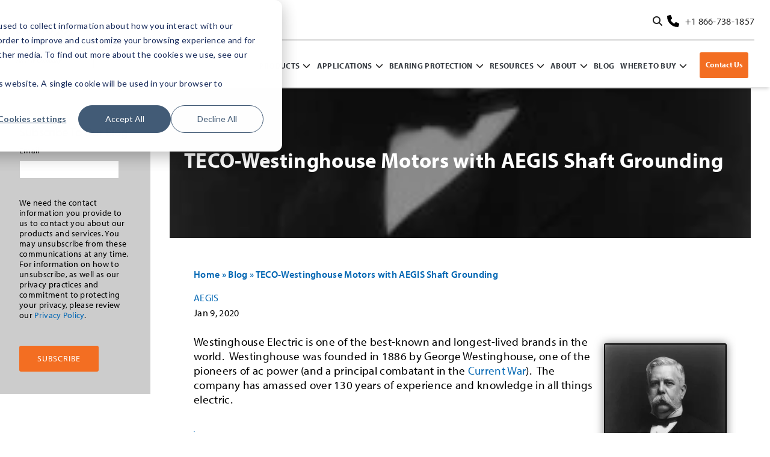

--- FILE ---
content_type: text/html; charset=UTF-8
request_url: https://blog.est-aegis.com/teco-westinghouse-motors-with-aegis-shaft-grounding
body_size: 11439
content:
<!doctype html><html lang="en-us"><head>
    <meta charset="utf-8">
    <title>TECO-Westinghouse Motors with AEGIS Shaft Grounding</title>
    <link rel="shortcut icon" href="https://blog.est-aegis.com/hubfs/ms-icon-310x310.png">
    <meta name="description" content="TECO-Westinghouse motors are available with AEGIS Shaft Grounding Rings factory-installed to prevent electrical bearing damage.">
    
    
    
    
    <meta name="viewport" content="width=device-width, initial-scale=1">

    
    <meta property="og:description" content="TECO-Westinghouse motors are available with AEGIS Shaft Grounding Rings factory-installed to prevent electrical bearing damage.">
    <meta property="og:title" content="TECO-Westinghouse Motors with AEGIS Shaft Grounding">
    <meta name="twitter:description" content="TECO-Westinghouse motors are available with AEGIS Shaft Grounding Rings factory-installed to prevent electrical bearing damage.">
    <meta name="twitter:title" content="TECO-Westinghouse Motors with AEGIS Shaft Grounding">

    

    
  <script id="hs-search-input__valid-content-types" type="application/json">
    [
      
        "SITE_PAGE",
      
        "LANDING_PAGE",
      
        "BLOG_POST",
      
        "LISTING_PAGE",
      
        "KNOWLEDGE_ARTICLE",
      
        "HS_CASE_STUDY"
      
    ]
  </script>

    <style>
a.cta_button{-moz-box-sizing:content-box !important;-webkit-box-sizing:content-box !important;box-sizing:content-box !important;vertical-align:middle}.hs-breadcrumb-menu{list-style-type:none;margin:0px 0px 0px 0px;padding:0px 0px 0px 0px}.hs-breadcrumb-menu-item{float:left;padding:10px 0px 10px 10px}.hs-breadcrumb-menu-divider:before{content:'›';padding-left:10px}.hs-featured-image-link{border:0}.hs-featured-image{float:right;margin:0 0 20px 20px;max-width:50%}@media (max-width: 568px){.hs-featured-image{float:none;margin:0;width:100%;max-width:100%}}.hs-screen-reader-text{clip:rect(1px, 1px, 1px, 1px);height:1px;overflow:hidden;position:absolute !important;width:1px}
</style>

<link rel="stylesheet" href="https://blog.est-aegis.com/hubfs/hub_generated/template_assets/1/170661974608/1765385378204/template_blog-new.min.css">
<link rel="stylesheet" href="https://blog.est-aegis.com/hubfs/hub_generated/template_assets/1/62845597259/1765385375124/template_main.min.css">
<link rel="stylesheet" href="https://blog.est-aegis.com/hubfs/hub_generated/template_assets/1/170404419135/1765385378853/template_header.min.css">
<link rel="stylesheet" href="">
<link rel="stylesheet" href="https://cdnjs.cloudflare.com/ajax/libs/font-awesome/6.5.2/css/all.min.css">
<link rel="stylesheet" href="https://7052064.fs1.hubspotusercontent-na1.net/hubfs/7052064/hub_generated/module_assets/1/-2712622/1767723343102/module_search_input.min.css">
<link rel="stylesheet" href="https://blog.est-aegis.com/hubfs/hub_generated/module_assets/1/170394466965/1743168727641/module_header-contact-details.min.css">

<style>
  #hs_cos_wrapper_header_contact_details .header-contact-details .icons-items .icon svg { fill:#000000; }

#hs_cos_wrapper_header_contact_details .header-contact-details .icons-items a {}

</style>

<link rel="stylesheet" href="https://blog.est-aegis.com/hubfs/hub_generated/module_assets/1/170395405992/1743168729668/module_header-button.min.css">

<style>
  #hs_cos_wrapper_header_button .header-button .btn-items.btn-1 a {
  color:#ffffff;
  background-color:#f36e22;
  border-color:#f36e22;
}

#hs_cos_wrapper_header_button .header-button .btn-items.btn-1 a:hover {
  color:#ffffff;
  background-color:#0066b3;
  border-color:#666666;
}

</style>


<style>
  #hs_cos_wrapper_module_171870856014139 .post-page-banner.post-page-banner-module_171870856014139 {
  background-image:url(https://blog.est-aegis.com/hubfs/Imported_Blog_Media/George_Westinghouse-203x300.jpg);
  background-repeat:no-repeat;
  background-size:cover;
  background-position:center center;
  padding-top:100px;
  padding-bottom:100px;
  margin-bottom:50px;
  position:relative;
  z-index:1;
}

#hs_cos_wrapper_module_171870856014139 .post-page-banner.post-page-banner-module_171870856014139:before {
  content:'';
  position:absolute;
  width:100%;
  height:100%;
  left:0;
  bottom:auto;
  top:0;
  z-index:1;
  background-color:rgba(0,0,0,40%);
  pointer-events:none;
}

#hs_cos_wrapper_module_171870856014139 .post-page-bnr-content {
  position:relative;
  z-index:4;
}

@media screen and (max-width:1024px) {
  #hs_cos_wrapper_module_171870856014139 .post-page-banner.post-page-banner-module_171870856014139 {
    padding-top:70px;
    padding-bottom:70px;
    margin-bottom:50px;
  }
}

@media screen and (max-width:767px) {
  #hs_cos_wrapper_module_171870856014139 .post-page-banner.post-page-banner-module_171870856014139 {
    padding-top:60px;
    padding-bottom:60px;
    margin-bottom:30px;
  }
}

</style>

<link rel="stylesheet" href="https://blog.est-aegis.com/hubfs/hub_generated/module_assets/1/170671172255/1743168731737/module_blog-post-cta.min.css">
    

    

<!-- Consent Integration Script -->
<script>
(function () {
  var _hsp = window._hsp = window._hsp || [];

  // HubSpot onConsentChange Integration
  _hsp.push(['onConsentChange', function (consent) {
    console.log("User consent updated:", consent);

    // Push updated consent states to the dataLayer
    var adsChecked = document.querySelector("#hs-category-toggle-advertisement") 
      ? document.querySelector("#hs-category-toggle-advertisement").checked 
      : false;
    var analyticsChecked = document.querySelector("#hs-category-toggle-analytics") 
      ? document.querySelector("#hs-category-toggle-analytics").checked 
      : false;
    var functionalityChecked = document.querySelector("#hs-category-toggle-functionality") 
      ? document.querySelector("#hs-category-toggle-functionality").checked 
      : false;

    window.dataLayer = window.dataLayer || [];
    window.dataLayer.push({
      event: "default",
      ad_storage: adsChecked ? "granted" : "denied",
      ad_user_data: adsChecked ? "granted" : "denied",
      ad_personalization: adsChecked ? "granted" : "denied",
      analytics_storage: analyticsChecked ? "granted" : "denied",
      functionality_storage: functionalityChecked ? "granted" : "denied",
      personalization_storage: adsChecked ? "granted" : "denied",
      security_storage: "granted" // Always granted for necessary cookies
    });

    console.log("Updated Data Layer:", window.dataLayer);
  }]);

  // Add listeners for specific interactions
  document.addEventListener("click", function (event) {
    var dataLayerUpdate = {};

    if (event.target.id === "hs-eu-confirmation-button") {
      // Accept All Button
      dataLayerUpdate = {
        event: "consentUpdate",
        ad_storage: "granted",
        ad_user_data: "granted",
        ad_personalization: "granted",
        analytics_storage: "granted",
        functionality_storage: "granted",
        personalization_storage: "granted",
        security_storage: "granted"
      };
    } else if (event.target.id === "hs-modal-save-settings") {
      // Save Settings Button
      var adsChecked = document.querySelector("#hs-category-toggle-advertisement") 
        ? document.querySelector("#hs-category-toggle-advertisement").checked 
        : false;
      var analyticsChecked = document.querySelector("#hs-category-toggle-analytics") 
        ? document.querySelector("#hs-category-toggle-analytics").checked 
        : false;
      var functionalityChecked = document.querySelector("#hs-category-toggle-functionality") 
        ? document.querySelector("#hs-category-toggle-functionality").checked 
        : false;

      dataLayerUpdate = {
        event: "consentUpdate",
        ad_storage: adsChecked ? "granted" : "denied",
        ad_user_data: adsChecked ? "granted" : "denied",
        ad_personalization: adsChecked ? "granted" : "denied",
        analytics_storage: analyticsChecked ? "granted" : "denied",
        functionality_storage: functionalityChecked ? "granted" : "denied",
        personalization_storage: adsChecked ? "granted" : "denied",
        security_storage: "granted"
      };
    }

    if (Object.keys(dataLayerUpdate).length > 0) {
      window.dataLayer.push(dataLayerUpdate);
      console.log("Updated Data Layer:", dataLayerUpdate);
    }
  });
})();
</script>

<!-- HubSpot Tracking Code -->
<script type="text/javascript" id="hs-script-loader" async defer src="//js.hs-scripts.com/20974229.js"></script>

<!-- Google Tag Manager -->
<script>
(function (w, d, s, l, i) {
  w[l] = w[l] || [];
  w[l].push({ 'gtm.start': new Date().getTime(), event: 'gtm.js' });
  var f = d.getElementsByTagName(s)[0],
      j = d.createElement(s),
      dl = l !== 'dataLayer' ? '&l=' + l : '';
  j.async = true;
  j.src = 'https://www.googletagmanager.com/gtm.js?id=' + i + dl;
  f.parentNode.insertBefore(j, f);
})(window, document, 'script', 'dataLayer', 'GTM-TKLP5VV');
</script>
<meta property="og:image" content="https://blog.est-aegis.com/hubfs/Imported_Blog_Media/George_Westinghouse-203x300.jpg">
<meta property="og:image:width" content="203">
<meta property="og:image:height" content="300">
<meta property="og:image:alt" content="George Westinghouse ">
<meta name="twitter:image" content="https://blog.est-aegis.com/hubfs/Imported_Blog_Media/George_Westinghouse-203x300.jpg">
<meta name="twitter:image:alt" content="George Westinghouse ">

<meta property="og:url" content="https://blog.est-aegis.com/teco-westinghouse-motors-with-aegis-shaft-grounding">
<meta name="twitter:card" content="summary">

<link rel="canonical" href="https://blog.est-aegis.com/teco-westinghouse-motors-with-aegis-shaft-grounding">

<meta property="og:type" content="article">
<link rel="alternate" type="application/rss+xml" href="https://blog.est-aegis.com/rss.xml">
<meta name="twitter:domain" content="blog.est-aegis.com">
<script src="//platform.linkedin.com/in.js" type="text/javascript">
    lang: en_US
</script>

<meta http-equiv="content-language" content="en-us">






    
    
    
      <script type="module" src="https://blog.est-aegis.com/hubfs/hub_generated/template_assets/1/62845581446/1765385379454/template_main.min.js"></script>
    <link rel="alternate" hreflang="en" href="https://blog.est-aegis.com">
    <link rel="alternate" hreflang="nl" href="https://nl.blog.est-aegis.com">
    <link rel="alternate" hreflang="fr" href="https://fr.blog.est-aegis.com">
    <link rel="alternate" hreflang="it" href="https://it.blog.est-aegis.com">
    <link rel="alternate" hreflang="ja" href="https://ja.blog.est-aegis.com">
    <link rel="alternate" hreflang="es" href="https://es.blog.est-aegis.com">

  <meta name="generator" content="HubSpot"></head>
  <body>
    <div class="body-wrapper   hs-content-id-62453753363 hs-blog-post hs-blog-id-62446429857">
      <div id="site__container">
        <div id="site__content">
          
<div data-global-resource-path="public/templates/partials/header-update.html">

<header class="header-main">
  <div class="header_content">
    <div class="container-full">
      <!-- Logo -->

      <div class="header__logo">
        <div class="primary_logo">
          
          <div id="hs_cos_wrapper_primary_header_logo" class="hs_cos_wrapper hs_cos_wrapper_widget hs_cos_wrapper_type_module widget-type-logo" style="" data-hs-cos-general-type="widget" data-hs-cos-type="module">
  






















  
  <span id="hs_cos_wrapper_primary_header_logo_hs_logo_widget" class="hs_cos_wrapper hs_cos_wrapper_widget hs_cos_wrapper_type_logo" style="" data-hs-cos-general-type="widget" data-hs-cos-type="logo"><a href="https://www.est-aegis.com/" id="hs-link-primary_header_logo_hs_logo_widget" style="border-width:0px;border:0px;"><img src="https://blog.est-aegis.com/hubfs/raw_assets/public/public/images/electro-static-technology.svg" class="hs-image-widget " height="267" style="height: auto;width:143px;border-width:0px;border:0px;" width="143" alt="Electro Static Technology" title="Electro Static Technology"></a></span>
</div>
        </div>
        <div class="secondary_logo">
          
          <div id="hs_cos_wrapper_secondary_header_logo" class="hs_cos_wrapper hs_cos_wrapper_widget hs_cos_wrapper_type_module widget-type-logo" style="" data-hs-cos-general-type="widget" data-hs-cos-type="module">
  






















  
  <span id="hs_cos_wrapper_secondary_header_logo_hs_logo_widget" class="hs_cos_wrapper hs_cos_wrapper_widget hs_cos_wrapper_type_logo" style="" data-hs-cos-general-type="widget" data-hs-cos-type="logo"><a href="https://www.est-aegis.com/" id="hs-link-secondary_header_logo_hs_logo_widget" style="border-width:0px;border:0px;"><img src="https://blog.est-aegis.com/hubfs/raw_assets/public/public/images/Aegis.svg" class="hs-image-widget " height="267" style="height: auto;width:180px;border-width:0px;border:0px;" width="180" alt="Aegis" title="Aegis"></a></span>
</div>
        </div>
      </div>

      <!-- Header Nav -->
      <nav class="header_main_nav">
        <div class="heder-wrapper-main">
          <div class="top-content desktop">

            <div class="searchform__wrap">

              <div class="search-form">
                <div id="hs_cos_wrapper_site_search" class="hs_cos_wrapper hs_cos_wrapper_widget hs_cos_wrapper_type_module" style="" data-hs-cos-general-type="widget" data-hs-cos-type="module">




  








<div class="hs-search-field">

    <div class="hs-search-field__bar">
      <form data-hs-do-not-collect="true" action="/hs-search-results">
        
        <input type="text" class="hs-search-field__input" name="term" autocomplete="off" aria-label="Search" placeholder="Search">

        
          
            <input type="hidden" name="type" value="SITE_PAGE">
          
        
          
        
          
            <input type="hidden" name="type" value="BLOG_POST">
          
        
          
        
          
        
          
        

        
          <button aria-label="Search"><span id="hs_cos_wrapper_site_search_" class="hs_cos_wrapper hs_cos_wrapper_widget hs_cos_wrapper_type_icon" style="" data-hs-cos-general-type="widget" data-hs-cos-type="icon"><svg version="1.0" xmlns="http://www.w3.org/2000/svg" viewbox="0 0 512 512" aria-hidden="true"><g id="search1_layer"><path d="M505 442.7L405.3 343c-4.5-4.5-10.6-7-17-7H372c27.6-35.3 44-79.7 44-128C416 93.1 322.9 0 208 0S0 93.1 0 208s93.1 208 208 208c48.3 0 92.7-16.4 128-44v16.3c0 6.4 2.5 12.5 7 17l99.7 99.7c9.4 9.4 24.6 9.4 33.9 0l28.3-28.3c9.4-9.4 9.4-24.6.1-34zM208 336c-70.7 0-128-57.2-128-128 0-70.7 57.2-128 128-128 70.7 0 128 57.2 128 128 0 70.7-57.2 128-128 128z" /></g></svg></span></button>
        
      </form>
    </div>
    <ul class="hs-search-field__suggestions"></ul>
</div></div>
              </div>
              <div class="search-main">
                <i class="fa-solid fa-magnifying-glass"></i>
              </div>

            </div>	
            <div class="header-nav__support">
              <div id="hs_cos_wrapper_header_contact_details" class="hs_cos_wrapper hs_cos_wrapper_widget hs_cos_wrapper_type_module" style="" data-hs-cos-general-type="widget" data-hs-cos-type="module"><div class="header-contact-details " id="">
  <ul>
    
    <li class="icons-items icon">
      
      
      <a href="tel:+1%20866-738-1857">
        
        <div class="icon">
          <span id="hs_cos_wrapper_header_contact_details_" class="hs_cos_wrapper hs_cos_wrapper_widget hs_cos_wrapper_type_icon" style="" data-hs-cos-general-type="widget" data-hs-cos-type="icon"><svg version="1.0" xmlns="http://www.w3.org/2000/svg" viewbox="0 0 512 512" aria-hidden="true"><g id="Phone1_layer"><path d="M164.9 24.6c-7.7-18.6-28-28.5-47.4-23.2l-88 24C12.1 30.2 0 46 0 64C0 311.4 200.6 512 448 512c18 0 33.8-12.1 38.6-29.5l24-88c5.3-19.4-4.6-39.7-23.2-47.4l-96-40c-16.3-6.8-35.2-2.1-46.3 11.6L304.7 368C234.3 334.7 177.3 277.7 144 207.3L193.3 167c13.7-11.2 18.4-30 11.6-46.3l-40-96z" /></g></svg></span>
        </div>
        
        
        <span class="contact-text">
        +1 866-738-1857
          </span>
      </a>
    </li>
    
  </ul>
</div>

</div>
            </div>
          </div>
          <div class="header-menu">
            <div class="menu-wrapper">
              <span id="hs_cos_wrapper_header_menu" class="hs_cos_wrapper hs_cos_wrapper_widget hs_cos_wrapper_type_menu" style="" data-hs-cos-general-type="widget" data-hs-cos-type="menu"><div id="hs_menu_wrapper_header_menu" class="hs-menu-wrapper active-branch no-flyouts hs-menu-flow-horizontal" role="navigation" data-sitemap-name="Default" data-menu-id="170393162345" aria-label="Navigation Menu">
 <ul role="menu">
  <li class="hs-menu-item hs-menu-depth-1 hs-item-has-children" role="none"><a href="https://www.est-aegis.com/products/" aria-haspopup="true" aria-expanded="false" role="menuitem">Products</a>
   <ul role="menu" class="hs-menu-children-wrapper">
    <li class="hs-menu-item hs-menu-depth-2" role="none"><a href="https://www.est-aegis.com/product/sgr/" role="menuitem">AEGIS® SGR – for motors under 500 HP/375 kW</a></li>
    <li class="hs-menu-item hs-menu-depth-2" role="none"><a href="https://www.est-aegis.com/product/sgr-ukit/" role="menuitem">AEGIS® uKIT – for common NEMA/IEC frame size</a></li>
    <li class="hs-menu-item hs-menu-depth-2" role="none"><a href="https://www.est-aegis.com/rppr-resources/" role="menuitem">AEGIS® RPPR – for reactor recirculating pumps</a></li>
    <li class="hs-menu-item hs-menu-depth-2" role="none"><a href="https://www.est-aegis.com/product/pro-series/" role="menuitem">AEGIS® PRO Series – for motors over 300 HP/225 kW</a></li>
    <li class="hs-menu-item hs-menu-depth-2" role="none"><a href="https://www.est-aegis.com/product/mounting-accessories/" role="menuitem">Shaft Voltage Testing and Accessories</a></li>
    <li class="hs-menu-item hs-menu-depth-2" role="none"><a href="https://catalog.est-aegis.com/" role="menuitem">Online Product Catalog</a></li>
    <li class="hs-menu-item hs-menu-depth-2" role="none"><a href="https://www.est-aegis.com/product/extended-warranty/" role="menuitem">AEGIS® 2-Year Extended Warranty</a></li>
   </ul></li>
  <li class="hs-menu-item hs-menu-depth-1 hs-item-has-children" role="none"><a href="https://www.est-aegis.com/applications/" aria-haspopup="true" aria-expanded="false" role="menuitem">Applications</a>
   <ul role="menu" class="hs-menu-children-wrapper">
    <li class="hs-menu-item hs-menu-depth-2" role="none"><a href="https://www.est-aegis.com/applications/electric-vehicle-solutions/" role="menuitem">Electric Vehicle Solutions</a></li>
    <li class="hs-menu-item hs-menu-depth-2" role="none"><a href="https://www.est-aegis.com/applications/food-beverage/" role="menuitem">Food &amp; Beverage</a></li>
    <li class="hs-menu-item hs-menu-depth-2" role="none"><a href="https://www.est-aegis.com/applications/hvac/" role="menuitem">HVAC</a></li>
    <li class="hs-menu-item hs-menu-depth-2" role="none"><a href="https://www.est-aegis.com/applications/industrial-chemical/" role="menuitem">Industrial &amp; Chemical</a></li>
    <li class="hs-menu-item hs-menu-depth-2" role="none"><a href="https://www.est-aegis.com/applications/other-industries/" role="menuitem">Other Industries</a></li>
    <li class="hs-menu-item hs-menu-depth-2" role="none"><a href="https://www.est-aegis.com/applications/power-generation-renewable-energy/" role="menuitem">Power Generation &amp; Renewable Energy</a></li>
    <li class="hs-menu-item hs-menu-depth-2" role="none"><a href="https://www.est-aegis.com/applications/transportation/" role="menuitem">Transportation</a></li>
    <li class="hs-menu-item hs-menu-depth-2" role="none"><a href="https://www.est-aegis.com/applications/water-treatment/" role="menuitem">Water Treatment</a></li>
   </ul></li>
  <li class="hs-menu-item hs-menu-depth-1 hs-item-has-children" role="none"><a href="https://www.est-aegis.com/bearing-protection/" aria-haspopup="true" aria-expanded="false" role="menuitem">Bearing Protection</a>
   <ul role="menu" class="hs-menu-children-wrapper">
    <li class="hs-menu-item hs-menu-depth-2" role="none"><a href="https://www.est-aegis.com/bearing-protection/shaft-voltage-and-bearing-currents/" role="menuitem">Shaft Voltage &amp; Bearing Currents</a></li>
    <li class="hs-menu-item hs-menu-depth-2" role="none"><a href="https://www.est-aegis.com/bearing-protection/fluting-and-bearing-inspection/" role="menuitem">Fluting &amp; Bearing Inspection</a></li>
    <li class="hs-menu-item hs-menu-depth-2" role="none"><a href="https://www.est-aegis.com/bearing-protection/best-practices-and-installation/" role="menuitem">Best Practices &amp; Installation</a></li>
   </ul></li>
  <li class="hs-menu-item hs-menu-depth-1 hs-item-has-children" role="none"><a href="https://www.est-aegis.com/resources/" aria-haspopup="true" aria-expanded="false" role="menuitem">Resources</a>
   <ul role="menu" class="hs-menu-children-wrapper">
    <li class="hs-menu-item hs-menu-depth-2" role="none"><a href="https://www.est-aegis.com/resources/handbook/" role="menuitem">AEGIS® Bearing Protection Handbook</a></li>
    <li class="hs-menu-item hs-menu-depth-2" role="none"><a href="https://info.est-aegis.com/technical-codes-and-ieee-841-standards" role="menuitem">IEEE-841, Hazardous Locations, &amp; AEGIS®</a></li>
    <li class="hs-menu-item hs-menu-depth-2" role="none"><a href="https://www.est-aegis.com/resources/recorded-webinars/" role="menuitem">Recorded Webinars Library</a></li>
    <li class="hs-menu-item hs-menu-depth-2" role="none"><a href="https://www.est-aegis.com/resources/installation-instructions/" role="menuitem">Installation Instructions</a></li>
    <li class="hs-menu-item hs-menu-depth-2" role="none"><a href="https://www.est-aegis.com/resources/videos/" role="menuitem">Videos</a></li>
    <li class="hs-menu-item hs-menu-depth-2" role="none"><a href="https://www.est-aegis.com/resources/technical-papers/" role="menuitem">Technical Papers</a></li>
    <li class="hs-menu-item hs-menu-depth-2" role="none"><a href="https://www.est-aegis.com/resources/case-studies/" role="menuitem">Case Studies</a></li>
    <li class="hs-menu-item hs-menu-depth-2" role="none"><a href="https://www.est-aegis.com/resources/specifying-aegis/" role="menuitem">Specifying AEGIS®</a></li>
    <li class="hs-menu-item hs-menu-depth-2" role="none"><a href="https://www.est-aegis.com/resources/training/" role="menuitem">Request Training</a></li>
    <li class="hs-menu-item hs-menu-depth-2" role="none"><a href="https://www.est-aegis.com/resources/product-sheets/" role="menuitem">Product Sheets</a></li>
   </ul></li>
  <li class="hs-menu-item hs-menu-depth-1 hs-item-has-children" role="none"><a href="https://www.est-aegis.com/about/" aria-haspopup="true" aria-expanded="false" role="menuitem">About</a>
   <ul role="menu" class="hs-menu-children-wrapper">
    <li class="hs-menu-item hs-menu-depth-2" role="none"><a href="https://blog.est-aegis.com/tag/news" role="menuitem">News</a></li>
    <li class="hs-menu-item hs-menu-depth-2" role="none"><a href="https://www.est-aegis.com/about/tradeshows/" role="menuitem">Tradeshows</a></li>
   </ul></li>
  <li class="hs-menu-item hs-menu-depth-1" role="none"><a href="https://blog.est-aegis.com/" role="menuitem">Blog</a></li>
  <li class="hs-menu-item hs-menu-depth-1 hs-item-has-children" role="none"><a href="https://www.est-aegis.com/where-to-buy/" aria-haspopup="true" aria-expanded="false" role="menuitem">Where to Buy</a>
   <ul role="menu" class="hs-menu-children-wrapper">
    <li class="hs-menu-item hs-menu-depth-2" role="none"><a href="https://www.est-aegis.com/where-to-buy/distributors?type=Distributor" role="menuitem">Distributors</a></li>
    <li class="hs-menu-item hs-menu-depth-2" role="none"><a href="https://www.est-aegis.com/where-to-buy/installers?type=Installer" role="menuitem">Trained Installers</a></li>
    <li class="hs-menu-item hs-menu-depth-2" role="none"><a href="https://www.est-aegis.com/where-to-buy/installers?type=Explosion%20Proof%20Installer" role="menuitem">Explosion Proof Installers</a></li>
    <li class="hs-menu-item hs-menu-depth-2" role="none"><a href="https://www.est-aegis.com/where-to-buy/oems-with-aegis/" role="menuitem">Motors &amp; Seals with AEGIS® Installed</a></li>
   </ul></li>
 </ul>
</div></span>
            </div>
            <div class="header-btn">
              <div id="hs_cos_wrapper_header_button" class="hs_cos_wrapper hs_cos_wrapper_widget hs_cos_wrapper_type_module" style="" data-hs-cos-general-type="widget" data-hs-cos-type="module"><div class="header-button " id="">
  <div class="btn-wrap">
    
    <div class="btn-items std btn-1">
      
      
      
      
      <a href="https://www.est-aegis.com/contact/">
        Contact Us
      </a>
      
      
      
    </div>
    
  </div>
</div>

</div>
            </div>
          </div>
        </div>
      </nav>
      <div class="icon-hame">


        <div class="top-content mobile">

          <div class="searchform__wrap">
            <div class="search-main-mobile">
              <i class="fa-solid fa-magnifying-glass"></i>
            </div>

          </div>	
          <div class="header-nav__support">
            <div id="hs_cos_wrapper_header_contact_details" class="hs_cos_wrapper hs_cos_wrapper_widget hs_cos_wrapper_type_module" style="" data-hs-cos-general-type="widget" data-hs-cos-type="module"><div class="header-contact-details " id="">
  <ul>
    
    <li class="icons-items icon">
      
      
      <a href="tel:+1%20866-738-1857">
        
        <div class="icon">
          <span id="hs_cos_wrapper_header_contact_details_" class="hs_cos_wrapper hs_cos_wrapper_widget hs_cos_wrapper_type_icon" style="" data-hs-cos-general-type="widget" data-hs-cos-type="icon"><svg version="1.0" xmlns="http://www.w3.org/2000/svg" viewbox="0 0 512 512" aria-hidden="true"><g id="Phone1_layer"><path d="M164.9 24.6c-7.7-18.6-28-28.5-47.4-23.2l-88 24C12.1 30.2 0 46 0 64C0 311.4 200.6 512 448 512c18 0 33.8-12.1 38.6-29.5l24-88c5.3-19.4-4.6-39.7-23.2-47.4l-96-40c-16.3-6.8-35.2-2.1-46.3 11.6L304.7 368C234.3 334.7 177.3 277.7 144 207.3L193.3 167c13.7-11.2 18.4-30 11.6-46.3l-40-96z" /></g></svg></span>
        </div>
        
        
        <span class="contact-text">
        +1 866-738-1857
          </span>
      </a>
    </li>
    
  </ul>
</div>

</div>
          </div>
        </div>

        <div class="hameburger">
          <div class="plate plate7">
            <svg class="burger" version="1.1" height="100" width="100" viewbox="0 0 100 100">
              <path class="line line1" d="M 30,35 H 60 C 63.595663,35 65,32.357023 65,30 C 65,27.642977 62.357023,25 60,25 C 57.642977,25 55,25.933659 55,30 V 77.828008"></path>
              <path class="line line2" d="M 70,35 H 50 C 46.404337,35 45,32.357023 45,30 C 45,27.642977 47.642977,25 50,25 C 52.357023,25 55,25.933659 55,30 V 77.828008"></path>
              <path class="line line3" d="M 30,50 H 55 C 58.595665,50 60.000005,47.357023 60.000005,45 C 60.000005,42.642977 57.357025,40 55,40 C 52.642977,40 50,40.933659 50,45 V 92.828008"></path>
              <path class="line line4" d="M 70,50 H 45 C 41.404337,50 40,47.357023 40,45 C 40,42.642977 42.642977,40 45,40 C 47.357023,40 50,40.933659 50,45 V 92.828008"></path>
              <path class="line line5" d="M 30,65 H 50 C 53.595665,65 55.000005,62.357023 55.000005,60 C 55.000005,57.642977 52.357025,55 50,55 C 47.642977,55 45,55.933659 45,60 V 107.82801"></path>
              <path class="line line6" d="M 70,65 H 40 C 36.404337,65 35,62.357023 35,60 C 35,57.642977 37.642977,55 40,55 C 42.357023,55 45,55.933659 45,60 V 107.82801"></path>
            </svg>
            <svg class="x" version="1.1" height="100" width="100" viewbox="0 0 100 100">
              <path class="line" d="M 34,32 L 66,68"></path>
              <path class="line" d="M 66,32 L 34,68"></path>
            </svg>
          </div>
        </div>
      </div>
    </div>
  </div> 







</header></div>


          

          <main id="main-content" class="body-container-wrapper">
            
<div class="body-container body-container--blog-post">

  
  <div class="cm-index-main-sidebar">

    <div class="cm-blog-post-main body-container--blog-index">
      <div id="hs_cos_wrapper_module_171870856014139" class="hs_cos_wrapper hs_cos_wrapper_widget hs_cos_wrapper_type_module" style="" data-hs-cos-general-type="widget" data-hs-cos-type="module"><div class="post-page-banner post-page-banner-module_171870856014139">
  <div class="container--slim">
    <div class="post-page-bnr-content">
      <h1 style="color:#FFFFFF;text-align: left;"><span id="hs_cos_wrapper_name" class="hs_cos_wrapper hs_cos_wrapper_meta_field hs_cos_wrapper_type_text" style="" data-hs-cos-general-type="meta_field" data-hs-cos-type="text">TECO-Westinghouse Motors with AEGIS Shaft Grounding</span></h1>
    </div>
  </div>
</div>

</div>
      <div class="content-wrapper">

        <div class="blog-main cm-index-container">
          <section class="breadcrumbs"><p id="breadcrumbs"><span><span><a href="https://www.est-aegis.com/">Home</a> » <span><a href="https://blog.est-aegis.com/">Blog</a> » <span class="breadcrumb_last" aria-current="page"><span id="hs_cos_wrapper_name" class="hs_cos_wrapper hs_cos_wrapper_meta_field hs_cos_wrapper_type_text" style="" data-hs-cos-general-type="meta_field" data-hs-cos-type="text">TECO-Westinghouse Motors with AEGIS Shaft Grounding</span></span></span></span></span></p></section>

          <article class="blog-post">

            <div class="blog-post__meta">
              <a href="https://blog.est-aegis.com/author/estaegis" rel="author">
                AEGIS
              </a>
              <time datetime="2020-01-09 13:50:42" class="blog-post__timestamp">
                Jan 9, 2020
              </time>
            </div>
            <div class="blog-post__body">
              <span id="hs_cos_wrapper_post_body" class="hs_cos_wrapper hs_cos_wrapper_meta_field hs_cos_wrapper_type_rich_text" style="" data-hs-cos-general-type="meta_field" data-hs-cos-type="rich_text"><p><span><span style="background-color: transparent; font-size: 1px; letter-spacing: 0.02em;"><a href="https://blog.est-aegis.com/hubfs/Imported_Blog_Media/George_Westinghouse.jpg?hsLang=en-us"><img src="https://blog.est-aegis.com/hs-fs/hubfs/Imported_Blog_Media/George_Westinghouse.jpg?width=200&amp;height=295&amp;name=George_Westinghouse.jpg" alt="George_Westinghouse" width="200" height="295" loading="lazy" style="float: right; height: auto; max-width: 100%; width: 200px;" srcset="https://blog.est-aegis.com/hs-fs/hubfs/Imported_Blog_Media/George_Westinghouse.jpg?width=100&amp;height=148&amp;name=George_Westinghouse.jpg 100w, https://blog.est-aegis.com/hs-fs/hubfs/Imported_Blog_Media/George_Westinghouse.jpg?width=200&amp;height=295&amp;name=George_Westinghouse.jpg 200w, https://blog.est-aegis.com/hs-fs/hubfs/Imported_Blog_Media/George_Westinghouse.jpg?width=300&amp;height=443&amp;name=George_Westinghouse.jpg 300w, https://blog.est-aegis.com/hs-fs/hubfs/Imported_Blog_Media/George_Westinghouse.jpg?width=400&amp;height=590&amp;name=George_Westinghouse.jpg 400w, https://blog.est-aegis.com/hs-fs/hubfs/Imported_Blog_Media/George_Westinghouse.jpg?width=500&amp;height=738&amp;name=George_Westinghouse.jpg 500w, https://blog.est-aegis.com/hs-fs/hubfs/Imported_Blog_Media/George_Westinghouse.jpg?width=600&amp;height=885&amp;name=George_Westinghouse.jpg 600w" sizes="(max-width: 200px) 100vw, 200px"></a></span>Westinghouse Electric is one of the best-known and longest-lived brands in the world.&nbsp; Westinghouse was founded in 1886 by George Westinghouse, one of the pioneers of ac power (and a principal combatant in the&nbsp;</span><a href="https://www.imdb.com/title/tt2140507/" target="_blank" rel="noopener noreferrer">Current War</a><span>).&nbsp; The company has amassed over 130 years of experience and knowledge in all things electric.</span></p>
<p><span style="background-color: transparent; font-size: 1.1875em; letter-spacing: 0.02em;"><a href="https://blog.est-aegis.com/hubfs/Imported_Blog_Media/George_Westinghouse.jpg?hsLang=en-us"><span style="background-color: transparent; font-size: 1px; letter-spacing: 0.02em;">We</span></a><a href="https://blog.est-aegis.com/hubfs/Imported_Blog_Media/George_Westinghouse.jpg?hsLang=en-us"></a></span></p>
<!--more-->
<div><span style="font-size: 19px;"><span style="background-color: transparent; font-size: 1px; letter-spacing: 0.02em;">W</span></span><span style="font-size: 1.1875em; background-color: transparent; letter-spacing: 0.02em;">In 1997, Westinghouse Electric’s motor division was acquired by </span><a href="https://www.teco.com.tw/en" target="_blank" rel="noopener noreferrer" style="font-size: 1.1875em; letter-spacing: 0.02em;">Taiwan Electrical Company</a><span style="font-size: 1.1875em; background-color: transparent; letter-spacing: 0.02em;"> (TECO) and renamed </span><a href="https://www.tecowestinghouse.com" target="_blank" rel="noopener noreferrer" style="font-size: 1.1875em; letter-spacing: 0.02em;">TECO-Westinghouse Motor Company</a><span style="font-size: 1.1875em; background-color: transparent; letter-spacing: 0.02em;">.&nbsp; The name may be different, but the expertise hasn’t changed.&nbsp; TECO-Westinghouse remains a leading name in electric motor manufacture, from less than one to one hundred thousand horsepower.</span>
<p style="margin-bottom: 25px;">Since TECO-Westinghouse’s rebranding, variable frequency drives (VFDs) have become very common.&nbsp; Using VFDs to control electric motors has many benefits, but there are also drawbacks. One serious drawback is that drives can electrically damage the motor bearings. If the motor is not properly protected, this leads to premature bearing failure and downtime.</p>
<p><img src="https://blog.est-aegis.com/hs-fs/hubfs/Imported_Blog_Media/TECOflyer.png?width=200&amp;height=259&amp;name=TECOflyer.png" alt="TECOflyer" width="200" height="259" loading="lazy" style="float: right; height: auto; max-width: 100%; width: 200px;" srcset="https://blog.est-aegis.com/hs-fs/hubfs/Imported_Blog_Media/TECOflyer.png?width=100&amp;height=130&amp;name=TECOflyer.png 100w, https://blog.est-aegis.com/hs-fs/hubfs/Imported_Blog_Media/TECOflyer.png?width=200&amp;height=259&amp;name=TECOflyer.png 200w, https://blog.est-aegis.com/hs-fs/hubfs/Imported_Blog_Media/TECOflyer.png?width=300&amp;height=389&amp;name=TECOflyer.png 300w, https://blog.est-aegis.com/hs-fs/hubfs/Imported_Blog_Media/TECOflyer.png?width=400&amp;height=518&amp;name=TECOflyer.png 400w, https://blog.est-aegis.com/hs-fs/hubfs/Imported_Blog_Media/TECOflyer.png?width=500&amp;height=648&amp;name=TECOflyer.png 500w, https://blog.est-aegis.com/hs-fs/hubfs/Imported_Blog_Media/TECOflyer.png?width=600&amp;height=777&amp;name=TECOflyer.png 600w" sizes="(max-width: 200px) 100vw, 200px">TECO-Westinghouse has been aware of this problem for many years.&nbsp; That’s why they offer motors with factory-installed <a href="https://www.est-aegis.com/product/sgr/" rel="noopener" target="_blank">AEGIS<sup>®</sup> Shaft Grounding Rings</a>. AEGIS rings bleed stray voltage off of the motor shaft, before it can build up enough to arc through the bearings. AEGIS rings are available standard in the following lines of TECO-Westinghouse motors:</p>
<ul>
<li>Open Drip Proof (rolled steel and cast iron)</li>
<li>Totally Enclosed Fan-Cooled (rolled steel)</li>
<li>MAX-PE<sup>TM</sup> (NEMA Premium Efficiency)</li>
</ul>
<p>The next time you need a new motor that will be run on a drive, consider a TECO-Westinghouse motor with an AEGIS ring factory installed.</p>
<p>AEGIS Rings also come with a <a href="https://www.est-aegis.com/product/extended-warranty/" rel="noopener" target="_blank">2-year extended warranty</a> against bearing fluting damage. No other form of protection against VFD-caused bearing damage offers a warranty like this.</p>
<p><!--HubSpot Call-to-Action Code --><span class="hs-cta-wrapper" id="hs-cta-wrapper-3b258d08-3058-4c7f-a866-2991b627f2e0"><span class="hs-cta-node hs-cta-3b258d08-3058-4c7f-a866-2991b627f2e0" id="hs-cta-3b258d08-3058-4c7f-a866-2991b627f2e0"><!--[if lte IE 8]><div id="hs-cta-ie-element"></div><![endif]--><a href="https://cta-redirect.hubspot.com/cta/redirect/20974229/3b258d08-3058-4c7f-a866-2991b627f2e0" target="_blank" rel="noopener"><img class="hs-cta-img" id="hs-cta-img-3b258d08-3058-4c7f-a866-2991b627f2e0" style="border-width:0px;" src="https://no-cache.hubspot.com/cta/default/20974229/3b258d08-3058-4c7f-a866-2991b627f2e0.png" alt="2-Year Extended Warranty"></a></span><script charset="utf-8" src="/hs/cta/cta/current.js"></script><script type="text/javascript"> hbspt.cta._relativeUrls=true;hbspt.cta.load(20974229, '3b258d08-3058-4c7f-a866-2991b627f2e0', {"useNewLoader":"true","region":"na1"}); </script></span><!-- end HubSpot Call-to-Action Code --><br><br>To learn more about AEGIS shaft grounding and best practices for electrical bearing protection, <a href="https://www.est-aegis.com/resources/training/" rel="noopener" target="_blank">sign up for a training</a>. We offer monthly live training webinars, and we can also visit your facility to review your exact application.</p>
<p><!--HubSpot Call-to-Action Code --><span class="hs-cta-wrapper" id="hs-cta-wrapper-69dd56c7-bbd1-4ad0-ae5c-29de322039f0"><span class="hs-cta-node hs-cta-69dd56c7-bbd1-4ad0-ae5c-29de322039f0" id="hs-cta-69dd56c7-bbd1-4ad0-ae5c-29de322039f0"><!--[if lte IE 8]><div id="hs-cta-ie-element"></div><![endif]--><a href="https://cta-redirect.hubspot.com/cta/redirect/20974229/69dd56c7-bbd1-4ad0-ae5c-29de322039f0" target="_blank" rel="noopener"><img class="hs-cta-img" id="hs-cta-img-69dd56c7-bbd1-4ad0-ae5c-29de322039f0" style="border-width:0px;" src="https://no-cache.hubspot.com/cta/default/20974229/69dd56c7-bbd1-4ad0-ae5c-29de322039f0.png" alt="Sign Up For Training"></a></span><script charset="utf-8" src="/hs/cta/cta/current.js"></script><script type="text/javascript"> hbspt.cta._relativeUrls=true;hbspt.cta.load(20974229, '69dd56c7-bbd1-4ad0-ae5c-29de322039f0', {"useNewLoader":"true","region":"na1"}); </script></span><!-- end HubSpot Call-to-Action Code --></p>
<p>&nbsp;</p>
</div></span>

              <div class="blog_post_cta_content">
  <div class="top-cta-content">
    
    
    <p>
      <span id="hs_cos_wrapper_module_blog_post_cta_" class="hs_cos_wrapper hs_cos_wrapper_widget hs_cos_wrapper_type_cta" style="" data-hs-cos-general-type="widget" data-hs-cos-type="cta"></span>
    </p>
    
  </div>
  <div class="bottom-cta-content">
    
    
    <p>
      <span id="hs_cos_wrapper_module_blog_post_cta_" class="hs_cos_wrapper hs_cos_wrapper_widget hs_cos_wrapper_type_cta" style="" data-hs-cos-general-type="widget" data-hs-cos-type="cta"></span>
    </p>
       
  </div>
</div>
            </div>

            
            <div class="blog-post__tags">
              <span id="hs_cos_wrapper_" class="hs_cos_wrapper hs_cos_wrapper_widget hs_cos_wrapper_type_icon" style="" data-hs-cos-general-type="widget" data-hs-cos-type="icon"><svg version="1.0" xmlns="http://www.w3.org/2000/svg" viewbox="0 0 512 512" aria-hidden="true"><g id="tag1_layer"><path d="M0 252.118V48C0 21.49 21.49 0 48 0h204.118a48 48 0 0 1 33.941 14.059l211.882 211.882c18.745 18.745 18.745 49.137 0 67.882L293.823 497.941c-18.745 18.745-49.137 18.745-67.882 0L14.059 286.059A48 48 0 0 1 0 252.118zM112 64c-26.51 0-48 21.49-48 48s21.49 48 48 48 48-21.49 48-48-21.49-48-48-48z" /></g></svg></span>
              
              <a class="blog-post__tag-link" href="https://blog.est-aegis.com/tag/motors-with-aegis-installed" rel="tag">Motors with AEGIS Installed</a>
              
            </div>
            
          </article>
          
        </div>



      </div>
    </div>
    <div class="sm_sidebar_main sm_updated_sidebar">
      <div data-global-resource-path="public/templates/partials/sidebar.html"><div class="sidebar">
	<div id="hs_cos_wrapper_form" class="hs_cos_wrapper hs_cos_wrapper_widget hs_cos_wrapper_type_module widget-type-form" style="" data-hs-cos-general-type="widget" data-hs-cos-type="module">


	



	<span id="hs_cos_wrapper_form_" class="hs_cos_wrapper hs_cos_wrapper_widget hs_cos_wrapper_type_form" style="" data-hs-cos-general-type="widget" data-hs-cos-type="form"><h3 id="hs_cos_wrapper_form_title" class="hs_cos_wrapper form-title" data-hs-cos-general-type="widget_field" data-hs-cos-type="text">Subscribe To Our Blog</h3>

<div id="hs_form_target_form"></div>









</span>
</div>
</div></div>
    </div>
  </div>
  

  

  

  
  
  
  <section class="blog-related-posts cm-update-realated-wrapper">
    <div class="content-wrapper">
      <h2>Read On</h2>
      <div class="blog-related-posts__list">
        
        <article class="blog-related-posts__post" aria-label="Blog post summary: New 2-Year Motor Warranty on All AEGIS Ring Installations!">
          
          <a class="blog-related-posts__post-image-wrapper" style="background-image: url(https://blog.est-aegis.com/hubfs/Imported_Blog_Media/Motor-Group-e1529614418870.png);" href="https://blog.est-aegis.com/new-2-year-motor-warranty-on-all-aegis-ring-installations?hsLang=en-us" aria-label="Read full post: New 2-Year Motor Warranty on All AEGIS Ring Installations!">
            
          </a>
          
          <div class="blog-related-posts__content">
            <h3 class="blog-related-posts__title">
              <a class="blog-related-posts__title-link" href="https://blog.est-aegis.com/new-2-year-motor-warranty-on-all-aegis-ring-installations?hsLang=en-us">New 2-Year Motor Warranty on All AEGIS Ring Installations!</a></h3>
            <h3>Protect motors against electrical bearing damage and unplanned downtime...</h3>
<p>VFD-induced electrical...</p>
          </div>
        </article>
        
  

  
  
        <article class="blog-related-posts__post" aria-label="Blog post summary: Why Motors with AEGIS Rings are a Smart Investment">
          
          <a class="blog-related-posts__post-image-wrapper" style="background-image: url(https://blog.est-aegis.com/hubfs/Imported_Blog_Media/wty-motors.jpg);" href="https://blog.est-aegis.com/motors-with-aegis-rings-are-a-smart-investment?hsLang=en-us" aria-label=" Featured image: motors with AEGIS Rings installed - Read full post: Why Motors with AEGIS Rings are a Smart Investment">
            
          </a>
          
          <div class="blog-related-posts__content">
            <h3 class="blog-related-posts__title">
              <a class="blog-related-posts__title-link" href="https://blog.est-aegis.com/motors-with-aegis-rings-are-a-smart-investment?hsLang=en-us">Why Motors with AEGIS Rings are a Smart Investment</a></h3>
            <p><span>Electric motors power everything from industrial machinery to HVAC systems, so their reliability...</span></p>
          </div>
        </article>
        
  

  
  
        <article class="blog-related-posts__post" aria-label="Blog post summary: 7 More Things You Need To Know About Shaft Grounding">
          
          <a class="blog-related-posts__post-image-wrapper" style="background-image: url(https://blog.est-aegis.com/hubfs/Imported_Blog_Media/Testing-Equipment630px-300x213-3.jpg);" href="https://blog.est-aegis.com/7-more-things-you-need-to-know-about-shaft-grounding?hsLang=en-us" aria-label="Read full post: 7 More Things You Need To Know About Shaft Grounding">
            
          </a>
          
          <div class="blog-related-posts__content">
            <h3 class="blog-related-posts__title">
              <a class="blog-related-posts__title-link" href="https://blog.est-aegis.com/7-more-things-you-need-to-know-about-shaft-grounding?hsLang=en-us">7 More Things You Need To Know About Shaft Grounding</a></h3>
            <p>Even More Questions and Answers from the Plant Services Webinar, "Motors &amp; Drives: VFDs and Motors...</p>
          </div>
        </article>
        
      </div>
    </div>
  </section>
  
  



</div>

          </main>

          
          <div data-global-resource-path="public/templates/partials/footer.html"><footer class="footer" role="contentinfo">
	<!-- FOOTER MAIN -->
	<section class="footer__main">

		<div class="footer__main__content">

			<div class="footer__main__contact">
				<!-- FOOTER LOGO -->
				<a class="footer__logo" title="Electro Static Technology" href="https://www.est-aegis.com">
					<img alt="Electro Static Energy" class="footer__logo__primary" src="https://blog.est-aegis.com/hubfs/raw_assets/public/public/images/logo-est-alt.svg">
					<img alt="AEGIS" class="footer__logo__secondary lazyload" src="https://blog.est-aegis.com/hubfs/raw_assets/public/public/images/logo-aegis-alt.svg">
									</a>

				<!-- FOOTER ADDRESS -->
				<!-- Contact Address -->

				<address class="contact-address">
					31 Winterbrook Road<br>
						Mechanic Falls,
						ME
						04256				<br>
						Phone: <a href="tel:+1%20207-998-5140">+1 207-998-5140</a><br>
						Fax: <a href="fax:+1%20207-998-5143">+1 207-998-5143</a><br>
						Contact Us: <a href="https://www.est-aegis.com/contact/">Send Message</a>
			</address>			</div>

			<div class="footer__main__form">
				<h2>Subscribe to Our Emails</h2>
				<!--[if lte IE 8]>
				<script charset="utf-8" type="text/javascript" src="//js.hsforms.net/forms/v2-legacy.js"></script>
				<![endif]-->
				<script charset="utf-8" type="text/javascript" src="//js.hsforms.net/forms/v2.js"></script>
				<script>
				hbspt.forms.create({
					region: "na1",
					portalId: "20974229",
					formId: "1a869cd6-69e2-4041-b533-51adbec80109"
				});
				</script>
			</div>

			<!-- FOOTER NAV -->
			<nav class="footer__main__links"><ul id="menu-footer-navigation" class="">
				<li id="menu-item-911" class="menu-item menu-item-type-post_type menu-item-object-page menu-item-has-children menu-item-911">
					<a href="https://www.est-aegis.com/products/">Products</a>
					<ul class="sub-menu">
						<li id="menu-item-1774" class="menu-item menu-item-type-post_type menu-item-object-product menu-item-1774">
							<a href="https://www.est-aegis.com/product/sgr/">AEGIS® SGR</a>
						</li>
						<li id="menu-item-1773" class="menu-item menu-item-type-post_type menu-item-object-product menu-item-1773">
							<a href="https://www.est-aegis.com/product/sgr-ukit/">AEGIS® uKIT</a>
						</li>
						<li id="menu-item-1772" class="menu-item menu-item-type-post_type menu-item-object-product menu-item-1772">
							<a href="https://www.est-aegis.com/product/pro-series/">AEGIS® PRO Series</a>
						</li>
						<li id="menu-item-1771" class="menu-item menu-item-type-post_type menu-item-object-product menu-item-1771">
							<a href="https://www.est-aegis.com/product/mounting-accessories/">Testing &amp; Accessories</a>
						</li>
						<li id="menu-item-1770" class="menu-item menu-item-type-post_type menu-item-object-product menu-item-1770">
							<a href="https://www.est-aegis.com/product/custom-static-solutions/">Custom Static Solutions</a>
						</li>
						<li id="menu-item-2135" class="menu-item menu-item-type-custom menu-item-object-custom menu-item-2135">
							<a href="https://catalog.est-aegis.com/">Product Catalog</a>
						</li>
						<li id="menu-item-2237" class="menu-item menu-item-type-post_type menu-item-object-product menu-item-2237">
							<a href="https://www.est-aegis.com/product/extended-warranty/">AEGIS® 2-Year Extended Warranty</a>
						</li>
					</ul>
				</li>
				<li id="menu-item-912" class="menu-item menu-item-type-post_type menu-item-object-page menu-item-has-children menu-item-912">
					<a href="https://www.est-aegis.com/applications/">Applications</a>
					<ul class="sub-menu">
						<li id="menu-item-2725" class="menu-item menu-item-type-post_type menu-item-object-page menu-item-2725">
							<a href="https://www.est-aegis.com/applications/electric-vehicle-solutions/">Electric Vehicle Solutions</a></li>
						<li id="menu-item-2416" class="menu-item menu-item-type-post_type menu-item-object-page menu-item-2416">
							<a href="https://www.est-aegis.com/applications/food-beverage/">Food &amp; Beverage</a>
						</li>
						<li id="menu-item-913" class="menu-item menu-item-type-post_type menu-item-object-page menu-item-913">
							<a href="https://www.est-aegis.com/applications/hvac/">HVAC</a>
						</li>
						<li id="menu-item-914" class="menu-item menu-item-type-post_type menu-item-object-page menu-item-914">
							<a href="https://www.est-aegis.com/applications/industrial-chemical/">Industrial &amp; Chemical</a>
						</li>
						<li id="menu-item-918" class="menu-item menu-item-type-post_type menu-item-object-page menu-item-918">
							<a href="https://www.est-aegis.com/applications/other-industries/">Other</a>
						</li>
						<li id="menu-item-916" class="menu-item menu-item-type-post_type menu-item-object-page menu-item-916">
							<a href="https://www.est-aegis.com/applications/power-generation-renewable-energy/">Power Generation &amp; Renewable Energy</a>
						</li>
						<li id="menu-item-915" class="menu-item menu-item-type-post_type menu-item-object-page menu-item-915">
							<a href="https://www.est-aegis.com/applications/transportation/">Transportation</a>
						</li>
						<li id="menu-item-917" class="menu-item menu-item-type-post_type menu-item-object-page menu-item-917">
							<a href="https://www.est-aegis.com/applications/water-treatment/">Water Treatment</a>
						</li>
					</ul>
				</li>
				<li id="menu-item-919" class="menu-item menu-item-type-post_type menu-item-object-page menu-item-has-children menu-item-919">
					<a href="https://www.est-aegis.com/resources/">Resources</a>
					<ul class="sub-menu">
						<li id="menu-item-2134" class="menu-item menu-item-type-post_type menu-item-object-page menu-item-2134">
							<a href="https://www.est-aegis.com/contact/request-a-training/">Request a Training</a>
						</li>
						<li id="menu-item-920" class="menu-item menu-item-type-post_type menu-item-object-page menu-item-920">
							<a href="https://www.est-aegis.com/resources/handbook/">AEGIS® Bearing Protection Handbook</a>
						</li>
						<li id="menu-item-921" class="menu-item menu-item-type-post_type menu-item-object-page menu-item-921">
							<a href="https://www.est-aegis.com/resources/videos/">Videos</a>
						</li>
						<li id="menu-item-922" class="menu-item menu-item-type-post_type menu-item-object-page menu-item-922">
							<a href="https://www.est-aegis.com/resources/technical-papers/">Technical Papers</a>
						</li>
						<li id="menu-item-923" class="menu-item menu-item-type-post_type menu-item-object-page menu-item-923">
							<a href="https://www.est-aegis.com/resources/case-studies/">Case Studies</a>
						</li>
						<li id="menu-item-924" class="menu-item menu-item-type-post_type menu-item-object-page menu-item-924">
							<a href="https://www.est-aegis.com/resources/specifying-aegis/">Specifying AEGIS®</a>
						</li>
						<li id="menu-item-2216" class="menu-item menu-item-type-post_type menu-item-object-page menu-item-2216">
							<a href="https://www.est-aegis.com/resources/product-sheets/">Product Sheets</a>
						</li>
					</ul>
				</li>
			</ul></nav>
			<!-- SOCIAL -->
			<!-- Contact Social -->
			<ul class="contact-social">
				<li>
			<a href="https://www.linkedin.com/company/electro-static-technology-itw/" title="LinkedIn" target="_blank">
				<i class="fab fa-linkedin-in"></i>				</a>
		</li>
				<li>
			<a href="https://twitter.com/AEGIS_rings" title="Twitter" target="_blank">
				<i class="fab fa-twitter"></i>				</a>
		</li>
				<li>
			<a href="https://blog.est-aegis.com/" title="RSS" target="_blank">
				<i class="fas fa-rss"></i>				</a>
		</li>
		</ul>
		</div>
	</section>

	<!-- FOOTER SUB -->
	<section class="footer__sub">

		<div class="footer__sub__content">

			<!-- COPYRIGHT -->
			<div class="footer__sub__copyright">
				<p class="source-org copyright">Copyright 2022 Electro Static Technology. All rights reserved. Made in America.</p>
			</div>

			<!-- SUPPORT LINKS -->
			<nav class="footer__sub__links"><ul id="menu-support-navigation" class=""><li id="menu-item-1803" class="menu-item menu-item-type-post_type menu-item-object-page menu-item-privacy-policy menu-item-1803"><a href="https://www.est-aegis.com/privacy-policy/">Privacy Policy</a></li>
				<li id="menu-item-2170" class="menu-item menu-item-type-post_type menu-item-object-page menu-item-2170"><a href="https://www.est-aegis.com/terms-and-conditions/">Terms and Conditions</a></li>
				<li id="menu-item-1804" class="menu-item menu-item-type-post_type menu-item-object-page menu-item-1804"><a href="https://www.est-aegis.com/sitemap/">Sitemap</a></li>
				</ul></nav>		</div>
	</section>
</footer></div>
          
        </div>
      </div>
    </div>
    
    
<!-- HubSpot performance collection script -->
<script defer src="/hs/hsstatic/content-cwv-embed/static-1.1293/embed.js"></script>
<script src="//ajax.googleapis.com/ajax/libs/jquery/3.5.1/jquery.min.js"></script>
<script src="https://cdnjs.cloudflare.com/ajax/libs/modernizr/2.8.3/modernizr.min.js"></script>
<script src="https://cdnjs.cloudflare.com/ajax/libs/magnific-popup.js/1.1.0/jquery.magnific-popup.min.js"></script>
<script>
var hsVars = hsVars || {}; hsVars['language'] = 'en-us';
</script>

<script src="/hs/hsstatic/cos-i18n/static-1.53/bundles/project.js"></script>
<script src="https://7052064.fs1.hubspotusercontent-na1.net/hubfs/7052064/hub_generated/module_assets/1/-2712622/1767723343102/module_search_input.min.js"></script>

    <!--[if lte IE 8]>
    <script charset="utf-8" src="https://js.hsforms.net/forms/v2-legacy.js"></script>
    <![endif]-->

<script data-hs-allowed="true" src="/_hcms/forms/v2.js"></script>

    <script data-hs-allowed="true">
        var options = {
            portalId: '20974229',
            formId: '234493e0-397d-4fb1-80b8-b519bfa31317',
            formInstanceId: '3021',
            
            pageId: '62453753363',
            
            region: 'na1',
            
            
            
            
            pageName: "TECO-Westinghouse Motors with AEGIS Shaft Grounding",
            
            
            redirectUrl: "https:\/\/est-aegis.com\/contact\/blog-sign-up-thank-you\/",
            
            
            
            
            
            css: '',
            target: '#hs_form_target_form',
            
            
            
            
            
            
            
            contentType: "blog-post",
            
            
            
            formsBaseUrl: '/_hcms/forms/',
            
            
            
            formData: {
                cssClass: 'hs-form stacked hs-custom-form'
            }
        };

        options.getExtraMetaDataBeforeSubmit = function() {
            var metadata = {};
            

            if (hbspt.targetedContentMetadata) {
                var count = hbspt.targetedContentMetadata.length;
                var targetedContentData = [];
                for (var i = 0; i < count; i++) {
                    var tc = hbspt.targetedContentMetadata[i];
                     if ( tc.length !== 3) {
                        continue;
                     }
                     targetedContentData.push({
                        definitionId: tc[0],
                        criterionId: tc[1],
                        smartTypeId: tc[2]
                     });
                }
                metadata["targetedContentMetadata"] = JSON.stringify(targetedContentData);
            }

            return metadata;
        };

        hbspt.forms.create(options);
    </script>


<!-- Start of HubSpot Analytics Code -->
<script type="text/javascript">
var _hsq = _hsq || [];
_hsq.push(["setContentType", "blog-post"]);
_hsq.push(["setCanonicalUrl", "https:\/\/blog.est-aegis.com\/teco-westinghouse-motors-with-aegis-shaft-grounding"]);
_hsq.push(["setPageId", "62453753363"]);
_hsq.push(["setContentMetadata", {
    "contentPageId": 62453753363,
    "legacyPageId": "62453753363",
    "contentFolderId": null,
    "contentGroupId": 62446429857,
    "abTestId": null,
    "languageVariantId": 62453753363,
    "languageCode": "en-us",
    
    
}]);
</script>

<script type="text/javascript" id="hs-script-loader" async defer src="/hs/scriptloader/20974229.js"></script>
<!-- End of HubSpot Analytics Code -->


<script type="text/javascript">
var hsVars = {
    render_id: "591cf978-8fd9-443b-a6fc-34ab6d9e95b2",
    ticks: 1767755077479,
    page_id: 62453753363,
    
    content_group_id: 62446429857,
    portal_id: 20974229,
    app_hs_base_url: "https://app.hubspot.com",
    cp_hs_base_url: "https://cp.hubspot.com",
    language: "en-us",
    analytics_page_type: "blog-post",
    scp_content_type: "",
    
    analytics_page_id: "62453753363",
    category_id: 3,
    folder_id: 0,
    is_hubspot_user: false
}
</script>


<script defer src="/hs/hsstatic/HubspotToolsMenu/static-1.432/js/index.js"></script>

<!-- Google Tag Manager (noscript) -->
<noscript><iframe src="https://www.googletagmanager.com/ns.html?id=GTM-TKLP5VV" height="0" width="0" style="display:none;visibility:hidden"></iframe></noscript>
<!-- End Google Tag Manager (noscript) -->

<div id="fb-root"></div>
  <script>(function(d, s, id) {
  var js, fjs = d.getElementsByTagName(s)[0];
  if (d.getElementById(id)) return;
  js = d.createElement(s); js.id = id;
  js.src = "//connect.facebook.net/en_US/sdk.js#xfbml=1&version=v3.0";
  fjs.parentNode.insertBefore(js, fjs);
 }(document, 'script', 'facebook-jssdk'));</script> <script>!function(d,s,id){var js,fjs=d.getElementsByTagName(s)[0];if(!d.getElementById(id)){js=d.createElement(s);js.id=id;js.src="https://platform.twitter.com/widgets.js";fjs.parentNode.insertBefore(js,fjs);}}(document,"script","twitter-wjs");</script>
 


  
</body></html>

--- FILE ---
content_type: text/css
request_url: https://blog.est-aegis.com/hubfs/hub_generated/template_assets/1/170661974608/1765385378204/template_blog-new.min.css
body_size: 239
content:
.cm-index-main .body-container--blog-index{clear:both;float:none;margin:0 auto;max-width:1240px;overflow:auto;padding-left:0;padding-right:0;width:95%}.sm_sidebar_wrapper .sidebar{display:block;float:none;margin:0 auto;max-width:100%;max-width:1240px;overflow:auto;width:95%}.cm-index-noSidebar .sm_sidebar_wrapper .sidebar{padding:2rem 2.5rem;width:92%}.sm_sidebar_wrapper{background:#ccc}.cm-index-main-sidebar{display:flex;flex-direction:row-reverse}.cm-index-main-sidebar .body-container--blog-index{float:none;width:100%}.cm-index-main-sidebar .sm_sidebar_main{max-width:250px;padding-bottom:100px;position:relative}.cm-index-main-sidebar .sm_sidebar_main>div{display:block;float:none;position:sticky;top:150px}.sm_sidebar_main .sidebar{float:none}.cm-index-main .blog-post,.cm-index-main-sidebar .blog-post{max-width:100%}.cm-index-main-sidebar .cm-blog-post-main{padding-top:0;width:100%}.sm_sidebar_main.sm_updated_sidebar{padding-bottom:32px}.hs-blog-post .cm-index-main .blog-post__body img:not(.hs-mce-draggable),.hs-blog-post .cm-index-main-sidebar .blog-post__body img:not(.hs-mce-draggable){border:2px solid #000!important;border-radius:3px;box-shadow:0 0 15px rgba(0,0,0,.5);display:block!important;height:auto!important;margin:15px auto 15px 15px!important;max-width:100%!important;width:auto!important}.cm-update-realated-wrapper .blog-related-posts__list .blog-related-posts__post .blog-related-posts__post-image-wrapper{background-position:50%;background-repeat:no-repeat;background-size:cover;border-radius:3px;display:block;height:unset;margin-bottom:20px;padding-bottom:55%}.cm-spacing{margin-top:50px}.pagination__link,.pagination__link span.pagination__link-icon{align-items:center;display:flex}.cm-update-realated-wrapper .blog-related-posts__post{border:1px solid #eee!important;border-radius:3px;box-shadow:0 0 15px rgba(0,0,0,.5)}.cm-update-realated-wrapper .content-wrapper{overflow:unset}.cm-update-realated-wrapper .blog-related-posts__list{display:grid;flex-wrap:wrap;gap:16px;grid-template-columns:1fr 1fr 1fr;margin:0;padding-bottom:50px;padding-top:30px}.hs-blog-listing .cm-index-main-sidebar .sm_sidebar_main .sidebar form ul.hs-error-msgs,.hs-blog-listing .sm_sidebar_wrapper form ul.hs-error-msgs,.hs-blog-post .sm_sidebar_main.sm_updated_sidebar .sidebar form ul.hs-error-msgs,.hs-blog-post .sm_sidebar_wrapper .sidebar form ul.hs-error-msgs{margin-left:0!important}.hs-blog-listing .cm-index-main-sidebar .sm_sidebar_main .sidebar form ul.hs-error-msgs>li,.hs-blog-listing .sm_sidebar_wrapper form ul.hs-error-msgs>li,.hs-blog-post .sm_sidebar_main.sm_updated_sidebar .sidebar form ul.hs-error-msgs>li,.hs-blog-post .sm_sidebar_wrapper .sidebar form ul.hs-error-msgs>li{color:#ef6b51!important;list-style:none;margin:0!important}.white-popup{background-color:transparent!important}.white-popup button.mfp-close{color:#fff!important;font-size:35px;opacity:1!important}.white-popup img{border-radius:3px;display:inline-block;height:auto;max-width:100%;width:auto}.mfp-bg{opacity:.85!important}@media (min-width:768px) and (max-width:1024px){.cm-index-main-sidebar .cm-blog-post-main{padding-left:1.5rem;padding-top:.1rem}}@media(max-width:1024px){.cm-index-main-sidebar .sm_sidebar_main>div{top:124px}}@media(max-width:767px){.cm-index-main-sidebar{flex-direction:column}.cm-index-main-sidebar .sm_sidebar_main{max-width:100%;padding-bottom:0}.cm-spacing{margin-top:30px}.cm-index-noSidebar .sm_sidebar_wrapper .sidebar{padding:2rem 1rem;width:92%}.cm-update-realated-wrapper .blog-related-posts__list{grid-template-columns:1fr}.cm-index-main-sidebar .sm_sidebar_main>div{position:static!important;top:0}.white-popup button.mfp-close{font-size:30px;right:20px}}@media (max-width:599px){.hs-blog-post .cm-index-main .blog-post__body img:not(.hs-mce-draggable),.hs-blog-post .cm-index-main-sidebar .blog-post__body img:not(.hs-mce-draggable){float:none!important;margin:15px auto!important}}

--- FILE ---
content_type: text/css
request_url: https://blog.est-aegis.com/hubfs/hub_generated/template_assets/1/62845597259/1765385375124/template_main.min.css
body_size: 21907
content:
@charset "UTF-8";
/**
 * =======================
 * P1WS Core Imports
 * =======================
 */
/******************************************************************
Site Name: Client Name
Author: P1WS

Stylesheet: Main Stylesheet

Here, you'll see we are calling in 
the separate media queries. The base mobile goes outside any query
and is called at the beginning, after that we call the rest
of the styles inside media queries.

Helpful articles on Sass file organization:
http://thesassway.com/advanced/modular-css-naming-conventions 

******************************************************************/
/*********************
IMPORTING MODULES
The modules directory is reserved for Sass code that doesn't cause 
Sass to actually output CSS. Things like mixin declarations, 
functions, and variables.
*********************/
/* @include css-gradient(#dfdfdf,#f8f8f8); */
/* @include prefix('box-sizing', 'inherit', moz webkit); */
/* @include font-size(16); */
/* -- EX: @include rgba-background(#333333, 0.5); -- */
@import url("https://use.typekit.net/bfm7yxh.css");
@import url("https://pro.fontawesome.com/releases/v5.14.0/css/all.css");
/* normalize.css 2012-07-07T09:50 UTC - http://github.com/necolas/normalize.css */
/* ==========================================================================
   HTML5 display definitions
   ========================================================================== */
/**
 * Correct `block` display not defined in IE 8/9.
 */
article,
aside,
details,
figcaption,
figure,
footer,
header,
hgroup,
main,
nav,
section,
summary {
  display: block;
}

/**
 * Correct `inline-block` display not defined in IE 8/9.
 */
audio,
canvas,
video {
  display: inline-block;
}

/**
 * Prevent modern browsers from displaying `audio` without controls.
 * Remove excess height in iOS 5 devices.
 */
audio:not([controls]) {
  display: none;
  height: 0;
}

/**
 * Address `[hidden]` styling not present in IE 8/9.
 * Hide the `template` element in IE, Safari, and Firefox < 22.
 */
[hidden],
template {
  display: none;
}

/* ==========================================================================
   Base
   ========================================================================== */
/**
 * 1. Set default font family to sans-serif.
 * 2. Prevent iOS text size adjust after orientation change, without disabling
 *    user zoom.
 */
html {
  font-family: sans-serif; /* 1 */
  -ms-text-size-adjust: 100%; /* 2 */
  -webkit-text-size-adjust: 100%; /* 2 */
}

/**
 * Remove default margin.
 */
body {
  margin: 0;
}

/* ==========================================================================
   Links
   ========================================================================== */
/**
 * Remove the gray background color from active links in IE 10.
 */
a {
  background: transparent;
}

/**
 * Address `outline` inconsistency between Chrome and other browsers.
 */
a:focus {
  outline: thin dotted;
}

/**
 * Improve readability when focused and also mouse hovered in all browsers.
 */
a:active,
a:hover {
  outline: 0;
}

/* ==========================================================================
   Typography
   ========================================================================== */
/**
 * Address variable `h1` font-size and margin within `section` and `article`
 * contexts in Firefox 4+, Safari 5, and Chrome.
 */
h1 {
  font-size: 2em;
  margin: 0.67em 0;
}

/**
 * Address styling not present in IE 8/9, Safari 5, and Chrome.
 */
abbr[title] {
  border-bottom: 1px dotted;
}

/**
 * Address style set to `bolder` in Firefox 4+, Safari 5, and Chrome.
 */
b,
strong,
.strong {
  font-weight: bold;
}

/**
 * Address styling not present in Safari 5 and Chrome.
 */
dfn,
em,
.em {
  font-style: italic;
}

/**
 * Address differences between Firefox and other browsers.
 */
hr {
  box-sizing: content-box;
  height: 0;
}

/*
 * proper formatting (http://blog.fontdeck.com/post/9037028497/hyphens) NOTE: Disabled per management request
*/
p {
  -webkit-hyphens: none;
  -epub-hyphens: none;
  hyphens: none;
}

/*
 * Addresses margins set differently in IE6/7.
 */
pre {
  margin: 0;
}

/**
 * Correct font family set oddly in Safari 5 and Chrome.
 */
code,
kbd,
pre,
samp {
  font-family: monospace, serif;
  font-size: 1em;
}

/**
 * Improve readability of pre-formatted text in all browsers.
 */
pre {
  white-space: pre-wrap;
}

/**
 * Set consistent quote types.
 */
q {
  quotes: "“" "”" "‘" "’";
}

/**
 * Address inconsistent and variable font size in all browsers.
 */
q:before,
q:after {
  content: "";
  content: none;
}

small, .small {
  font-size: 75%;
}

/**
 * Prevent `sub` and `sup` affecting `line-height` in all browsers.
 */
sub,
sup {
  font-size: 75%;
  line-height: 0;
  position: relative;
  vertical-align: baseline;
}

sup {
  top: -0.5em;
}

sub {
  bottom: -0.25em;
}

/* ==========================================================================
  Lists
========================================================================== */
/*
 * Addresses margins set differently in IE6/7.
 */
dl,
menu,
ol,
ul {
  margin: 1em 0;
}

dd {
  margin: 0;
}

/*
 * Addresses paddings set differently in IE6/7.
 */
menu {
  padding: 0 0 0 40px;
}

ol,
ul {
  padding: 0;
  list-style-type: none;
}

/*
 * Corrects list images handled incorrectly in IE7.
 */
nav ul,
nav ol {
  list-style: none;
  list-style-image: none;
}

/* ==========================================================================
  Embedded content
========================================================================== */
/**
 * Remove border when inside `a` element in IE 8/9.
 */
img {
  border: 0;
}

/**
 * Correct overflow displayed oddly in IE 9.
 */
svg:not(:root) {
  overflow: hidden;
}

/* ==========================================================================
   Figures
   ========================================================================== */
/**
 * Address margin not present in IE 8/9 and Safari 5.
 */
figure {
  margin: 0;
}

/* ==========================================================================
   Forms
   ========================================================================== */
/**
 * Define consistent border, margin, and padding.
 */
fieldset {
  border: 1px solid #c0c0c0;
  margin: 0 2px;
  padding: 0.35em 0.625em 0.75em;
}

/**
 * 1. Correct `color` not being inherited in IE 8/9.
 * 2. Remove padding so people aren't caught out if they zero out fieldsets.
 */
legend {
  border: 0; /* 1 */
  padding: 0; /* 2 */
}

/**
 * 1. Correct font family not being inherited in all browsers.
 * 2. Correct font size not being inherited in all browsers.
 * 3. Address margins set differently in Firefox 4+, Safari 5, and Chrome.
 */
button,
input,
select,
textarea {
  font-family: inherit; /* 1 */
  font-size: 100%; /* 2 */
  margin: 0; /* 3 */
}

/**
 * Address Firefox 4+ setting `line-height` on `input` using `!important` in
 * the UA stylesheet.
 */
button,
input {
  line-height: normal;
}

/**
 * Address inconsistent `text-transform` inheritance for `button` and `select`.
 * All other form control elements do not inherit `text-transform` values.
 * Correct `button` style inheritance in Chrome, Safari 5+, and IE 8+.
 * Correct `select` style inheritance in Firefox 4+ and Opera.
 */
button,
select {
  text-transform: none;
}

/**
 * 1. Avoid the WebKit bug in Android 4.0.* where (2) destroys native `audio`
 *    and `video` controls.
 * 2. Correct inability to style clickable `input` types in iOS.
 * 3. Improve usability and consistency of cursor style between image-type
 *    `input` and others.
 */
button,
html input[type=button],
input[type=reset],
input[type=submit] {
  -webkit-appearance: button; /* 2 */
  cursor: pointer; /* 3 */
}

/**
 * Re-set default cursor for disabled elements.
 */
button[disabled],
html input[disabled] {
  cursor: default;
}

/**
 * 1. Address box sizing set to `content-box` in IE 8/9/10.
 * 2. Remove excess padding in IE 8/9/10.
 */
input[type=checkbox],
input[type=radio] {
  box-sizing: border-box; /* 1 */
  padding: 0; /* 2 */
}

/**
 * 1. Address `appearance` set to `searchfield` in Safari 5 and Chrome.
 * 2. Address `box-sizing` set to `border-box` in Safari 5 and Chrome
 *    (include `-moz` to future-proof).
 */
input[type=search] {
  -webkit-appearance: textfield; /* 1 */ /* 2 */
  box-sizing: content-box;
}

/**
 * Remove inner padding and search cancel button in Safari 5 and Chrome
 * on OS X.
 */
input[type=search]::-webkit-search-cancel-button,
input[type=search]::-webkit-search-decoration {
  -webkit-appearance: none;
}

/**
 * Remove inner padding and border in Firefox 4+.
 */
button::-moz-focus-inner,
input::-moz-focus-inner {
  border: 0;
  padding: 0;
}

/**
 * 1. Remove default vertical scrollbar in IE 8/9.
 * 2. Improve readability and alignment in all browsers.
 */
textarea {
  overflow: auto; /* 1 */
  vertical-align: top; /* 2 */
}

/* ==========================================================================
   Tables
   ========================================================================== */
/**
 * Remove most spacing between table cells.
 */
table {
  border-collapse: collapse;
  border-spacing: 0;
}

* {
  box-sizing: border-box;
}

.image-replacement,
.ir {
  text-indent: 100%;
  white-space: nowrap;
  overflow: hidden;
}

.clearfix, .cf {
  zoom: 1;
}
.clearfix:before, .clearfix:after, .cf:before, .cf:after {
  content: "";
  display: table;
}
.clearfix:after, .cf:after {
  clear: both;
}

/*
use the best ampersand
http://simplebits.com/notebook/2008/08/14/ampersands-2/
*/
span.amp {
  font-family: Baskerville, "Goudy Old Style", Palatino, "Book Antiqua", serif !important;
}
span.amp {
  font-style: italic;
}

/*********************
IMPORTING CLASSES
The classes directory is where grid, flex, visibility classes, etc.,
are created. These can be tweak as needed.
*********************/
/******************************************************************
Site Name: Client Name
Author: P1WS

Stylesheet: Grid Stylesheet

1. XS | Base
2. SM | 481px & Up
3. MD | 768px & Up
4. LG | 1030px & Up
5. XL | 1240px & Up

******************************************************************/
/*
1. XS | BASE
*********************/
.xs--auto {
  float: left;
  width: auto;
}
.xs--auto:after::after {
  content: "";
  display: table;
  clear: both;
}

.xs--1 {
  float: left;
  width: 100%;
  padding-right: 0;
}
.xs--1:after::after {
  content: "";
  display: table;
  clear: both;
}

.xs--1of2 {
  float: left;
  width: 48%;
}
.xs--1of2:after::after {
  content: "";
  display: table;
  clear: both;
}
.xs--1of2--full {
  float: left;
  width: 50%;
}
.xs--1of2--full:after::after {
  content: "";
  display: table;
  clear: both;
}

.xs--1of3 {
  float: left;
  width: 30%;
}
.xs--1of3:after::after {
  content: "";
  display: table;
  clear: both;
}
.xs--1of3--full {
  float: left;
  width: 33.33%;
}
.xs--1of3--full:after::after {
  content: "";
  display: table;
  clear: both;
}

.xs--2of3 {
  float: left;
  width: 64%;
}
.xs--2of3:after::after {
  content: "";
  display: table;
  clear: both;
}
.xs--2of3--full {
  float: left;
  width: 66.66%;
}
.xs--2of3--full:after::after {
  content: "";
  display: table;
  clear: both;
}

.xs--1of4 {
  float: left;
  width: 25%;
}
.xs--1of4:after::after {
  content: "";
  display: table;
  clear: both;
}

.xs--3of4 {
  float: left;
  width: 75%;
}
.xs--3of4:after::after {
  content: "";
  display: table;
  clear: both;
}

.xs--1of5 {
  float: left;
  width: 20%;
}
.xs--1of5:after::after {
  content: "";
  display: table;
  clear: both;
}

.xs--2of5 {
  float: left;
  width: 40%;
}
.xs--2of5:after::after {
  content: "";
  display: table;
  clear: both;
}

.xs--3of5 {
  float: left;
  width: 60%;
}
.xs--3of5:after::after {
  content: "";
  display: table;
  clear: both;
}

.xs--4of5 {
  float: left;
  width: 80%;
}
.xs--4of5:after::after {
  content: "";
  display: table;
  clear: both;
}

.xs--1of10 {
  float: left;
  width: 10%;
}
.xs--1of10:after::after {
  content: "";
  display: table;
  clear: both;
}

.xs--9of10 {
  float: left;
  width: 90%;
}
.xs--9of10:after::after {
  content: "";
  display: table;
  clear: both;
}

/* end Base */
/*
2. SM | 481PX & UP
*********************/
@media (min-width: 481px) {
  .sm--auto {
    float: left;
    width: auto;
  }
  .sm--auto:after::after {
    content: "";
    display: table;
    clear: both;
  }
  .sm--1 {
    float: left;
    width: 100%;
    padding-right: 0;
  }
  .sm--1:after::after {
    content: "";
    display: table;
    clear: both;
  }
  .sm--1of2 {
    float: left;
    width: 48%;
  }
  .sm--1of2:after::after {
    content: "";
    display: table;
    clear: both;
  }
  .sm--1of2--full {
    float: left;
    width: 50%;
  }
  .sm--1of2--full:after::after {
    content: "";
    display: table;
    clear: both;
  }
  .sm--1of3 {
    float: left;
    width: 30%;
  }
  .sm--1of3:after::after {
    content: "";
    display: table;
    clear: both;
  }
  .sm--1of3--full {
    float: left;
    width: 33.33%;
  }
  .sm--1of3--full:after::after {
    content: "";
    display: table;
    clear: both;
  }
  .sm--2of3 {
    float: left;
    width: 64%;
  }
  .sm--2of3:after::after {
    content: "";
    display: table;
    clear: both;
  }
  .sm--2of3--full {
    float: left;
    width: 66.66%;
  }
  .sm--2of3--full:after::after {
    content: "";
    display: table;
    clear: both;
  }
  .sm--1of4 {
    float: left;
    width: 25%;
  }
  .sm--1of4:after::after {
    content: "";
    display: table;
    clear: both;
  }
  .sm--3of4 {
    float: left;
    width: 75%;
  }
  .sm--3of4:after::after {
    content: "";
    display: table;
    clear: both;
  }
  .sm--1of5 {
    float: left;
    width: 20%;
  }
  .sm--1of5:after::after {
    content: "";
    display: table;
    clear: both;
  }
  .sm--2of5 {
    float: left;
    width: 40%;
  }
  .sm--2of5:after::after {
    content: "";
    display: table;
    clear: both;
  }
  .sm--3of5 {
    float: left;
    width: 60%;
  }
  .sm--3of5:after::after {
    content: "";
    display: table;
    clear: both;
  }
  .sm--4of5 {
    float: left;
    width: 80%;
  }
  .sm--4of5:after::after {
    content: "";
    display: table;
    clear: both;
  }
  .sm--1of10 {
    float: left;
    width: 10%;
  }
  .sm--1of10:after::after {
    content: "";
    display: table;
    clear: both;
  }
  .sm--9of10 {
    float: left;
    width: 90%;
  }
  .sm--9of10:after::after {
    content: "";
    display: table;
    clear: both;
  }
} /* end 481px & Up */
/*
3. MD | 768PX & UP
*********************/
@media (min-width: 768px) {
  .md--auto {
    float: left;
    width: auto;
  }
  .md--auto:after::after {
    content: "";
    display: table;
    clear: both;
  }
  .md--1 {
    float: left;
    width: 100%;
    padding-right: 0;
  }
  .md--1:after::after {
    content: "";
    display: table;
    clear: both;
  }
  .md--1of2 {
    float: left;
    width: 48%;
  }
  .md--1of2:after::after {
    content: "";
    display: table;
    clear: both;
  }
  .md--1of2--full {
    float: left;
    width: 50%;
  }
  .md--1of2--full:after::after {
    content: "";
    display: table;
    clear: both;
  }
  .md--1of3 {
    float: left;
    width: 30%;
  }
  .md--1of3:after::after {
    content: "";
    display: table;
    clear: both;
  }
  .md--1of3--full {
    float: left;
    width: 33.33%;
  }
  .md--1of3--full:after::after {
    content: "";
    display: table;
    clear: both;
  }
  .md--2of3 {
    float: left;
    width: 64%;
  }
  .md--2of3:after::after {
    content: "";
    display: table;
    clear: both;
  }
  .md--2of3--full {
    float: left;
    width: 66.66%;
  }
  .md--2of3--full:after::after {
    content: "";
    display: table;
    clear: both;
  }
  .md--1of4 {
    float: left;
    width: 22%;
  }
  .md--1of4:after::after {
    content: "";
    display: table;
    clear: both;
  }
  .md--1of4--full {
    float: left;
    width: 25%;
  }
  .md--1of4--full:after::after {
    content: "";
    display: table;
    clear: both;
  }
  .md--3of4 {
    float: left;
    width: 74%;
  }
  .md--3of4:after::after {
    content: "";
    display: table;
    clear: both;
  }
  .md--3of4--full {
    float: left;
    width: 75%;
  }
  .md--3of4--full:after::after {
    content: "";
    display: table;
    clear: both;
  }
  .md--1of5 {
    float: left;
    width: 16.8%;
  }
  .md--1of5:after::after {
    content: "";
    display: table;
    clear: both;
  }
  .md--2of5 {
    float: left;
    width: 37.6%;
  }
  .md--2of5:after::after {
    content: "";
    display: table;
    clear: both;
  }
  .md--3of5 {
    float: left;
    width: 58.4%;
  }
  .md--3of5:after::after {
    content: "";
    display: table;
    clear: both;
  }
  .md--4of5 {
    float: left;
    width: 79.2%;
  }
  .md--4of5:after::after {
    content: "";
    display: table;
    clear: both;
  }
  .md--1of10 {
    float: left;
    width: 10%;
  }
  .md--1of10:after::after {
    content: "";
    display: table;
    clear: both;
  }
  .md--3of10 {
    float: left;
    width: 28%;
  }
  .md--3of10:after::after {
    content: "";
    display: table;
    clear: both;
  }
  .md--9of10 {
    float: left;
    width: 90%;
  }
  .md--9of10:after::after {
    content: "";
    display: table;
    clear: both;
  }
} /* end 768px & Up */
/*
4. LG | 1030PX & UP
*********************/
@media (min-width: 1030px) {
  .lg--auto {
    float: left;
    width: auto;
  }
  .lg--auto:after::after {
    content: "";
    display: table;
    clear: both;
  }
  .lg--1 {
    float: left;
    width: 100%;
    padding-right: 0;
  }
  .lg--1:after::after {
    content: "";
    display: table;
    clear: both;
  }
  .lg--1of2 {
    float: left;
    width: 48%;
  }
  .lg--1of2:after::after {
    content: "";
    display: table;
    clear: both;
  }
  .lg--1of2--full {
    float: left;
    width: 50%;
  }
  .lg--1of2--full:after::after {
    content: "";
    display: table;
    clear: both;
  }
  .lg--1of3 {
    float: left;
    width: 30.6%;
  }
  .lg--1of3:after::after {
    content: "";
    display: table;
    clear: both;
  }
  .lg--2of3 {
    float: left;
    width: 66%;
  }
  .lg--2of3:after::after {
    content: "";
    display: table;
    clear: both;
  }
  .lg--1of4 {
    float: left;
    width: 22%;
  }
  .lg--1of4:after::after {
    content: "";
    display: table;
    clear: both;
  }
  .lg--1of4--full {
    float: left;
    width: 25%;
  }
  .lg--1of4--full:after::after {
    content: "";
    display: table;
    clear: both;
  }
  .lg--3of4 {
    float: left;
    width: 74%;
  }
  .lg--3of4:after::after {
    content: "";
    display: table;
    clear: both;
  }
  .lg--3of4--full {
    float: left;
    width: 75%;
  }
  .lg--3of4--full:after::after {
    content: "";
    display: table;
    clear: both;
  }
  .lg--1of5 {
    float: left;
    width: 16.8%;
  }
  .lg--1of5:after::after {
    content: "";
    display: table;
    clear: both;
  }
  .lg--2of5 {
    float: left;
    width: 37.6%;
  }
  .lg--2of5:after::after {
    content: "";
    display: table;
    clear: both;
  }
  .lg--3of5 {
    float: left;
    width: 58.4%;
  }
  .lg--3of5:after::after {
    content: "";
    display: table;
    clear: both;
  }
  .lg--4of5 {
    float: left;
    width: 79.2%;
  }
  .lg--4of5:after::after {
    content: "";
    display: table;
    clear: both;
  }
  .lg--1of10 {
    float: left;
    width: 10%;
  }
  .lg--1of10:after::after {
    content: "";
    display: table;
    clear: both;
  }
  .lg--9of10 {
    float: left;
    width: 90%;
  }
  .lg--9of10:after::after {
    content: "";
    display: table;
    clear: both;
  }
} /* end 1030px & Up */
/*
5. XL | 1240PX & UP
*********************/
@media (min-width: 1240px) {
  .xl--auto {
    float: left;
    width: auto;
  }
  .xl--auto:after::after {
    content: "";
    display: table;
    clear: both;
  }
  .xl--1of2 {
    float: left;
    width: 48%;
  }
  .xl--1of2:after::after {
    content: "";
    display: table;
    clear: both;
  }
  .xl--1of2--full {
    float: left;
    width: 50%;
  }
  .xl--1of2--full:after::after {
    content: "";
    display: table;
    clear: both;
  }
  .xl--1of3 {
    float: left;
    width: 30.6%;
  }
  .xl--1of3:after::after {
    content: "";
    display: table;
    clear: both;
  }
  .xl--2of3 {
    float: left;
    width: 64%;
  }
  .xl--2of3:after::after {
    content: "";
    display: table;
    clear: both;
  }
  .xl--2of3--full {
    float: left;
    width: 66.66%;
  }
  .xl--2of3--full:after::after {
    content: "";
    display: table;
    clear: both;
  }
  .xl--1of5--full {
    float: left;
    width: 20%;
  }
  .xl--1of5--full:after::after {
    content: "";
    display: table;
    clear: both;
  }
  .xl--3of5--full {
    float: left;
    width: 60%;
  }
  .xl--3of5--full:after::after {
    content: "";
    display: table;
    clear: both;
  }
  .xl--4of5--full {
    float: left;
    width: 80%;
  }
  .xl--4of5--full:after::after {
    content: "";
    display: table;
    clear: both;
  }
} /* end 1240px & Up */
/******************************************************************
Site Name: Client Namexs--
Author: P1WS

Stylesheet: Flexbox Styles

******************************************************************/
.flexrow {
  -webkit-display: flex;
  -ms-display: flex;
  display: flex;
  flex-wrap: wrap;
}
.flexrow.vertical {
  flex-direction: column;
}
.flexrow.no-wrap {
  flex-wrap: no-wrap;
}

/*
BASE STYLES
*******************/
.xs--column {
  flex-direction: column;
}

.xs--row {
  flex-direction: row;
}

.xs--even {
  -ms-justify-content: space-evenly;
  justify-content: space-evenly;
}

.xs--around {
  -ms-justify-content: space-around;
  justify-content: space-around;
}

.xs--between {
  -ms-justify-content: space-between;
  justify-content: space-between;
}

.xs--start {
  -ms-justify-content: flex-start;
  justify-content: flex-start;
}

.xs--center {
  -ms-justify-content: center;
  justify-content: center;
}

.xs--end {
  -ms-justify-content: flex-end;
  justify-content: flex-end;
}

.xs--top {
  -ms-align-items: flex-start;
  align-items: flex-start;
}

.xs--middle {
  -ms-align-items: center;
  align-items: center;
}

.xs--bottom {
  -ms-align-items: flex-end;
  align-items: flex-end;
}

.xs--order-1 {
  -ms-order: 1;
  order: 1;
}

.xs--order-2 {
  -ms-order: 2;
  order: 2;
}

.xs--grow-1 {
  -ms-flex-grow: 1;
  flex-grow: 1;
}

/*
SMALL: 481px and Up
*******************/
@media (min-width: 481px) {
  .sm--column {
    flex-direction: column;
  }
  .sm--row {
    flex-direction: row;
  }
  .sm--even {
    -ms-justify-content: space-evenly;
    justify-content: space-evenly;
  }
  .sm--around {
    -ms-justify-content: space-around;
    justify-content: space-around;
  }
  .sm--between {
    -ms-justify-content: space-between;
    justify-content: space-between;
  }
  .sm--start {
    -ms-justify-content: flex-start;
    justify-content: flex-start;
  }
  .sm--center {
    -ms-justify-content: center;
    justify-content: center;
  }
  .sm--end {
    -ms-justify-content: flex-end;
    justify-content: flex-end;
  }
  .sm--top {
    -ms-align-items: flex-start;
    align-items: flex-start;
  }
  .sm--middle {
    -ms-align-items: center;
    align-items: center;
  }
  .sm--bottom {
    -ms-align-items: flex-end;
    align-items: flex-end;
  }
  .sm--order-1 {
    -ms-order: 1;
    order: 1;
  }
  .sm--order-2 {
    -ms-order: 2;
    order: 2;
  }
}
/*
MEDIUM: 768px and Up
*******************/
@media (min-width: 768px) {
  .md--column {
    flex-direction: column;
  }
  .md--row {
    flex-direction: row;
  }
  .md--even {
    -ms-justify-content: space-evenly;
    justify-content: space-evenly;
  }
  .md--around {
    -ms-justify-content: space-around;
    justify-content: space-around;
  }
  .md--between {
    -ms-justify-content: space-between;
    justify-content: space-between;
  }
  .md--start {
    -ms-justify-content: flex-start;
    justify-content: flex-start;
  }
  .md--center {
    -ms-justify-content: center;
    justify-content: center;
  }
  .md--end {
    -ms-justify-content: flex-end;
    justify-content: flex-end;
  }
  .md--top {
    -ms-align-items: flex-start;
    align-items: flex-start;
  }
  .md--middle {
    -ms-align-items: center;
    align-items: center;
  }
  .md--stretch {
    -ms-align-items: stretch;
    align-items: stretch;
  }
  .md--bottom {
    -ms-align-items: flex-end;
    align-items: flex-end;
  }
  .md--order-1 {
    -ms-order: 1;
    order: 1;
  }
  .md--order-2 {
    -ms-order: 2;
    order: 2;
  }
}
/*
LARGE: 1030px and Up
*******************/
@media (min-width: 1030px) {
  .lg--column {
    flex-direction: column;
  }
  .lg--row {
    flex-direction: row;
  }
  .lg--even {
    -ms-justify-content: space-evenly;
    justify-content: space-evenly;
  }
  .lg--around {
    -ms-justify-content: space-around;
    justify-content: space-around;
  }
  .lg--between {
    -ms-justify-content: space-between;
    justify-content: space-between;
  }
  .lg--start {
    -ms-justify-content: flex-start;
    justify-content: flex-start;
  }
  .lg--center {
    -ms-justify-content: center;
    justify-content: center;
  }
  .lg--end {
    -ms-justify-content: flex-end;
    justify-content: flex-end;
  }
  .lg--top {
    -ms-align-items: flex-start;
    align-items: flex-start;
  }
  .lg--middle {
    -ms-align-items: center;
    align-items: center;
  }
  .lg--bottom {
    -ms-align-items: flex-end;
    align-items: flex-end;
  }
  .lg--order-1 {
    -ms-order: 1;
    order: 1;
  }
  .lg--order-2 {
    -ms-order: 2;
    order: 2;
  }
}
/*
EXTRA LARGE: 1240px and Up
*******************/
@media (min-width: 1240px) {
  .xl--column {
    flex-direction: column;
  }
  .xl--row {
    flex-direction: row;
  }
  .xl--even {
    -ms-justify-content: space-evenly;
    justify-content: space-evenly;
  }
  .xl--around {
    -ms-justify-content: space-around;
    justify-content: space-around;
  }
  .xl--between {
    -ms-justify-content: space-between;
    justify-content: space-between;
  }
  .xl--start {
    -ms-justify-content: flex-start;
    justify-content: flex-start;
  }
  .xl--center {
    -ms-justify-content: center;
    justify-content: center;
  }
  .xl--end {
    -ms-justify-content: flex-end;
    justify-content: flex-end;
  }
  .xl--top {
    -ms-align-items: flex-start;
    align-items: flex-start;
  }
  .xl--middle {
    -ms-align-items: center;
    align-items: center;
  }
  .xl--bottom {
    -ms-align-items: flex-end;
    align-items: flex-end;
  }
  .xl--order-1 {
    -ms-order: 1;
    order: 1;
  }
  .xl--order-2 {
    -ms-order: 2;
    order: 2;
  }
}
/******************************************************************
Site Name: Client Name
Author: P1WS

Stylesheet: Alignment Stylesheet

1. XS | Base
2. SM | 481px & Up
3. MD | 768px & Up
4. LG | 1030px & Up
5. XL | 1240px & Up

******************************************************************/
/*
1. XS | BASE
*********************/
.xs--align-left {
  text-align: left;
}

.xs--align-right {
  text-align: right;
}

.xs--align-center {
  text-align: center;
}

/* end Base */
/*
2. SM | 481PX & UP
*********************/
@media (min-width: 481px) {
  .sm--align-left {
    text-align: left;
  }
  .sm--align-right {
    text-align: right;
  }
  .sm--align-center {
    text-align: center;
  }
} /* end 481px & Up */
/*
3. MD | 768PX & UP
*********************/
@media (min-width: 768px) {
  .md--align-left {
    text-align: left;
  }
  .md--align-right {
    text-align: right;
  }
  .md--align-center {
    text-align: center;
  }
} /* end 768px & Up */
/*
4. LG | 1030PX & UP
*********************/
@media (min-width: 1030px) {
  .lg--align-left {
    text-align: left;
  }
  .lg--align-right {
    text-align: right;
  }
  .lg--align-center {
    text-align: center;
  }
} /* end 1030px & Up */
/*
5. XL | 1240PX & UP
*********************/
@media (min-width: 1240px) {
  .xl--align-left {
    text-align: left;
  }
  .xl--align-right {
    text-align: right;
  }
  .xl--align-center {
    text-align: center;
  }
} /* end 1240px & Up */
/******************************************************************
Site Name: Client Name
Author: P1WS

Stylesheet: Visibility Stylesheet

1. XS | Base
2. SM | 481px & Up
3. MD | 768px & Up
4. LG | 1030px & Up
5. XL | 1240px & Up

******************************************************************/
/* 1. XS | BASE
*********************/
.xs--hide {
  display: none;
}

.xs--show {
  display: block;
}
.xs--show.flexrow {
  -webkit-display: flex;
  -ms-display: flex;
  display: flex;
}
.xs--show.inline {
  display: inline-block;
}
.xs--show--inline {
  display: inline-block;
}

/* end Base */
.is-active {
  display: inline-block;
}

/* 2. SM | 481PX & UP
*********************/
@media (min-width: 481px) {
  .sm--hide {
    display: none;
  }
  .sm--show {
    display: block;
  }
  .sm--show.flexrow {
    -webkit-display: flex;
    -ms-display: flex;
    display: flex;
  }
  .sm--show.inline {
    display: inline-block;
  }
  .sm--show--inline {
    display: inline-block;
  }
}
/* end 481px & Up */
/* 3. MD | 768PX & UP
*********************/
@media (min-width: 768px) {
  .md--hide {
    display: none;
  }
  .md--show {
    display: block;
  }
  .md--show.flexrow {
    -webkit-display: flex;
    -ms-display: flex;
    display: flex;
  }
  .md--show.inline {
    display: inline-block;
  }
  .md--show--inline {
    display: inline-block;
  }
}
/* end 768px & Up */
/* 4. LG | 1030PX & UP
*********************/
@media (min-width: 1030px) {
  .lg--hide {
    display: none;
  }
  .lg--show {
    display: block;
  }
  .lg--show.flexrow {
    -webkit-display: flex;
    -ms-display: flex;
    display: flex;
  }
  .lg--show.inline {
    display: inline-block;
  }
  .lg--show--inline {
    display: inline-block;
  }
}
/* end 1030px & Up */
/* 5. XL | 1240PX & UP
*********************/
@media (min-width: 1240px) {
  .xl--hide {
    display: none;
  }
  .xl--show {
    display: block;
  }
  .xl--show.flexrow {
    -webkit-display: flex;
    -ms-display: flex;
    display: flex;
  }
  .xl--show.inline {
    display: inline-block;
  }
  .xl--show--inline {
    display: inline-block;
  }
}
/* end 1240px & Up */
/**
 * =======================
 * HUBSPOT BOILERPLATE CSS
 * =======================
 */
/**
 * Generic
 * (This is where reset, normalize & box-sizing styles go.)
 */
/**
 * Objects
 * (Non-cosmetic design patterns including grid and layout classes)
 */
/* Responsive grid */
.row-fluid {
  width: 100%;
}

.row-fluid:before, .row-fluid:after {
  display: table;
  content: "";
}

.row-fluid:after {
  clear: both;
}

.row-fluid [class*=span] {
  display: block;
  float: left;
  width: 100%;
  min-height: 1px;
  margin-left: 2.127659574%;
  -ms-box-sizing: border-box;
  box-sizing: border-box;
}

.row-fluid [class*=span]:first-child {
  margin-left: 0;
}

.row-fluid .span12 {
  width: 99.99999999%;
}

.row-fluid .span11 {
  width: 91.489361693%;
}

.row-fluid .span10 {
  width: 82.978723396%;
}

.row-fluid .span9 {
  width: 74.468085099%;
}

.row-fluid .span8 {
  width: 65.957446802%;
}

.row-fluid .span7 {
  width: 57.446808505%;
}

.row-fluid .span6 {
  width: 48.936170208%;
}

.row-fluid .span5 {
  width: 40.425531911%;
}

.row-fluid .span4 {
  width: 31.914893614%;
}

.row-fluid .span3 {
  width: 23.404255317%;
}

.row-fluid .span2 {
  width: 14.89361702%;
}

.row-fluid .span1 {
  width: 6.382978723%;
}

.container-fluid:before, .container-fluid:after {
  display: table;
  content: "";
}

.container-fluid:after {
  clear: both;
}

@media (max-width: 767px) {
  .row-fluid {
    width: 100%;
  }
  .row-fluid [class*=span] {
    display: block;
    float: none;
    width: auto;
    margin-left: 0;
  }
}
@media (min-width: 768px) and (max-width: 1139px) {
  .row-fluid {
    width: 100%;
  }
  .row-fluid:before, .row-fluid:after {
    display: table;
    content: "";
  }
  .row-fluid:after {
    clear: both;
  }
  .row-fluid [class*=span] {
    display: block;
    float: left;
    width: 100%;
    min-height: 1px;
    margin-left: 2.762430939%;
    -ms-box-sizing: border-box;
    box-sizing: border-box;
  }
  .row-fluid [class*=span]:first-child {
    margin-left: 0;
  }
  .row-fluid .span12 {
    width: 99.999999993%;
  }
  .row-fluid .span11 {
    width: 91.436464082%;
  }
  .row-fluid .span10 {
    width: 82.872928171%;
  }
  .row-fluid .span9 {
    width: 74.30939226%;
  }
  .row-fluid .span8 {
    width: 65.745856349%;
  }
  .row-fluid .span7 {
    width: 57.182320438%;
  }
  .row-fluid .span6 {
    width: 48.618784527%;
  }
  .row-fluid .span5 {
    width: 40.055248616%;
  }
  .row-fluid .span4 {
    width: 31.491712705%;
  }
  .row-fluid .span3 {
    width: 22.928176794%;
  }
  .row-fluid .span2 {
    width: 14.364640883%;
  }
  .row-fluid .span1 {
    width: 5.801104972%;
  }
}
@media (min-width: 1280px) {
  .row-fluid {
    width: 100%;
  }
  .row-fluid:before, .row-fluid:after {
    display: table;
    content: "";
  }
  .row-fluid:after {
    clear: both;
  }
  .row-fluid [class*=span] {
    display: block;
    float: left;
    width: 100%;
    min-height: 1px;
    margin-left: 2.564102564%;
    -ms-box-sizing: border-box;
    box-sizing: border-box;
  }
  .row-fluid [class*=span]:first-child {
    margin-left: 0;
  }
  .row-fluid .span12 {
    width: 100%;
  }
  .row-fluid .span11 {
    width: 91.452991453%;
  }
  .row-fluid .span10 {
    width: 82.905982906%;
  }
  .row-fluid .span9 {
    width: 74.358974359%;
  }
  .row-fluid .span8 {
    width: 65.811965812%;
  }
  .row-fluid .span7 {
    width: 57.264957265%;
  }
  .row-fluid .span6 {
    width: 48.717948718%;
  }
  .row-fluid .span5 {
    width: 40.170940171%;
  }
  .row-fluid .span4 {
    width: 31.623931624%;
  }
  .row-fluid .span3 {
    width: 23.076923077%;
  }
  .row-fluid .span2 {
    width: 14.52991453%;
  }
  .row-fluid .span1 {
    width: 5.982905983%;
  }
}
/* Clearfix */
.clearfix:before, .clearfix:after {
  display: table;
  content: "";
}

.clearfix:after {
  clear: both;
}

/* Visibilty classes */
.hide {
  display: none;
}

.show {
  display: block;
}

.invisible {
  visibility: hidden;
}

.hidden {
  display: none;
  visibility: hidden;
}

/* Responsive visibilty classes */
.visible-phone {
  display: none !important;
}

.visible-tablet {
  display: none !important;
}

.hidden-desktop {
  display: none !important;
}

@media (max-width: 767px) {
  .visible-phone {
    display: inherit !important;
  }
  .hidden-phone {
    display: none !important;
  }
  .hidden-desktop {
    display: inherit !important;
  }
  .visible-desktop {
    display: none !important;
  }
}
@media (min-width: 768px) and (max-width: 1139px) {
  .visible-tablet {
    display: inherit !important;
  }
  .hidden-tablet {
    display: none !important;
  }
  .hidden-desktop {
    display: inherit !important;
  }
  .visible-desktop {
    display: none !important;
  }
}
.content-wrapper {
  margin: 0 auto;
  padding: 0 1rem;
}

@media screen and (min-width: 1380px) {
  .content-wrapper {
    padding: 0;
  }
}
.dnd-section > .row-fluid {
  margin: 0 auto;
}

.dnd-section .dnd-column {
  padding: 0 1rem;
}

@media (max-width: 767px) {
  .dnd-section .dnd-column {
    padding: 0;
  }
}
/**
 * Elements
 * (Base HMTL elements are styled in this section (<body<, <h1>, <a>, <p>, <button> etc.)
 */
/* Fields */
.hs-form-field {
  margin-bottom: 1.4rem;
}

/* Labels */
form label {
  display: block;
  font-size: 0.875rem;
  margin-bottom: 0.35rem;
}

/* Help text */
form legend {
  font-size: 0.875rem;
}

/* Inputs */
form input[type=text],
form input[type=email],
form input[type=password],
form input[type=tel],
form input[type=number],
form input[type=file],
form select,
form textarea {
  display: inline-block;
  font-size: 0.875rem;
  padding: 0.7rem;
  width: 100%;
}

form fieldset {
  max-width: 100% !important;
}

/* Inputs - checkbox/radio */
form .inputs-list {
  margin: 0;
  padding: 0;
  list-style: none;
}

form .inputs-list > li {
  display: block;
  margin: 0.7rem 0;
}

form .inputs-list input,
form .inputs-list span {
  vertical-align: middle;
}

form input[type=checkbox],
form input[type=radio] {
  cursor: pointer;
  margin-right: 0.35rem;
}

/* Inputs - date picker */
.hs-dateinput {
  position: relative;
}

.hs-dateinput:before {
  content: "📅";
  position: absolute;
  right: 10%;
  top: 50%;
  transform: translateY(-50%);
}

.fn-date-picker .pika-table thead th {
  color: #FFF;
}

.fn-date-picker td.is-selected .pika-button {
  border-radius: 0;
  box-shadow: none;
}

.fn-date-picker td .pika-button:hover,
.fn-date-picker td .pika-button:focus {
  border-radius: 0 !important;
}

.fn-date-picker td .pika-button:hover,
.fn-date-picker td .pika-button:focus {
  color: #FFF;
}

/* Inputs - file picker */
form input[type=file] {
  background-color: transparent;
  border: medium none currentColor;
  border: initial;
  padding: 0;
  padding: initial;
}

/* Headings and text */
form .hs-richtext,
form .hs-richtext p {
  font-size: 0.875rem;
  margin: 0 0 1.4rem;
}

form .hs-richtext img {
  max-width: 100% !important;
}

/* GDPR */
.legal-consent-container .hs-form-booleancheckbox-display > span,
.legal-consent-container .hs-form-booleancheckbox-display > span p {
  margin-left: 1rem !important;
}

/* Validation */
.hs-form-required {
  color: #EF6B51;
}

.hs-input.invalid.error {
  border-color: #EF6B51;
}

.hs-error-msg {
  color: #EF6B51;
  margin-top: 0.35rem;
}

/* Submit button */
form input[type=submit],
form .hs-button {
  cursor: pointer;
  display: inline-block;
  text-align: center;
  transition: all 0.15s linear;
  white-space: normal;
}

/* Captcha */
.grecaptcha-badge {
  margin: 0 auto;
}

/* Table */
table {
  border-collapse: collapse;
  margin-bottom: 1.4rem;
  word-wrap: break-word;
}

/* Table cells */
td,
th {
  vertical-align: top;
}

/* Table header */
thead th {
  vertical-align: bottom;
}

/**
 * Components
 * (Specific pieces of UI that are stylized. Typically used for global partial styling)
 */
/* Menu and simple menu */
.hs-menu-wrapper ul {
  display: flex;
  flex-wrap: wrap;
  list-style: none;
  margin: 0;
  padding-left: 0;
}

/* Horizontal menu */
.hs-menu-wrapper.hs-menu-flow-horizontal .hs-menu-children-wrapper {
  flex-direction: column;
}

@media (max-width: 767px) {
  .hs-menu-wrapper.hs-menu-flow-horizontal ul {
    flex-direction: column;
  }
}
/* Vertical menu */
.hs-menu-wrapper.hs-menu-flow-vertical ul {
  flex-direction: column;
}

/* Flyouts */
.hs-menu-wrapper.hs-menu-flow-vertical.flyouts ul {
  display: inline-flex;
}

@media (max-width: 767px) {
  .hs-menu-wrapper.hs-menu-flow-vertical ul {
    display: flex;
  }
}
.hs-menu-wrapper.flyouts .hs-item-has-children {
  position: relative;
}

.hs-menu-wrapper.flyouts .hs-menu-children-wrapper {
  left: -9999px;
  opacity: 0;
  position: absolute;
}

.hs-menu-wrapper.flyouts .hs-menu-children-wrapper a {
  display: block;
  white-space: nowrap;
}

.hs-menu-wrapper.hs-menu-flow-horizontal.flyouts .hs-item-has-children:hover > .hs-menu-children-wrapper {
  left: 0;
  opacity: 1;
  top: 100%;
}

.hs-menu-wrapper.hs-menu-flow-vertical.flyouts .hs-item-has-children:hover > .hs-menu-children-wrapper {
  left: 100%;
  opacity: 1;
  top: 0;
}

@media (max-width: 767px) {
  .hs-menu-wrapper.flyouts .hs-menu-children-wrapper,
  .hs-menu-wrapper.hs-menu-flow-horizontal.flyouts .hs-item-has-children:hover > .hs-menu-children-wrapper,
  .hs-menu-wrapper.hs-menu-flow-vertical.flyouts .hs-item-has-children:hover > .hs-menu-children-wrapper {
    left: 0;
    opacity: 1;
    position: relative;
    top: auto;
  }
}
/* CTA, logo, and rich text images */
.hs_cos_wrapper_type_cta img,
.hs_cos_wrapper_type_logo img,
.hs_cos_wrapper_type_rich_text img {
  height: auto;
  max-width: 100%;
}

/**
 * Utilities
 * (Helper classes with ability to override anything that comes before it)
 */
/* For content that needs to be visually hidden but stay visible for screenreaders */
.show-for-sr {
  border: 0 !important;
  clip: rect(0, 0, 0, 0) !important;
  height: 1px !important;
  overflow: hidden !important;
  padding: 0 !important;
  position: absolute !important;
  white-space: nowrap !important;
  width: 1px !important;
}

@media (max-width: 767px) {
  .show-for-sr--mobile {
    border: 0 !important;
    clip: rect(0, 0, 0, 0) !important;
    height: 1px !important;
    overflow: hidden !important;
    padding: 0 !important;
    position: absolute !important;
    white-space: nowrap !important;
    width: 1px !important;
  }
}
/**
 * Templates
 */
/* Blog index */
.blog-index .blog-index__post .blog-index__post-image-wrapper .blog-index__post-image {
  height: 225px !important;
}
.blog-index .blog-index__post .blog-index__post-image-wrapper .blog-index__post-image {
  width: 100%;
  font-family: "object-fit:contain;object-position:left center";
  -o-object-fit: contain;
     object-fit: contain;
  -o-object-position: left center;
     object-position: left center;
  display: block;
}
.blog-index .blog-index__post .blog-index__post-content h2.blog-index__post-title {
  font-size: 1.4rem !important;
}
.blog-index .blog-index__post .blog-index__post-button-wrapper {
  margin-top: 1.5rem;
  margin-bottom: 2rem;
}

/* Blog post */
.blog-post {
  margin: 0 auto;
  max-width: 960px;
}

.blog-post__meta {
  margin-bottom: 1.4rem;
}

.blog-post__meta a {
  text-decoration: underline;
}

.blog-post__timestamp {
  display: block;
}

.blog-post__tags svg {
  height: auto;
  margin-right: 0.35rem;
  width: 15px;
}

.blog-post__tag-link {
  font-size: 0.875rem;
}

/* Blog related posts */
.blog-related-posts {
  padding-top: 2rem;
  background-color: #F8FAFC;
}

.blog-related-posts h2 {
  text-align: center;
}

.blog-related-posts__list {
  display: flex;
  flex-wrap: wrap;
}

.blog-related-posts__post {
  flex: 0 0 100%;
  padding: 1rem;
}

@media screen and (min-width: 768px) {
  .blog-related-posts__post {
    flex: 0 0 50%;
  }
}
@media screen and (min-width: 1000px) {
  .blog-related-posts__post {
    flex: 0 0 33.3333333333%;
  }
}
.blog-related-posts__image {
  height: auto;
  max-width: 100%;
}

.blog-related-posts__title {
  margin: 0.7rem 0;
}

/* Blog comments */
.blog-comments {
  margin: 0 auto;
  max-width: 680px;
}

.blog-comments .hs-submit {
  text-align: center;
}

.blog-comments .comment-reply-to {
  border: 0 none;
}

.blog-comments .comment-reply-to:hover,
.blog-comments .comment-reply-to:focus {
  background-color: transparent;
  text-decoration: underline;
}

/* Error pages */
.error-page {
  padding: 10rem 0;
  position: relative;
  text-align: center;
}

.error-page:before {
  color: #F3F6F9;
  content: attr(data-error);
  font-size: 40vw;
  font-weight: bold;
  left: 50%;
  position: absolute;
  top: 50%;
  transform: translate(-50%, -50%);
  width: 100%;
  z-index: -1;
}

@media screen and (min-width: 1100px) {
  .error-page:before {
    font-size: 20rem;
  }
}
/* System pages */
.systems-page {
  margin: 0 auto;
  max-width: 700px;
  padding: 3rem 1.4rem;
}

.systems-page--search-results {
  max-width: 100%;
}

.systems-page .header {
  background-color: transparent;
  border-bottom: none;
  padding: 0;
}

.systems-page .success {
  background-color: #CDE3CC;
  border: 1.5px solid #4F7D24;
  border-radius: 6px;
  color: #4F7D24;
  display: inline-block;
  margin: 1.4rem 0;
  padding: 0.1rem 0.7rem;
  width: 100%;
}

.systems-page form input {
  max-width: 100%;
}

.systems-page form input[type=submit] {
  margin: 0.7rem 0;
  display: block;
}

/* Search pages */
.hs-search-results__title {
  font-size: 1.25rem;
  margin-bottom: 0.35rem;
  text-decoration: underline;
}

.hs-search-results__title:hover {
  text-decoration: none;
}

.hs-search-results__description {
  padding-top: 0.7rem;
}

/* Password prompt */
.password-prompt input[type=password] {
  height: auto !important;
}
.password-prompt input[type=password] {
  margin-bottom: 1.4rem;
}

.systems-page #hs-login-widget-remember,
.systems-page #hs-login-widget-remember ~ label {
  display: inline-block;
  margin-bottom: 0.175rem;
}

.systems-page #hs_login_reset {
  display: block;
  margin-bottom: 0.7rem;
}

/* Backup unsubscribe */
.backup-unsubscribe #email-prefs-form div {
  padding-bottom: 0 !important;
}

.backup-unsubscribe input[type=email] {
  font-size: 0.875rem !important;
  padding: 0.7rem !important;
}

.backup-unsubscribe input[type=email] {
  margin-bottom: 1.4rem;
}

/* Subscription preferences */
#email-prefs-form .item.disabled {
  opacity: 0.6;
  cursor: not-allowed;
}

#email-prefs-form .item.disabled input:disabled {
  cursor: not-allowed;
}

/* Membership pages */
#hs-membership-form a[class*=show-password] {
  font-size: 0.75rem;
}

/* Input error messages */
.form-input-validation-message ul.hs-error-msgs {
  padding-left: 0;
  margin: 0;
}

.form-input-validation-message ul.hs-error-msgs li {
  margin: 0;
}

/**
 * =======================
 * P1WS Subcore Imports
 * =======================
 */
.container--full {
  width: 95%;
  margin: 0 auto;
  overflow: auto;
  clear: both;
}

.dnd-section > .row-fluid, .content-wrapper, .footer .footer__sub .footer__sub__content, .footer .footer__main .footer__main__content, .breadcrumbs, .container--slim {
  width: 95%;
  max-width: 1240px;
  margin: 0 auto;
  overflow: auto;
  clear: both;
}

.content-blocks .content-block {
  margin-right: 0;
  position: relative;
  margin-bottom: 1rem;
}
@media screen and (min-width: 48em) {
  .content-blocks .content-block {
    margin-right: 4%;
  }
}
.content-blocks .content-block:nth-child(2n+0), .content-blocks .content-block:nth-child(3n+0) {
  margin-right: 0;
}
@media screen and (min-width: 48em) {
  .content-blocks .content-block:nth-child(2n+0), .content-blocks .content-block:last-of-type {
    margin-right: 0;
  }
}
@media screen and (min-width: 64.375em) {
  .content-blocks .content-block:nth-child(2n+0) {
    margin-right: 4%;
  }
}
@media screen and (min-width: 48em) {
  .content-blocks .content-block:nth-child(3n+0) {
    margin-right: 4%;
  }
}
@media screen and (min-width: 64.375em) {
  .content-blocks .content-block:nth-child(3n+0), .content-blocks .content-block:last-of-type {
    margin-right: 0;
  }
}

html {
  box-sizing: border-box;
  -webkit-font-smoothing: antialiased;
  -moz-osx-font-smoothing: grayscale;
}

*, *::before, *::after {
  box-sizing: inherit;
}

body {
  margin: 0;
  background: white;
  color: black;
  font-size: 16px;
  font-family: myriad-pro, sans-serif;
  font-weight: 400;
  line-height: 1.6;
  letter-spacing: 0.02em;
  -webkit-font-smoothing: antialiased;
  -moz-osx-font-smoothing: grayscale;
  -webkit-hyphens: none;
          hyphens: none;
}
body *::-moz-selection {
  background-color: #0066b3;
  background-color: rgba(0, 102, 179, 0.6);
  color: white;
}
body *::selection {
  background-color: #0066b3;
  background-color: rgba(0, 102, 179, 0.6);
  color: white;
}

header, section, footer {
  margin: 0 auto;
  clear: both;
}

a, a:link, a:visited {
  cursor: pointer !important;
}

a, a:link, a:visited {
  color: inherit;
  text-decoration: none;
}

a:hover {
  text-decoration: none;
}

button {
  border: 0;
  -webkit-appearance: none;
     -moz-appearance: none;
          appearance: none;
  background-color: transparent;
  font-size: 1em;
  outline: none;
  cursor: pointer;
}

::-moz-selection {
  background: #666;
  text-shadow: none;
}

::selection {
  background: #666;
  text-shadow: none;
}

.group::after {
  content: "";
  display: table;
  clear: both;
}

.screen-reader-text {
  position: absolute !important;
}

.screen-reader-text {
  clip: rect(1px 1px 1px 1px);
  clip: rect(1px, 1px, 1px, 1px);
  height: 1px;
  overflow: hidden;
  width: 1px;
}

#main-content h1, .edit-post-visual-editor h1, #tinymce h1, .entry h1, #main-content h2, .edit-post-visual-editor h2, #tinymce h2, .entry h2, #main-content h3, .edit-post-visual-editor h3, #tinymce h3, .entry h3, #main-content h4, .edit-post-visual-editor h4, #tinymce h4, .entry h4, #main-content h5, .edit-post-visual-editor h5, #tinymce h5, .entry h5, #main-content h6, .edit-post-visual-editor h6, #tinymce h6, .entry h6 {
  margin: 0.5em 0 0.3em;
  font-family: myriad-pro, sans-serif;
  line-height: 1.3;
  text-rendering: optimizeLegibility;
  -webkit-hyphens: none;
          hyphens: none;
}
#main-content h1:first-child, .edit-post-visual-editor h1:first-child, #tinymce h1:first-child, .entry h1:first-child, #main-content h2:first-child, .edit-post-visual-editor h2:first-child, #tinymce h2:first-child, .entry h2:first-child, #main-content h3:first-child, .edit-post-visual-editor h3:first-child, #tinymce h3:first-child, .entry h3:first-child, #main-content h4:first-child, .edit-post-visual-editor h4:first-child, #tinymce h4:first-child, .entry h4:first-child, #main-content h5:first-child, .edit-post-visual-editor h5:first-child, #tinymce h5:first-child, .entry h5:first-child, #main-content h6:first-child, .edit-post-visual-editor h6:first-child, #tinymce h6:first-child, .entry h6:first-child {
  margin-top: 0;
  padding-top: 0;
}
#main-content h1, .edit-post-visual-editor h1, #tinymce h1, .entry h1, #main-content h2, .edit-post-visual-editor h2, #tinymce h2, .entry h2 {
  margin-top: 0.25rem;
  margin-bottom: 0.7rem;
  font-size: 1.75rem;
  font-weight: 700;
  line-height: 1.1;
}
@media screen and (min-width: 37.5em) {
  #main-content h1, .edit-post-visual-editor h1, #tinymce h1, .entry h1, #main-content h2, .edit-post-visual-editor h2, #tinymce h2, .entry h2 {
    font-size: 2.2rem;
  }
}
#main-content h1 + h3, .edit-post-visual-editor h1 + h3, #tinymce h1 + h3, .entry h1 + h3, #main-content h2 + h3, .edit-post-visual-editor h2 + h3, #tinymce h2 + h3, .entry h2 + h3 {
  margin-top: -0.15rem;
}
#main-content h3, .edit-post-visual-editor h3, #tinymce h3, .entry h3 {
  font-size: 1.5em;
  font-weight: 400;
  letter-spacing: -0.03rem;
}
@media screen and (min-width: 37.5em) {
  #main-content h3, .edit-post-visual-editor h3, #tinymce h3, .entry h3 {
    font-size: 1.75rem;
  }
}
#main-content h3 + h4, .edit-post-visual-editor h3 + h4, #tinymce h3 + h4, .entry h3 + h4 {
  margin-top: -0.3em;
}
#main-content h4, .edit-post-visual-editor h4, #tinymce h4, .entry h4 {
  font-size: 1.25em;
}
@media screen and (min-width: 37.5em) {
  #main-content h4, .edit-post-visual-editor h4, #tinymce h4, .entry h4 {
    font-size: 1.5em;
  }
}
#main-content h4 + h5, .edit-post-visual-editor h4 + h5, #tinymce h4 + h5, .entry h4 + h5 {
  margin-top: -0.3em;
}
#main-content h5, .edit-post-visual-editor h5, #tinymce h5, .entry h5 {
  font-size: 1.125em;
}
@media screen and (min-width: 37.5em) {
  #main-content h5, .edit-post-visual-editor h5, #tinymce h5, .entry h5 {
    font-size: 1.25em;
  }
}
#main-content h5 + h6, .edit-post-visual-editor h5 + h6, #tinymce h5 + h6, .entry h5 + h6 {
  margin-top: -0.2em;
}
#main-content h6, .edit-post-visual-editor h6, #tinymce h6, .entry h6 {
  font-size: 1em;
}
@media screen and (min-width: 37.5em) {
  #main-content h6, .edit-post-visual-editor h6, #tinymce h6, .entry h6 {
    font-size: 1.125em;
  }
}

#main-content p, .edit-post-visual-editor p, #tinymce p, .entry p, #main-content address, .edit-post-visual-editor address, #tinymce address, .entry address {
  margin: 1em 0 0;
  font-size: 1em;
  line-height: 1.3;
}
@media screen and (min-width: 37.5em) {
  #main-content p, .edit-post-visual-editor p, #tinymce p, .entry p, #main-content address, .edit-post-visual-editor address, #tinymce address, .entry address {
    font-size: 1.1875em;
  }
}
#main-content p, .edit-post-visual-editor p, #tinymce p, .entry p {
  word-wrap: normal;
}
#main-content p:first-child, .edit-post-visual-editor p:first-child, #tinymce p:first-child, .entry p:first-child {
  margin-top: 0;
}
#main-content blockquote, .edit-post-visual-editor blockquote, #tinymce blockquote, .entry blockquote {
  width: 100%;
  margin: 1.5rem 0;
  padding: 2rem;
  background-color: #0066b3;
  line-height: 1.5;
  display: inline-block;
  quotes: none;
  -webkit-hyphens: none;
          hyphens: none;
  color: white;
}
#main-content blockquote ::before, .edit-post-visual-editor blockquote ::before, #tinymce blockquote ::before, .entry blockquote ::before, #main-content blockquote ::after, .edit-post-visual-editor blockquote ::after, #tinymce blockquote ::after, .entry blockquote ::after {
  content: none;
}
#main-content blockquote h2, .edit-post-visual-editor blockquote h2, #tinymce blockquote h2, .entry blockquote h2, #main-content blockquote p, .edit-post-visual-editor blockquote p, #tinymce blockquote p, .entry blockquote p {
  color: white;
  text-align: center;
}
#main-content blockquote img, .edit-post-visual-editor blockquote img, #tinymce blockquote img, .entry blockquote img {
  width: 100%;
  margin: 0 auto;
  max-width: 100px;
  height: auto;
}
#main-content code, .edit-post-visual-editor code, #tinymce code, .entry code, #main-content kbd, .edit-post-visual-editor kbd, #tinymce kbd, .entry kbd, #main-content pre, .edit-post-visual-editor pre, #tinymce pre, .entry pre, #main-content samp, .edit-post-visual-editor samp, #tinymce samp, .entry samp {
  font-family: "Courier New", "DejaVu Sans Mono", monospace;
}
#main-content code, .edit-post-visual-editor code, #tinymce code, .entry code, #main-content pre, .edit-post-visual-editor pre, #tinymce pre, .entry pre {
  letter-spacing: 0;
  word-spacing: 0;
}
@media screen and (min-width: 37.5em) {
  #main-content code, .edit-post-visual-editor code, #tinymce code, .entry code, #main-content pre, .edit-post-visual-editor pre, #tinymce pre, .entry pre {
    font-size: 1em;
  }
}
#main-content pre, .edit-post-visual-editor pre, #tinymce pre, .entry pre {
  margin: 1em 0 0;
  white-space: pre;
  white-space: pre-wrap;
  word-wrap: break-word;
}
#main-content sup, .edit-post-visual-editor sup, #tinymce sup, .entry sup {
  font-size: 75%;
  line-height: 0;
  position: relative;
  vertical-align: baseline;
  top: -0.5em;
}
#main-content sub, .edit-post-visual-editor sub, #tinymce sub, .entry sub {
  font-size: 75%;
  line-height: 0;
  position: relative;
  vertical-align: baseline;
  bottom: -0.25em;
}
#main-content address, .edit-post-visual-editor address, #tinymce address, .entry address {
  line-height: 1.5;
}
#main-content i, .edit-post-visual-editor i, #tinymce i, .entry i, #main-content em, .edit-post-visual-editor em, #tinymce em, .entry em, #main-content dfn, .edit-post-visual-editor dfn, #tinymce dfn, .entry dfn, #main-content var, .edit-post-visual-editor var, #tinymce var, .entry var, #main-content cite, .edit-post-visual-editor cite, #tinymce cite, .entry cite {
  font-style: italic;
}
#main-content strong, .edit-post-visual-editor strong, #tinymce strong, .entry strong, #main-content b, .edit-post-visual-editor b, #tinymce b, .entry b {
  font-weight: 600;
}
#main-content small, .edit-post-visual-editor small, #tinymce small, .entry small {
  font-size: 0.7em;
  letter-spacing: 0.03em;
}
#main-content del, .edit-post-visual-editor del, #tinymce del, .entry del {
  text-decoration: line-through;
}
#main-content ins, .edit-post-visual-editor ins, #tinymce ins, .entry ins {
  text-decoration: underline;
}
#main-content abbr, .edit-post-visual-editor abbr, #tinymce abbr, .entry abbr, #main-content acronym, .edit-post-visual-editor acronym, #tinymce acronym, .entry acronym {
  border-bottom: 1px dotted;
  cursor: help;
  white-space: nowrap;
}
#main-content hr, .edit-post-visual-editor hr, #tinymce hr, .entry hr {
  box-sizing: content-box;
  clear: both;
  height: 1px;
  margin-top: 1em;
  padding: 0;
  border: 0;
  border-top: 1px solid #666;
}

#main-content a, .edit-post-visual-editor a, #tinymce a, .entry a, .callout-box a {
  text-decoration: none;
  color: #0066b3;
  cursor: pointer;
}
#main-content a i, .edit-post-visual-editor a i, #tinymce a i, .entry a i, .callout-box a i {
  margin-right: 5px;
}

#main-content dl, .edit-post-visual-editor dl, #tinymce dl, .entry dl {
  line-height: 1.5;
}
#main-content dt, .edit-post-visual-editor dt, #tinymce dt, .entry dt, #main-content dd, .edit-post-visual-editor dd, #tinymce dd, .entry dd {
  font-size: 0.875em;
}
#main-content dt, .edit-post-visual-editor dt, #tinymce dt, .entry dt {
  font-weight: 700;
}
#main-content dd, .edit-post-visual-editor dd, #tinymce dd, .entry dd {
  margin: 0 0 1em 0;
}
#main-content ul, .edit-post-visual-editor ul, #tinymce ul, .entry ul, #main-content ol, .edit-post-visual-editor ol, #tinymce ol, .entry ol, #main-content dl, .edit-post-visual-editor dl, #tinymce dl, .entry dl {
  margin: 0.9em 0 0.9em 1em;
  padding: 0;
  font-size: 1em;
  list-style: outside;
}
@media screen and (min-width: 37.5em) {
  #main-content ul, .edit-post-visual-editor ul, #tinymce ul, .entry ul, #main-content ol, .edit-post-visual-editor ol, #tinymce ol, .entry ol, #main-content dl, .edit-post-visual-editor dl, #tinymce dl, .entry dl {
    font-size: 1.1875em;
  }
}
#main-content ul, .edit-post-visual-editor ul, #tinymce ul, .entry ul {
  list-style-type: disc;
}
#main-content ul ul, .edit-post-visual-editor ul ul, #tinymce ul ul, .entry ul ul {
  margin-top: 0.3em;
  margin-bottom: 0.3em;
  padding: 0;
  list-style-type: circle;
}
#main-content ul ul ul, .edit-post-visual-editor ul ul ul, #tinymce ul ul ul, .entry ul ul ul {
  list-style-type: square;
}
#main-content ul ul ul ul, .edit-post-visual-editor ul ul ul ul, #tinymce ul ul ul ul, .entry ul ul ul ul {
  list-style-type: circle;
}
#main-content ol, .edit-post-visual-editor ol, #tinymce ol, .entry ol {
  list-style-type: decimal;
}
#main-content ol ol, .edit-post-visual-editor ol ol, #tinymce ol ol, .entry ol ol {
  margin-top: 0.3em;
  margin-bottom: 0.3em;
  padding: 0;
  list-style-type: lower-alpha;
}
#main-content ol ol ol, .edit-post-visual-editor ol ol ol, #tinymce ol ol ol, .entry ol ol ol {
  list-style-type: lower-roman;
}
#main-content li, .edit-post-visual-editor li, #tinymce li, .entry li {
  margin: 0.5em 0 0 1.5em;
  display: list-item;
}
#main-content li li, .edit-post-visual-editor li li, #tinymce li li, .entry li li {
  margin: 0.3em 0 0.5em 1.5em;
}

#main-content table, .edit-post-visual-editor table, #tinymce table, .entry table {
  width: 100%;
  margin: 0;
  padding: 0;
  border-collapse: collapse;
  border-spacing: 0;
  word-wrap: normal;
  table-layout: fixed;
}
#main-content th, .edit-post-visual-editor th, #tinymce th, .entry th, #main-content td, .edit-post-visual-editor td, #tinymce td, .entry td {
  padding: 0.625em 1.25em;
  border-bottom: 1px solid rgba(0, 0, 0, 0.3);
  font-size: 0.875em;
  font-weight: 400;
  text-align: left;
  vertical-align: top;
}
@media screen and (min-width: 37.5em) {
  #main-content th, .edit-post-visual-editor th, #tinymce th, .entry th, #main-content td, .edit-post-visual-editor td, #tinymce td, .entry td {
    font-size: 1em;
  }
}
#main-content th, .edit-post-visual-editor th, #tinymce th, .entry th {
  border-width: 2px;
  font-weight: 700;
}
#main-content tr:last-child td, .edit-post-visual-editor tr:last-child td, #tinymce tr:last-child td, .entry tr:last-child td {
  border-bottom: 0;
}
#main-content tr:nth-child(even), .edit-post-visual-editor tr:nth-child(even), #tinymce tr:nth-child(even), .entry tr:nth-child(even) {
  background: rgba(0, 0, 0, 0.3);
}

#main-content img, .edit-post-visual-editor img, #tinymce img, .entry img {
  max-width: 100%;
  height: auto;
  border: 0;
}

#main-content .wp-caption, .edit-post-visual-editor .wp-caption, #tinymce .wp-caption, .entry .wp-caption {
  max-width: 96%;
  padding: 5px 3px 10px;
  text-align: center;
}
#main-content .wp-caption img, .edit-post-visual-editor .wp-caption img, #tinymce .wp-caption img, .entry .wp-caption img {
  max-width: 98.5%;
  width: auto;
  height: auto;
  margin: 0;
  padding: 0;
  border: 0 none;
}
#main-content .wp-caption .wp-caption-text, .edit-post-visual-editor .wp-caption .wp-caption-text, #tinymce .wp-caption .wp-caption-text, .entry .wp-caption .wp-caption-text {
  margin: 0;
  padding: 0 4px 5px;
  font-size: 1em;
  line-height: 1.5;
}
#main-content .entry-caption, .edit-post-visual-editor .entry-caption, #tinymce .entry-caption, .entry .entry-caption {
  margin: 0;
  padding: 0 4px 5px;
  font-size: 1em;
  line-height: 1.5;
}

#main-content .gallery, .edit-post-visual-editor .gallery, #tinymce .gallery, .entry .gallery {
  max-width: 48em;
  position: relative;
  margin: 2em auto;
}
#main-content .gallery + *, .edit-post-visual-editor .gallery + *, #tinymce .gallery + *, .entry .gallery + * {
  clear: left;
}
#main-content .gallery-item, .edit-post-visual-editor .gallery-item, #tinymce .gallery-item, .entry .gallery-item {
  position: relative;
  float: left;
  margin: 0 0.25em 0.25em 0;
}
#main-content .gallery-columns-1 .gallery-item, .edit-post-visual-editor .gallery-columns-1 .gallery-item, #tinymce .gallery-columns-1 .gallery-item, .entry .gallery-columns-1 .gallery-item {
  max-width: 100%;
  margin: 0 0 0.25em;
}
#main-content .gallery-columns-2 .gallery-item, .edit-post-visual-editor .gallery-columns-2 .gallery-item, #tinymce .gallery-columns-2 .gallery-item, .entry .gallery-columns-2 .gallery-item {
  max-width: 48%;
  max-width: calc(50% - 0.25em);
}
#main-content .gallery-columns-3 .gallery-item, .edit-post-visual-editor .gallery-columns-3 .gallery-item, #tinymce .gallery-columns-3 .gallery-item, .entry .gallery-columns-3 .gallery-item {
  max-width: 32%;
  max-width: calc(33.3% - 0.25em);
}
#main-content .gallery-columns-4 .gallery-item, .edit-post-visual-editor .gallery-columns-4 .gallery-item, #tinymce .gallery-columns-4 .gallery-item, .entry .gallery-columns-4 .gallery-item {
  max-width: 23%;
  max-width: calc(25% - 0.25em);
}
#main-content .gallery-columns-5 .gallery-item, .edit-post-visual-editor .gallery-columns-5 .gallery-item, #tinymce .gallery-columns-5 .gallery-item, .entry .gallery-columns-5 .gallery-item {
  max-width: 19%;
  max-width: calc(20% - 0.25em);
}
#main-content .gallery-columns-6 .gallery-item, .edit-post-visual-editor .gallery-columns-6 .gallery-item, #tinymce .gallery-columns-6 .gallery-item, .entry .gallery-columns-6 .gallery-item {
  max-width: 15%;
  max-width: calc(16.7% - 0.25em);
}
#main-content .gallery-columns-7 .gallery-item, .edit-post-visual-editor .gallery-columns-7 .gallery-item, #tinymce .gallery-columns-7 .gallery-item, .entry .gallery-columns-7 .gallery-item {
  max-width: 13%;
  max-width: calc(14.28% - 0.25em);
}
#main-content .gallery-columns-8 .gallery-item, .edit-post-visual-editor .gallery-columns-8 .gallery-item, #tinymce .gallery-columns-8 .gallery-item, .entry .gallery-columns-8 .gallery-item {
  max-width: 11%;
  max-width: calc(12.5% - 0.25em);
}
#main-content .gallery-columns-9 .gallery-item, .edit-post-visual-editor .gallery-columns-9 .gallery-item, #tinymce .gallery-columns-9 .gallery-item, .entry .gallery-columns-9 .gallery-item {
  max-width: 9%;
  max-width: calc(11.1% - 0.25em);
}
#main-content .gallery-columns-2 .gallery-item:nth-child(2n), .edit-post-visual-editor .gallery-columns-2 .gallery-item:nth-child(2n), #tinymce .gallery-columns-2 .gallery-item:nth-child(2n), .entry .gallery-columns-2 .gallery-item:nth-child(2n), #main-content .gallery-columns-3 .gallery-item:nth-child(3n), .edit-post-visual-editor .gallery-columns-3 .gallery-item:nth-child(3n), #tinymce .gallery-columns-3 .gallery-item:nth-child(3n), .entry .gallery-columns-3 .gallery-item:nth-child(3n), #main-content .gallery-columns-4 .gallery-item:nth-child(4n), .edit-post-visual-editor .gallery-columns-4 .gallery-item:nth-child(4n), #tinymce .gallery-columns-4 .gallery-item:nth-child(4n), .entry .gallery-columns-4 .gallery-item:nth-child(4n), #main-content .gallery-columns-5 .gallery-item:nth-child(5n), .edit-post-visual-editor .gallery-columns-5 .gallery-item:nth-child(5n), #tinymce .gallery-columns-5 .gallery-item:nth-child(5n), .entry .gallery-columns-5 .gallery-item:nth-child(5n), #main-content .gallery-columns-6 .gallery-item:nth-child(6n), .edit-post-visual-editor .gallery-columns-6 .gallery-item:nth-child(6n), #tinymce .gallery-columns-6 .gallery-item:nth-child(6n), .entry .gallery-columns-6 .gallery-item:nth-child(6n), #main-content .gallery-columns-7 .gallery-item:nth-child(7n), .edit-post-visual-editor .gallery-columns-7 .gallery-item:nth-child(7n), #tinymce .gallery-columns-7 .gallery-item:nth-child(7n), .entry .gallery-columns-7 .gallery-item:nth-child(7n), #main-content .gallery-columns-8 .gallery-item:nth-child(8n), .edit-post-visual-editor .gallery-columns-8 .gallery-item:nth-child(8n), #tinymce .gallery-columns-8 .gallery-item:nth-child(8n), .entry .gallery-columns-8 .gallery-item:nth-child(8n), #main-content .gallery-columns-9 .gallery-item:nth-child(9n), .edit-post-visual-editor .gallery-columns-9 .gallery-item:nth-child(9n), #tinymce .gallery-columns-9 .gallery-item:nth-child(9n), .entry .gallery-columns-9 .gallery-item:nth-child(9n) {
  margin-right: 0;
}
#main-content .gallery-columns-1 .gallery-item:nth-child(1n+1), .edit-post-visual-editor .gallery-columns-1 .gallery-item:nth-child(1n+1), #tinymce .gallery-columns-1 .gallery-item:nth-child(1n+1), .entry .gallery-columns-1 .gallery-item:nth-child(1n+1), #main-content .gallery-columns-2 .gallery-item:nth-child(2n+3), .edit-post-visual-editor .gallery-columns-2 .gallery-item:nth-child(2n+3), #tinymce .gallery-columns-2 .gallery-item:nth-child(2n+3), .entry .gallery-columns-2 .gallery-item:nth-child(2n+3), #main-content .gallery-columns-3 .gallery-item:nth-child(3n+4), .edit-post-visual-editor .gallery-columns-3 .gallery-item:nth-child(3n+4), #tinymce .gallery-columns-3 .gallery-item:nth-child(3n+4), .entry .gallery-columns-3 .gallery-item:nth-child(3n+4), #main-content .gallery-columns-4 .gallery-item:nth-child(4n+5), .edit-post-visual-editor .gallery-columns-4 .gallery-item:nth-child(4n+5), #tinymce .gallery-columns-4 .gallery-item:nth-child(4n+5), .entry .gallery-columns-4 .gallery-item:nth-child(4n+5), #main-content .gallery-columns-5 .gallery-item:nth-child(5n+6), .edit-post-visual-editor .gallery-columns-5 .gallery-item:nth-child(5n+6), #tinymce .gallery-columns-5 .gallery-item:nth-child(5n+6), .entry .gallery-columns-5 .gallery-item:nth-child(5n+6), #main-content .gallery-columns-6 .gallery-item:nth-child(6n+7), .edit-post-visual-editor .gallery-columns-6 .gallery-item:nth-child(6n+7), #tinymce .gallery-columns-6 .gallery-item:nth-child(6n+7), .entry .gallery-columns-6 .gallery-item:nth-child(6n+7), #main-content .gallery-columns-7 .gallery-item:nth-child(7n+8), .edit-post-visual-editor .gallery-columns-7 .gallery-item:nth-child(7n+8), #tinymce .gallery-columns-7 .gallery-item:nth-child(7n+8), .entry .gallery-columns-7 .gallery-item:nth-child(7n+8), #main-content .gallery-columns-8 .gallery-item:nth-child(8n+9), .edit-post-visual-editor .gallery-columns-8 .gallery-item:nth-child(8n+9), #tinymce .gallery-columns-8 .gallery-item:nth-child(8n+9), .entry .gallery-columns-8 .gallery-item:nth-child(8n+9), #main-content .gallery-columns-9 .gallery-item:nth-child(9n+10), .edit-post-visual-editor .gallery-columns-9 .gallery-item:nth-child(9n+10), #tinymce .gallery-columns-9 .gallery-item:nth-child(9n+10), .entry .gallery-columns-9 .gallery-item:nth-child(9n+10) {
  clear: left;
}
#main-content .gallery-caption, .edit-post-visual-editor .gallery-caption, #tinymce .gallery-caption, .entry .gallery-caption {
  position: absolute;
  bottom: 0;
  left: 0;
  width: 100%;
  max-height: 50%;
  margin: 0;
  padding: 6px 8px;
  opacity: 0;
  background-color: #666;
  color: white;
  font-size: 1em;
  line-height: 1.5;
  text-align: left;
}
#main-content .gallery-caption::before, .edit-post-visual-editor .gallery-caption::before, #tinymce .gallery-caption::before, .entry .gallery-caption::before {
  content: "";
  position: absolute;
  top: 0;
  left: 0;
  width: 100%;
  height: 100%;
  min-height: 49px;
}
#main-content .gallery-item:hover .gallery-caption, .edit-post-visual-editor .gallery-item:hover .gallery-caption, #tinymce .gallery-item:hover .gallery-caption, .entry .gallery-item:hover .gallery-caption {
  opacity: 1;
}

#main-content .entry-oembed, .edit-post-visual-editor .entry-oembed, #tinymce .entry-oembed, .entry .entry-oembed {
  position: relative;
  padding-bottom: 56.25%;
  overflow: hidden;
  max-width: 100%;
  height: auto;
}
#main-content .entry-oembed iframe, .edit-post-visual-editor .entry-oembed iframe, #tinymce .entry-oembed iframe, .entry .entry-oembed iframe {
  position: absolute;
  top: 0;
  left: 0;
  width: 100%;
  height: 100%;
}

@media screen and (min-width: 37.5em) {
  #main-content .alignright, .edit-post-visual-editor .alignright, #tinymce .alignright, .entry .alignright {
    float: right;
    margin: 0 0 1em 1em;
  }
  #main-content .alignleft, .edit-post-visual-editor .alignleft, #tinymce .alignleft, .entry .alignleft {
    float: left;
    margin: 0 1em 1em 0;
  }
}
#main-content .alignnone, .edit-post-visual-editor .alignnone, #tinymce .alignnone, .entry .alignnone {
  margin: 0.3em 0.3em 0 0;
}
#main-content .aligncenter, .edit-post-visual-editor .aligncenter, #tinymce .aligncenter, .entry .aligncenter, #main-content .alignright, .edit-post-visual-editor .alignright, #tinymce .alignright, .entry .alignright, #main-content .alignleft, .edit-post-visual-editor .alignleft, #tinymce .alignleft, .entry .alignleft {
  display: block;
  margin: 1em auto;
}
#main-content .aligncenter, .edit-post-visual-editor .aligncenter, #tinymce .aligncenter, .entry .aligncenter {
  text-align: center;
}
#main-content img.alignright, .edit-post-visual-editor img.alignright, #tinymce img.alignright, .entry img.alignright, #main-content img.alignleft, .edit-post-visual-editor img.alignleft, #tinymce img.alignleft, .entry img.alignleft, #main-content img.aligncenter, .edit-post-visual-editor img.aligncenter, #tinymce img.aligncenter, .entry img.aligncenter {
  display: block;
  margin: 1em auto;
}
@media screen and (min-width: 37.5em) {
  #main-content img.alignright, .edit-post-visual-editor img.alignright, #tinymce img.alignright, .entry img.alignright {
    float: right;
    margin: 1em 0 1em 1em;
  }
}
@media screen and (min-width: 37.5em) {
  #main-content img.alignleft, .edit-post-visual-editor img.alignleft, #tinymce img.alignleft, .entry img.alignleft {
    float: left;
    margin: 1em 1em 1em 0;
  }
}
#main-content .wp-caption.alignnone, .edit-post-visual-editor .wp-caption.alignnone, #tinymce .wp-caption.alignnone, .entry .wp-caption.alignnone, #main-content .wp-caption.alignleft, .edit-post-visual-editor .wp-caption.alignleft, #tinymce .wp-caption.alignleft, .entry .wp-caption.alignleft {
  margin: 5px 20px 20px 0;
}
#main-content .wp-caption.alignright, .edit-post-visual-editor .wp-caption.alignright, #tinymce .wp-caption.alignright, .entry .wp-caption.alignright {
  margin: 5px 0 20px 20px;
}

.hs-button, #main-content .button:not(a) > a, .header .header__content .header-nav .button:not(a) > a, .edit-post-visual-editor .button:not(a) > a, #tinymce .button:not(a) > a, .entry .button:not(a) > a, #main-content .btn:not(a) > a, .header .header__content .header-nav .btn:not(a) > a, .edit-post-visual-editor .btn:not(a) > a, #tinymce .btn:not(a) > a, .entry .btn:not(a) > a, #main-content a.button, .header .header__content .header-nav a.button, .edit-post-visual-editor a.button, #tinymce a.button, .entry a.button, #main-content a.btn, .header .header__content .header-nav a.btn, .edit-post-visual-editor a.btn, #tinymce a.btn, .entry a.btn, #main-content span.button, .header .header__content .header-nav span.button, .edit-post-visual-editor span.button, #tinymce span.button, .entry span.button, #main-content .wp-block-button__link, .header .header__content .header-nav .wp-block-button__link, .edit-post-visual-editor .wp-block-button__link, #tinymce .wp-block-button__link, .entry .wp-block-button__link {
  width: auto;
  height: 2.6875rem;
  margin: 0.3125rem 0.625rem 0.3125rem 0;
  padding: 0.625rem 1.6875rem;
  transition: all 0.13s ease;
  border: none;
  color: white;
  background-color: #f36e22;
  font-family: myriad-pro, sans-serif;
  font-weight: 700;
  font-size: 0.875rem;
  letter-spacing: -0.02rem;
  text-align: center;
  border-radius: 3px;
  display: inline-block;
  position: relative;
}
.hs-button:link, #main-content .button:not(a) > a:link, .header .header__content .header-nav .button:not(a) > a:link, .edit-post-visual-editor .button:not(a) > a:link, #tinymce .button:not(a) > a:link, .entry .button:not(a) > a:link, #main-content .btn:not(a) > a:link, .header .header__content .header-nav .btn:not(a) > a:link, .edit-post-visual-editor .btn:not(a) > a:link, #tinymce .btn:not(a) > a:link, .entry .btn:not(a) > a:link, #main-content a.button:link, .header .header__content .header-nav a.button:link, .edit-post-visual-editor a.button:link, #tinymce a.button:link, .entry a.button:link, #main-content a.btn:link, .header .header__content .header-nav a.btn:link, .edit-post-visual-editor a.btn:link, #tinymce a.btn:link, .entry a.btn:link, #main-content span.button:link, .header .header__content .header-nav span.button:link, .edit-post-visual-editor span.button:link, #tinymce span.button:link, .entry span.button:link, #main-content .wp-block-button__link:link, .header .header__content .header-nav .wp-block-button__link:link, .edit-post-visual-editor .wp-block-button__link:link, #tinymce .wp-block-button__link:link, .entry .wp-block-button__link:link, .hs-button:visited, #main-content .button:not(a) > a:visited, .header .header__content .header-nav .button:not(a) > a:visited, .edit-post-visual-editor .button:not(a) > a:visited, #tinymce .button:not(a) > a:visited, .entry .button:not(a) > a:visited, #main-content .btn:not(a) > a:visited, .header .header__content .header-nav .btn:not(a) > a:visited, .edit-post-visual-editor .btn:not(a) > a:visited, #tinymce .btn:not(a) > a:visited, .entry .btn:not(a) > a:visited, #main-content a.button:visited, .header .header__content .header-nav a.button:visited, .edit-post-visual-editor a.button:visited, #tinymce a.button:visited, .entry a.button:visited, #main-content a.btn:visited, .header .header__content .header-nav a.btn:visited, .edit-post-visual-editor a.btn:visited, #tinymce a.btn:visited, .entry a.btn:visited, #main-content span.button:visited, .header .header__content .header-nav span.button:visited, .edit-post-visual-editor span.button:visited, #tinymce span.button:visited, .entry span.button:visited, #main-content .wp-block-button__link:visited, .header .header__content .header-nav .wp-block-button__link:visited, .edit-post-visual-editor .wp-block-button__link:visited, #tinymce .wp-block-button__link:visited, .entry .wp-block-button__link:visited {
  color: white;
  background-color: #f36e22;
}
.hs-button:active, #main-content .button:not(a) > a:active, .header .header__content .header-nav .button:not(a) > a:active, .edit-post-visual-editor .button:not(a) > a:active, #tinymce .button:not(a) > a:active, .entry .button:not(a) > a:active, #main-content .btn:not(a) > a:active, .header .header__content .header-nav .btn:not(a) > a:active, .edit-post-visual-editor .btn:not(a) > a:active, #tinymce .btn:not(a) > a:active, .entry .btn:not(a) > a:active, #main-content a.button:active, .header .header__content .header-nav a.button:active, .edit-post-visual-editor a.button:active, #tinymce a.button:active, .entry a.button:active, #main-content a.btn:active, .header .header__content .header-nav a.btn:active, .edit-post-visual-editor a.btn:active, #tinymce a.btn:active, .entry a.btn:active, #main-content span.button:active, .header .header__content .header-nav span.button:active, .edit-post-visual-editor span.button:active, #tinymce span.button:active, .entry span.button:active, #main-content .wp-block-button__link:active, .header .header__content .header-nav .wp-block-button__link:active, .edit-post-visual-editor .wp-block-button__link:active, #tinymce .wp-block-button__link:active, .entry .wp-block-button__link:active, .hs-button:focus, #main-content .button:not(a) > a:focus, .header .header__content .header-nav .button:not(a) > a:focus, .edit-post-visual-editor .button:not(a) > a:focus, #tinymce .button:not(a) > a:focus, .entry .button:not(a) > a:focus, #main-content .btn:not(a) > a:focus, .header .header__content .header-nav .btn:not(a) > a:focus, .edit-post-visual-editor .btn:not(a) > a:focus, #tinymce .btn:not(a) > a:focus, .entry .btn:not(a) > a:focus, #main-content a.button:focus, .header .header__content .header-nav a.button:focus, .edit-post-visual-editor a.button:focus, #tinymce a.button:focus, .entry a.button:focus, #main-content a.btn:focus, .header .header__content .header-nav a.btn:focus, .edit-post-visual-editor a.btn:focus, #tinymce a.btn:focus, .entry a.btn:focus, #main-content span.button:focus, .header .header__content .header-nav span.button:focus, .edit-post-visual-editor span.button:focus, #tinymce span.button:focus, .entry span.button:focus, #main-content .wp-block-button__link:focus, .header .header__content .header-nav .wp-block-button__link:focus, .edit-post-visual-editor .wp-block-button__link:focus, #tinymce .wp-block-button__link:focus, .entry .wp-block-button__link:focus, .hs-button:hover, #main-content .button:not(a) > a:hover, .header .header__content .header-nav .button:not(a) > a:hover, .edit-post-visual-editor .button:not(a) > a:hover, #tinymce .button:not(a) > a:hover, .entry .button:not(a) > a:hover, #main-content .btn:not(a) > a:hover, .header .header__content .header-nav .btn:not(a) > a:hover, .edit-post-visual-editor .btn:not(a) > a:hover, #tinymce .btn:not(a) > a:hover, .entry .btn:not(a) > a:hover, #main-content a.button:hover, .header .header__content .header-nav a.button:hover, .edit-post-visual-editor a.button:hover, #tinymce a.button:hover, .entry a.button:hover, #main-content a.btn:hover, .header .header__content .header-nav a.btn:hover, .edit-post-visual-editor a.btn:hover, #tinymce a.btn:hover, .entry a.btn:hover, #main-content span.button:hover, .header .header__content .header-nav span.button:hover, .edit-post-visual-editor span.button:hover, #tinymce span.button:hover, .entry span.button:hover, #main-content .wp-block-button__link:hover, .header .header__content .header-nav .wp-block-button__link:hover, .edit-post-visual-editor .wp-block-button__link:hover, #tinymce .wp-block-button__link:hover, .entry .wp-block-button__link:hover {
  background-color: #0066b3;
}
.hs-button:active i.fa-arrow-right, #main-content .button:not(a) > a:active i.fa-arrow-right, .header .header__content .header-nav .button:not(a) > a:active i.fa-arrow-right, .edit-post-visual-editor .button:not(a) > a:active i.fa-arrow-right, #tinymce .button:not(a) > a:active i.fa-arrow-right, .entry .button:not(a) > a:active i.fa-arrow-right, #main-content .btn:not(a) > a:active i.fa-arrow-right, .header .header__content .header-nav .btn:not(a) > a:active i.fa-arrow-right, .edit-post-visual-editor .btn:not(a) > a:active i.fa-arrow-right, #tinymce .btn:not(a) > a:active i.fa-arrow-right, .entry .btn:not(a) > a:active i.fa-arrow-right, #main-content a.button:active i.fa-arrow-right, .header .header__content .header-nav a.button:active i.fa-arrow-right, .edit-post-visual-editor a.button:active i.fa-arrow-right, #tinymce a.button:active i.fa-arrow-right, .entry a.button:active i.fa-arrow-right, #main-content a.btn:active i.fa-arrow-right, .header .header__content .header-nav a.btn:active i.fa-arrow-right, .edit-post-visual-editor a.btn:active i.fa-arrow-right, #tinymce a.btn:active i.fa-arrow-right, .entry a.btn:active i.fa-arrow-right, #main-content span.button:active i.fa-arrow-right, .header .header__content .header-nav span.button:active i.fa-arrow-right, .edit-post-visual-editor span.button:active i.fa-arrow-right, #tinymce span.button:active i.fa-arrow-right, .entry span.button:active i.fa-arrow-right, #main-content .wp-block-button__link:active i.fa-arrow-right, .header .header__content .header-nav .wp-block-button__link:active i.fa-arrow-right, .edit-post-visual-editor .wp-block-button__link:active i.fa-arrow-right, #tinymce .wp-block-button__link:active i.fa-arrow-right, .entry .wp-block-button__link:active i.fa-arrow-right, .hs-button:focus i.fa-arrow-right, #main-content .button:not(a) > a:focus i.fa-arrow-right, .header .header__content .header-nav .button:not(a) > a:focus i.fa-arrow-right, .edit-post-visual-editor .button:not(a) > a:focus i.fa-arrow-right, #tinymce .button:not(a) > a:focus i.fa-arrow-right, .entry .button:not(a) > a:focus i.fa-arrow-right, #main-content .btn:not(a) > a:focus i.fa-arrow-right, .header .header__content .header-nav .btn:not(a) > a:focus i.fa-arrow-right, .edit-post-visual-editor .btn:not(a) > a:focus i.fa-arrow-right, #tinymce .btn:not(a) > a:focus i.fa-arrow-right, .entry .btn:not(a) > a:focus i.fa-arrow-right, #main-content a.button:focus i.fa-arrow-right, .header .header__content .header-nav a.button:focus i.fa-arrow-right, .edit-post-visual-editor a.button:focus i.fa-arrow-right, #tinymce a.button:focus i.fa-arrow-right, .entry a.button:focus i.fa-arrow-right, #main-content a.btn:focus i.fa-arrow-right, .header .header__content .header-nav a.btn:focus i.fa-arrow-right, .edit-post-visual-editor a.btn:focus i.fa-arrow-right, #tinymce a.btn:focus i.fa-arrow-right, .entry a.btn:focus i.fa-arrow-right, #main-content span.button:focus i.fa-arrow-right, .header .header__content .header-nav span.button:focus i.fa-arrow-right, .edit-post-visual-editor span.button:focus i.fa-arrow-right, #tinymce span.button:focus i.fa-arrow-right, .entry span.button:focus i.fa-arrow-right, #main-content .wp-block-button__link:focus i.fa-arrow-right, .header .header__content .header-nav .wp-block-button__link:focus i.fa-arrow-right, .edit-post-visual-editor .wp-block-button__link:focus i.fa-arrow-right, #tinymce .wp-block-button__link:focus i.fa-arrow-right, .entry .wp-block-button__link:focus i.fa-arrow-right, .hs-button:hover i.fa-arrow-right, #main-content .button:not(a) > a:hover i.fa-arrow-right, .header .header__content .header-nav .button:not(a) > a:hover i.fa-arrow-right, .edit-post-visual-editor .button:not(a) > a:hover i.fa-arrow-right, #tinymce .button:not(a) > a:hover i.fa-arrow-right, .entry .button:not(a) > a:hover i.fa-arrow-right, #main-content .btn:not(a) > a:hover i.fa-arrow-right, .header .header__content .header-nav .btn:not(a) > a:hover i.fa-arrow-right, .edit-post-visual-editor .btn:not(a) > a:hover i.fa-arrow-right, #tinymce .btn:not(a) > a:hover i.fa-arrow-right, .entry .btn:not(a) > a:hover i.fa-arrow-right, #main-content a.button:hover i.fa-arrow-right, .header .header__content .header-nav a.button:hover i.fa-arrow-right, .edit-post-visual-editor a.button:hover i.fa-arrow-right, #tinymce a.button:hover i.fa-arrow-right, .entry a.button:hover i.fa-arrow-right, #main-content a.btn:hover i.fa-arrow-right, .header .header__content .header-nav a.btn:hover i.fa-arrow-right, .edit-post-visual-editor a.btn:hover i.fa-arrow-right, #tinymce a.btn:hover i.fa-arrow-right, .entry a.btn:hover i.fa-arrow-right, #main-content span.button:hover i.fa-arrow-right, .header .header__content .header-nav span.button:hover i.fa-arrow-right, .edit-post-visual-editor span.button:hover i.fa-arrow-right, #tinymce span.button:hover i.fa-arrow-right, .entry span.button:hover i.fa-arrow-right, #main-content .wp-block-button__link:hover i.fa-arrow-right, .header .header__content .header-nav .wp-block-button__link:hover i.fa-arrow-right, .edit-post-visual-editor .wp-block-button__link:hover i.fa-arrow-right, #tinymce .wp-block-button__link:hover i.fa-arrow-right, .entry .wp-block-button__link:hover i.fa-arrow-right {
  transform: translateX(5px);
  transform: translateX(5px);
  color: white;
}
.hs-button i.fa-arrow-right, #main-content .button:not(a) > a i.fa-arrow-right, .header .header__content .header-nav .button:not(a) > a i.fa-arrow-right, .edit-post-visual-editor .button:not(a) > a i.fa-arrow-right, #tinymce .button:not(a) > a i.fa-arrow-right, .entry .button:not(a) > a i.fa-arrow-right, #main-content .btn:not(a) > a i.fa-arrow-right, .header .header__content .header-nav .btn:not(a) > a i.fa-arrow-right, .edit-post-visual-editor .btn:not(a) > a i.fa-arrow-right, #tinymce .btn:not(a) > a i.fa-arrow-right, .entry .btn:not(a) > a i.fa-arrow-right, #main-content a.button i.fa-arrow-right, .header .header__content .header-nav a.button i.fa-arrow-right, .edit-post-visual-editor a.button i.fa-arrow-right, #tinymce a.button i.fa-arrow-right, .entry a.button i.fa-arrow-right, #main-content a.btn i.fa-arrow-right, .header .header__content .header-nav a.btn i.fa-arrow-right, .edit-post-visual-editor a.btn i.fa-arrow-right, #tinymce a.btn i.fa-arrow-right, .entry a.btn i.fa-arrow-right, #main-content span.button i.fa-arrow-right, .header .header__content .header-nav span.button i.fa-arrow-right, .edit-post-visual-editor span.button i.fa-arrow-right, #tinymce span.button i.fa-arrow-right, .entry span.button i.fa-arrow-right, #main-content .wp-block-button__link i.fa-arrow-right, .header .header__content .header-nav .wp-block-button__link i.fa-arrow-right, .edit-post-visual-editor .wp-block-button__link i.fa-arrow-right, #tinymce .wp-block-button__link i.fa-arrow-right, .entry .wp-block-button__link i.fa-arrow-right {
  transition: all 0.13s ease;
}

.edit-post-visual-editor ul.bullet-columns, #tinymce ul.bullet-columns, .entry ul.bullet-columns {
  width: auto;
  margin: 0;
  padding: 0.5rem 0 0 0;
  letter-spacing: -0.03rem;
}
@media screen and (min-width: 48em) {
  .edit-post-visual-editor ul.bullet-columns, #tinymce ul.bullet-columns, .entry ul.bullet-columns {
    font-weight: 600;
    -moz-column-count: 2;
         column-count: 2;
    page-break-inside: avoid;
    -moz-column-break-inside: avoid;
         break-inside: avoid;
  }
}
@media screen and (min-width: 64.375em) {
  .edit-post-visual-editor ul.bullet-columns, #tinymce ul.bullet-columns, .entry ul.bullet-columns {
    font-weight: 600;
    -moz-column-count: 3;
         column-count: 3;
    page-break-inside: avoid;
    -moz-column-break-inside: avoid;
         break-inside: avoid;
  }
}
.edit-post-visual-editor ul.bullet-columns li, #tinymce ul.bullet-columns li, .entry ul.bullet-columns li {
  margin: 0;
  padding: 0 0 0.5rem 1rem;
  position: relative;
}
@media screen and (min-width: 48em) {
  .edit-post-visual-editor ul.bullet-columns li, #tinymce ul.bullet-columns li, .entry ul.bullet-columns li {
    display: inline-block;
  }
}
.edit-post-visual-editor ul.bullet-columns li::before, #tinymce ul.bullet-columns li::before, .entry ul.bullet-columns li::before {
  width: 0.375rem;
  height: 0.75rem;
  border-left: solid 0.375rem black;
  border-bottom: solid 0.375rem transparent;
  border-top: solid 0.375rem transparent;
  content: " ";
  display: inline-block;
  position: absolute;
  top: 0.6rem;
  left: 0;
}

.v-align-default .v-align-item, .v-align-top .v-align-item {
  width: 100%;
}

.v-align-middle {
  display: flex;
  flex-direction: column;
  align-items: center;
  justify-content: center;
}
.v-align-middle .v-align-item {
  width: 100%;
  flex-shrink: 0;
  display: block;
}
@media all and (-ms-high-contrast: none), (-ms-high-contrast: active) {
  .v-align-middle {
    min-height: 200px;
    height: 100px;
  }
}

.v-align-bottom {
  display: flex;
}
.v-align-bottom .v-align-item {
  width: 100%;
  align-self: flex-end;
  flex-shrink: 0;
}

.h-align-left {
  text-align: left;
}
.h-align-left .v-align-item {
  float: left;
}

.h-align-center {
  text-align: center;
}

.h-align-right {
  text-align: right;
}
.h-align-right .v-align-item {
  float: right;
}

.content.content-padding {
  padding: 1em;
}
@media screen and (min-width: 37.5em) {
  .content.content-padding-10 {
    padding: 4.5em;
  }
  .content.content-padding-9 {
    padding: 4em;
  }
  .content.content-padding-8 {
    padding: 3.5em;
  }
  .content.content-padding-7 {
    padding: 3em;
  }
  .content.content-padding-6 {
    padding: 2.5em;
  }
  .content.content-padding-5 {
    padding: 2em;
  }
  .content.content-padding-4 {
    padding: 1.5em;
  }
  .content.content-padding-3 {
    padding: 1em;
  }
  .content.content-padding-2 {
    padding: 0.5em;
  }
  .content.content-padding-1 {
    padding: 0.3em;
  }
  .content.content-padding-0 {
    padding: 0;
  }
}

.columns {
  width: 100%;
  height: 100%;
  min-height: inherit;
  overflow: visible;
  position: relative;
}
.columns .column {
  width: 100%;
  overflow: visible;
  position: relative;
}
@media screen and (min-width: 37.5em) {
  .columns .column {
    height: 100%;
    min-height: inherit;
    float: left;
  }
}
.columns.columns-1 > .column {
  height: 100%;
  min-height: inherit;
}
.columns.column-padding > .column {
  padding: 0.5em 0;
}
.columns.column-padding-0 > .column {
  padding: 0;
}
.columns.column-variance.columns-2 > .column {
  width: 100%;
}
@media screen and (min-width: 37.5em) {
  .columns.columns-2 > .column {
    width: 50%;
  }
  .columns.columns-4 > .column {
    width: 50%;
  }
  .columns.columns-6 > .column {
    width: 50%;
  }
  .columns.columns-8 > .column {
    width: 50%;
  }
  .columns.column-padding > .column {
    padding: 0.3em 0;
  }
  .columns.column-padding-0 > .column {
    padding: 0;
  }
  .columns.column-padding-1 > .column {
    padding: 0.3em;
  }
  .columns.column-padding-2 > .column {
    padding: 0.5em;
  }
  .columns.column-padding-3 > .column {
    padding: 1em;
  }
  .columns.column-padding-4 > .column {
    padding: 1.5em;
  }
  .columns.column-padding-5 > .column {
    padding: 2em;
  }
  .columns.column-padding-6 > .column {
    padding: 2.5em;
  }
  .columns.column-padding-7 > .column {
    padding: 3em;
  }
  .columns.column-padding-8 > .column {
    padding: 3.5em;
  }
  .columns.column-padding-9 > .column {
    padding: 4em;
  }
  .columns.column-padding-10 > .column {
    padding: 4.5em;
  }
}
@media screen and (min-width: 48em) {
  .columns.columns-8 > .column {
    width: 12.5%;
  }
  .columns.columns-7 > .column {
    width: 14.28%;
  }
  .columns.columns-6 > .column {
    width: 16.66%;
  }
  .columns.columns-5 > .column {
    width: 20%;
  }
  .columns.columns-4 > .column {
    width: 25%;
  }
  .columns.columns-3 > .column {
    width: 33.33%;
  }
  .columns.column-variance-80.columns-2 > .column-1 {
    width: 80%;
  }
  .columns.column-variance-80.columns-2 > .column-2 {
    width: 20%;
  }
  .columns.column-variance-70.columns-2 > .column-1 {
    width: 70%;
  }
  .columns.column-variance-70.columns-2 > .column-2 {
    width: 30%;
  }
  .columns.column-variance-60.columns-2 > .column-1 {
    width: 60%;
  }
  .columns.column-variance-60.columns-2 > .column-2 {
    width: 40%;
  }
  .columns.column-variance-50.columns-2 > .column-1 {
    width: 50%;
  }
  .columns.column-variance-50.columns-2 > .column-2 {
    width: 50%;
  }
  .columns.column-variance-40.columns-2 > .column-1 {
    width: 40%;
  }
  .columns.column-variance-40.columns-2 > .column-2 {
    width: 60%;
  }
  .columns.column-variance-30.columns-2 > .column-1 {
    width: 30%;
  }
  .columns.column-variance-30.columns-2 > .column-2 {
    width: 70%;
  }
  .columns.column-variance-20.columns-2 > .column-1 {
    width: 20%;
  }
  .columns.column-variance-20.columns-2 > .column-2 {
    width: 80%;
  }
}

.rows {
  width: 100%;
}
.rows .row {
  padding: 0.75em 0;
  outline: none;
}

.items > .item {
  padding: 0.75em 0;
}

.background {
  width: 100%;
  height: 100%;
  min-height: 100%;
  position: absolute;
  top: 0;
  left: 0;
  z-index: 0;
  background-color: inherit;
  background-repeat: no-repeat;
  background-position: center center;
  background-size: cover;
  clear: both;
}

.background-image > div {
  width: 100%;
  height: 100%;
}
.background-image.parallax {
  width: 100%;
  height: 100%;
  z-index: 0;
}
@media screen and (min-width: 64.375em) {
  .background-image.parallax {
    background-attachment: fixed;
    background-position: center 0;
    background-repeat: no-repeat;
    background-size: cover;
    overflow-y: visible;
    position: absolute;
    top: 0;
    right: 0;
    bottom: 0;
    left: 0;
  }
}

.mobile .background-image.parallax {
  background-attachment: scroll;
}

.background-tint {
  z-index: 1;
  opacity: 0.75;
}
@media screen and (min-width: 48em) {
  .background-tint.background-tint-mobile {
    opacity: 0;
  }
}

.callout-box {
  margin: 2em 0;
  padding: 2em;
  text-align: center;
}

.shortcode-accordion {
  width: 100%;
  padding: 1em 0;
  border-bottom: 1px solid #ccc;
  position: relative;
  overflow: visible;
  clear: both;
}
.shortcode-accordion .icon-grunticon {
  width: 0.8em;
  height: 0.8em;
  margin: 0 1em 0 0;
  background-size: 0.8em 0.8em;
  display: inline-block;
}
.shortcode-accordion .shortcode-accordion-title {
  font-weight: 400;
  font-size: 1.1em;
  display: inline-block;
}
.shortcode-accordion .shortcode-accordion-content-wrapper {
  height: 0;
  overflow: hidden;
  opacity: 0;
}
.shortcode-accordion .shortcode-accordion-content-wrapper .shortcode-accordion-content {
  padding: 1em 0 1em 1.9em;
  clear: both;
  position: relative;
}

.edit-post-visual-editor, #tinymce, .entry {
  z-index: 0;
}

@media screen and (min-width: 0) and (max-width: 37.5em) {
  .wp-block-column {
    margin-bottom: 2rem;
  }
}

/* Magnific Popup CSS */
.mfp-bg {
  top: 0;
  left: 0;
  width: 100%;
  height: 100%;
  z-index: 1042;
  overflow: hidden;
  position: fixed;
  background: #0b0b0b;
  opacity: 0.8;
}

.mfp-wrap {
  outline: none !important;
}

.mfp-wrap {
  top: 0;
  left: 0;
  width: 100%;
  height: 100%;
  z-index: 1043;
  position: fixed;
  -webkit-backface-visibility: hidden;
}

.mfp-container {
  text-align: center;
  position: absolute;
  width: 100%;
  height: 100%;
  left: 0;
  top: 0;
  padding: 0 8px;
  box-sizing: border-box;
}

.mfp-container:before {
  content: "";
  display: inline-block;
  height: 100%;
  vertical-align: middle;
}

.mfp-align-top .mfp-container:before {
  display: none;
}

.mfp-content {
  position: relative;
  display: inline-block;
  vertical-align: middle;
  margin: 0 auto;
  text-align: left;
  z-index: 1045;
}

.mfp-inline-holder .mfp-content,
.mfp-ajax-holder .mfp-content {
  width: 100%;
  cursor: auto;
}

.mfp-ajax-cur {
  cursor: progress;
}

.mfp-zoom-out-cur, .mfp-zoom-out-cur .mfp-image-holder .mfp-close {
  cursor: zoom-out;
}

.mfp-zoom {
  cursor: pointer;
  cursor: zoom-in;
}

.mfp-auto-cursor .mfp-content {
  cursor: auto;
}

.mfp-close,
.mfp-arrow,
.mfp-preloader,
.mfp-counter {
  -webkit-user-select: none;
  -moz-user-select: none;
  user-select: none;
}

.mfp-loading.mfp-figure {
  display: none;
}

.mfp-hide {
  display: none !important;
}

.mfp-preloader {
  color: #CCC;
  position: absolute;
  top: 50%;
  width: auto;
  text-align: center;
  margin-top: -0.8em;
  left: 8px;
  right: 8px;
  z-index: 1044;
}

.mfp-preloader a {
  color: #CCC;
}

.mfp-preloader a:hover {
  color: #FFF;
}

.mfp-s-ready .mfp-preloader {
  display: none;
}

.mfp-s-error .mfp-content {
  display: none;
}

button.mfp-close,
button.mfp-arrow {
  overflow: visible;
  cursor: pointer;
  background: transparent;
  border: 0;
  -webkit-appearance: none;
  display: block;
  outline: none;
  padding: 0;
  z-index: 1046;
  box-shadow: none;
  touch-action: manipulation;
}

button::-moz-focus-inner {
  padding: 0;
  border: 0;
}

.mfp-close {
  width: 44px;
  height: 44px;
  line-height: 44px;
  position: absolute;
  right: 0;
  top: 0;
  text-decoration: none;
  text-align: center;
  opacity: 0.65;
  padding: 0 0 18px 10px;
  color: #FFF;
  font-style: normal;
  font-size: 28px;
  font-family: Arial, Baskerville, monospace;
}

.mfp-close:hover,
.mfp-close:focus {
  opacity: 1;
}

.mfp-close:active {
  top: 1px;
}

.mfp-close-btn-in .mfp-close {
  color: #333;
}

.mfp-image-holder .mfp-close,
.mfp-iframe-holder .mfp-close {
  color: #FFF;
  right: -6px;
  text-align: right;
  padding-right: 6px;
  width: 100%;
}

.mfp-counter {
  position: absolute;
  top: 0;
  right: 0;
  color: #CCC;
  font-size: 12px;
  line-height: 18px;
  white-space: nowrap;
}

.mfp-arrow {
  position: absolute;
  opacity: 0.65;
  margin: 0;
  top: 50%;
  margin-top: -55px;
  padding: 0;
  width: 90px;
  height: 110px;
  -webkit-tap-highlight-color: transparent;
}

.mfp-arrow:active {
  margin-top: -54px;
}

.mfp-arrow:hover,
.mfp-arrow:focus {
  opacity: 1;
}

.mfp-arrow:before,
.mfp-arrow:after {
  content: "";
  display: block;
  width: 0;
  height: 0;
  position: absolute;
  left: 0;
  top: 0;
  margin-top: 35px;
  margin-left: 35px;
  border: medium inset transparent;
}

.mfp-arrow:after {
  border-top-width: 13px;
  border-bottom-width: 13px;
  top: 8px;
}

.mfp-arrow:before {
  border-top-width: 21px;
  border-bottom-width: 21px;
  opacity: 0.7;
}

.mfp-arrow-left {
  left: 0;
}

.mfp-arrow-left:after {
  border-right: 17px solid #FFF;
  margin-left: 31px;
}

.mfp-arrow-left:before {
  margin-left: 25px;
  border-right: 27px solid #3F3F3F;
}

.mfp-arrow-right {
  right: 0;
}

.mfp-arrow-right:after {
  border-left: 17px solid #FFF;
  margin-left: 39px;
}

.mfp-arrow-right:before {
  border-left: 27px solid #3F3F3F;
}

.mfp-iframe-holder {
  padding-top: 40px;
  padding-bottom: 40px;
}

.mfp-iframe-holder .mfp-content {
  line-height: 0;
  width: 100%;
  max-width: 900px;
}

.mfp-iframe-holder .mfp-close {
  top: -40px;
}

.mfp-iframe-scaler {
  width: 100%;
  height: 0;
  overflow: hidden;
  padding-top: 56.25%;
}

.mfp-iframe-scaler iframe {
  position: absolute;
  display: block;
  top: 0;
  left: 0;
  width: 100%;
  height: 100%;
  box-shadow: 0 0 8px rgba(0, 0, 0, 0.6);
  background: #000;
}

/* Main image in popup */
img.mfp-img {
  width: auto;
  max-width: 100%;
  height: auto;
  display: block;
  line-height: 0;
  box-sizing: border-box;
  padding: 40px 0 40px;
  margin: 0 auto;
}

/* The shadow behind the image */
.mfp-figure {
  line-height: 0;
}

.mfp-figure:after {
  content: "";
  position: absolute;
  left: 0;
  top: 40px;
  bottom: 40px;
  display: block;
  right: 0;
  width: auto;
  height: auto;
  z-index: -1;
  box-shadow: 0 0 8px rgba(0, 0, 0, 0.6);
  background: #444;
}

.mfp-figure small {
  color: #BDBDBD;
  display: block;
  font-size: 12px;
  line-height: 14px;
}

.mfp-figure figure {
  margin: 0;
}

.mfp-bottom-bar {
  margin-top: -36px;
  position: absolute;
  top: 100%;
  left: 0;
  width: 100%;
  cursor: auto;
}

.mfp-title {
  text-align: left;
  line-height: 18px;
  color: #F3F3F3;
  word-wrap: break-word;
  padding-right: 36px;
}

.mfp-image-holder .mfp-content {
  max-width: 100%;
}

.mfp-gallery .mfp-image-holder .mfp-figure {
  cursor: pointer;
}

@media screen and (max-width: 800px) and (orientation: landscape), screen and (max-height: 300px) {
  /**
  	 * Remove all paddings around the image on small screen
  	 */
  .mfp-img-mobile .mfp-image-holder {
    padding-left: 0;
    padding-right: 0;
  }
  .mfp-img-mobile img.mfp-img {
    padding: 0;
  }
  .mfp-img-mobile .mfp-figure:after {
    top: 0;
    bottom: 0;
  }
  .mfp-img-mobile .mfp-figure small {
    display: inline;
    margin-left: 5px;
  }
  .mfp-img-mobile .mfp-bottom-bar {
    background: rgba(0, 0, 0, 0.6);
    bottom: 0;
    margin: 0;
    top: auto;
    padding: 3px 5px;
    position: fixed;
    box-sizing: border-box;
  }
  .mfp-img-mobile .mfp-bottom-bar:empty {
    padding: 0;
  }
  .mfp-img-mobile .mfp-counter {
    right: 5px;
    top: 3px;
  }
  .mfp-img-mobile .mfp-close {
    top: 0;
    right: 0;
    width: 35px;
    height: 35px;
    line-height: 35px;
    background: rgba(0, 0, 0, 0.6);
    position: fixed;
    text-align: center;
    padding: 0;
  }
}
@media all and (max-width: 900px) {
  .mfp-arrow {
    transform: scale(0.75);
  }
  .mfp-arrow-left {
    transform-origin: 0;
  }
  .mfp-arrow-right {
    transform-origin: 100%;
  }
  .mfp-container {
    padding-left: 6px;
    padding-right: 6px;
  }
}
label.hidden {
  position: absolute;
  left: 0;
  top: -500px;
  width: 1px;
  height: 1px;
  overflow: hidden;
}

input[type=password] {
  letter-spacing: 0.3em;
}

textarea {
  max-width: 100%;
  min-height: 120px;
  line-height: 1.5em;
}

select {
  -moz-appearance: none;
  -webkit-appearance: none;
  appearance: none;
  position: relative;
}

input[type=text], input[type=password], input[type=datetime], input[type=datetime-local], input[type=date], input[type=month], input[type=time], input[type=week], input[type=number], input[type=email], input[type=url], input[type=search], input[type=tel], input[type=color], select, textarea {
  width: 100%;
  max-width: calc(100% - 20px);
  height: 2.1875em;
  margin-bottom: 0.625em;
  padding: 0 0.625em;
  background-color: white;
  color: #999999;
  border: solid 1px #ccc;
  font-family: myriad-pro, sans-serif;
  font-size: 14;
  font-size: 0.875rem;
  font-weight: 500;
  line-height: 1rem;
  vertical-align: middle;
  box-shadow: none;
  border-radius: 0;
  transition: background-color 0.24s ease-in-out;
  display: block;
}
input[type=text]:focus, input[type=text]:active, input[type=password]:focus, input[type=password]:active, input[type=datetime]:focus, input[type=datetime]:active, input[type=datetime-local]:focus, input[type=datetime-local]:active, input[type=date]:focus, input[type=date]:active, input[type=month]:focus, input[type=month]:active, input[type=time]:focus, input[type=time]:active, input[type=week]:focus, input[type=week]:active, input[type=number]:focus, input[type=number]:active, input[type=email]:focus, input[type=email]:active, input[type=url]:focus, input[type=url]:active, input[type=search]:focus, input[type=search]:active, input[type=tel]:focus, input[type=tel]:active, input[type=color]:focus, input[type=color]:active, select:focus, select:active, textarea:focus, textarea:active {
  border-color: #666;
  outline: none;
}
input[type=text].error, input[type=text].is-invalid, input[type=password].error, input[type=password].is-invalid, input[type=datetime].error, input[type=datetime].is-invalid, input[type=datetime-local].error, input[type=datetime-local].is-invalid, input[type=date].error, input[type=date].is-invalid, input[type=month].error, input[type=month].is-invalid, input[type=time].error, input[type=time].is-invalid, input[type=week].error, input[type=week].is-invalid, input[type=number].error, input[type=number].is-invalid, input[type=email].error, input[type=email].is-invalid, input[type=url].error, input[type=url].is-invalid, input[type=search].error, input[type=search].is-invalid, input[type=tel].error, input[type=tel].is-invalid, input[type=color].error, input[type=color].is-invalid, select.error, select.is-invalid, textarea.error, textarea.is-invalid {
  color: #0066b3;
  border-color: #0066b3;
  outline-color: #0066b3;
  font-family: "Font Awesome 5 Pro";
  font-weight: 900;
  content: "\f078";
}
input[type=text].success, input[type=text].is-valid, input[type=password].success, input[type=password].is-valid, input[type=datetime].success, input[type=datetime].is-valid, input[type=datetime-local].success, input[type=datetime-local].is-valid, input[type=date].success, input[type=date].is-valid, input[type=month].success, input[type=month].is-valid, input[type=time].success, input[type=time].is-valid, input[type=week].success, input[type=week].is-valid, input[type=number].success, input[type=number].is-valid, input[type=email].success, input[type=email].is-valid, input[type=url].success, input[type=url].is-valid, input[type=search].success, input[type=search].is-valid, input[type=tel].success, input[type=tel].is-valid, input[type=color].success, input[type=color].is-valid, select.success, select.is-valid, textarea.success, textarea.is-valid {
  color: #666;
  border-color: #666;
  background-color: white;
  background-position: 99% center;
  background-repeat: no-repeat;
  background-image: url("[data-uri]");
  outline-color: #666;
}
input[type=text][disabled], input[type=text].is-disabled, input[type=password][disabled], input[type=password].is-disabled, input[type=datetime][disabled], input[type=datetime].is-disabled, input[type=datetime-local][disabled], input[type=datetime-local].is-disabled, input[type=date][disabled], input[type=date].is-disabled, input[type=month][disabled], input[type=month].is-disabled, input[type=time][disabled], input[type=time].is-disabled, input[type=week][disabled], input[type=week].is-disabled, input[type=number][disabled], input[type=number].is-disabled, input[type=email][disabled], input[type=email].is-disabled, input[type=url][disabled], input[type=url].is-disabled, input[type=search][disabled], input[type=search].is-disabled, input[type=tel][disabled], input[type=tel].is-disabled, input[type=color][disabled], input[type=color].is-disabled, select[disabled], select.is-disabled, textarea[disabled], textarea.is-disabled {
  cursor: not-allowed;
  border-color: #4d4d4d;
  color: #999999;
  opacity: 0.6;
}
input[type=text][disabled]:focus, input[type=text][disabled]:active, input[type=text].is-disabled:focus, input[type=text].is-disabled:active, input[type=password][disabled]:focus, input[type=password][disabled]:active, input[type=password].is-disabled:focus, input[type=password].is-disabled:active, input[type=datetime][disabled]:focus, input[type=datetime][disabled]:active, input[type=datetime].is-disabled:focus, input[type=datetime].is-disabled:active, input[type=datetime-local][disabled]:focus, input[type=datetime-local][disabled]:active, input[type=datetime-local].is-disabled:focus, input[type=datetime-local].is-disabled:active, input[type=date][disabled]:focus, input[type=date][disabled]:active, input[type=date].is-disabled:focus, input[type=date].is-disabled:active, input[type=month][disabled]:focus, input[type=month][disabled]:active, input[type=month].is-disabled:focus, input[type=month].is-disabled:active, input[type=time][disabled]:focus, input[type=time][disabled]:active, input[type=time].is-disabled:focus, input[type=time].is-disabled:active, input[type=week][disabled]:focus, input[type=week][disabled]:active, input[type=week].is-disabled:focus, input[type=week].is-disabled:active, input[type=number][disabled]:focus, input[type=number][disabled]:active, input[type=number].is-disabled:focus, input[type=number].is-disabled:active, input[type=email][disabled]:focus, input[type=email][disabled]:active, input[type=email].is-disabled:focus, input[type=email].is-disabled:active, input[type=url][disabled]:focus, input[type=url][disabled]:active, input[type=url].is-disabled:focus, input[type=url].is-disabled:active, input[type=search][disabled]:focus, input[type=search][disabled]:active, input[type=search].is-disabled:focus, input[type=search].is-disabled:active, input[type=tel][disabled]:focus, input[type=tel][disabled]:active, input[type=tel].is-disabled:focus, input[type=tel].is-disabled:active, input[type=color][disabled]:focus, input[type=color][disabled]:active, input[type=color].is-disabled:focus, input[type=color].is-disabled:active, select[disabled]:focus, select[disabled]:active, select.is-disabled:focus, select.is-disabled:active, textarea[disabled]:focus, textarea[disabled]:active, textarea.is-disabled:focus, textarea.is-disabled:active {
  background-color: #666;
}

option:disabled {
  color: #4d4d4d;
}

.select__wrapper {
  position: relative;
}
.select__wrapper::after {
  position: absolute;
  right: 15px;
  top: 8px;
  font-family: "Font Awesome 5 Pro";
  font-weight: 900;
  content: "\f078";
  color: #666;
  background-color: white;
}

form:not([role=search]) input[type=submit], form:not([role=search]) button {
  border: 0;
  background-color: #b3b3b3;
  border-radius: 3px;
  color: white;
  padding: 15px 30px;
  text-transform: uppercase;
  font-weight: 500;
  letter-spacing: 0.05rem;
  margin-top: 20px;
  transition: all 0.13s ease;
}
form:not([role=search]) input[type=submit]:active, form:not([role=search]) input[type=submit]:focus, form:not([role=search]) input[type=submit]:hover, form:not([role=search]) button:active, form:not([role=search]) button:focus, form:not([role=search]) button:hover {
  background-color: #666;
}

form[role=search], #hs_cos_wrapper_site_search form {
  width: 100%;
  padding: 0;
  position: relative;
}
form[role=search] label, form[role=search] button, #hs_cos_wrapper_site_search form label, #hs_cos_wrapper_site_search form button {
  display: none !important;
}
form[role=search] input[type=text], form[role=search] input[type=search], #hs_cos_wrapper_site_search form input[type=text], #hs_cos_wrapper_site_search form input[type=search] {
  width: 100%;
  max-width: 100%;
  margin: 0;
  padding: 0;
  padding-left: 0.25rem;
  display: block;
}
form[role=search]::after, #hs_cos_wrapper_site_search form::after {
  font-family: "Font Awesome 5 Pro";
  font-weight: 900;
  content: "\f002";
  position: absolute;
  top: 0;
  right: 0.25rem;
  height: 100%;
  color: #c2c2c2;
}

.white-popup {
  width: 100%;
  max-width: 60em;
  height: auto;
  min-height: 12.5em;
  margin: 0 auto;
  padding: 3rem 2rem;
  background: white;
  position: relative;
}

.breadcrumbs {
  color: #0066b3;
  font-weight: 600;
  font-size: 0.85em;
}
.breadcrumbs p {
  width: 100%;
}

ul.contact-social {
  padding-left: 0;
  margin: 1rem 0;
  display: block;
  clear: both;
}
ul.contact-social li {
  list-style-type: none;
}
ul.contact-social li {
  display: inline-block;
}
ul.contact-social li {
  margin-right: 0.75rem;
}
ul.contact-social li a {
  color: white;
}
ul.contact-social li a:active, ul.contact-social li a:focus, ul.contact-social li a:hover {
  color: #f36e22;
}
ul.contact-social li a i {
  font-size: 20;
  font-size: 1.25rem;
}
@media screen and (min-width: 48em) {
  ul.contact-social li a i {
    font-size: 26;
    font-size: 1.625rem;
  }
}

.footer {
  margin-top: 0;
  padding: 2rem 0 0 0;
  background-color: #0066b3;
  color: white;
  display: block;
  clear: both;
  overflow: auto;
}
@media screen and (min-width: 48em) {
  .footer {
    padding: 2rem 0 0 0;
  }
}
.footer .footer__main {
  background: url("../images/bg-geometric-blue.jpg");
  background-repeat: no-repeat;
  background-size: 100% auto;
  background-position: center bottom;
  padding-bottom: 3rem;
}
.footer .footer__main .footer__main__content {
  max-width: 83.125rem;
}
.footer .footer__main .footer__main__content .footer__main__contact {
  width: 100%;
  height: auto;
  display: block;
}
@media screen and (min-width: 64.375em) {
  .footer .footer__main .footer__main__content .footer__main__contact {
    width: 30%;
    float: left;
  }
}
.footer .footer__main .footer__main__content .footer__main__contact .footer__logo {
  width: 22rem;
  height: 9.1875em;
  margin: 0;
  padding-top: 3.0625em;
  display: block;
}
.footer .footer__main .footer__main__content .footer__main__contact .footer__logo img {
  display: inline-block;
  image-rendering: -moz-crisp-edges; /* Firefox */
  image-rendering: -o-crisp-edges; /* Opera */
  image-rendering: -webkit-optimize-contrast; /* Webkit (non-standard naming) */
  image-rendering: crisp-edges;
  -ms-interpolation-mode: nearest-neighbor; /* IE (non-standard property) */
}
.footer .footer__main .footer__main__content .footer__main__contact .footer__logo img.footer__logo__primary {
  width: 7.6875em;
  margin-right: 0.9375em;
  padding-right: 0.9375em;
  border-right: 1px solid white;
}
.footer .footer__main .footer__main__content .footer__main__contact .footer__logo img.footer__logo__secondary {
  width: 10em;
}
.footer .footer__main .footer__main__content .footer__main__contact address.contact-address {
  width: 100%;
  font-size: 0.9rem;
  font-style: normal;
  font-weight: 600;
}
.footer .footer__main .footer__main__content .footer__main__form {
  width: 100%;
  margin: 2rem 0;
  height: auto;
  display: block;
  overflow: auto;
}
@media screen and (min-width: 64.375em) {
  .footer .footer__main .footer__main__content .footer__main__form {
    width: 70%;
    margin: 0;
    margin-top: 3rem;
    float: left;
  }
}
.footer .footer__main .footer__main__content .footer__main__form .hbspt-form .hs_email {
  width: 100%;
  max-width: 15rem;
  float: left;
}
.footer .footer__main .footer__main__content .footer__main__form .hbspt-form .hs_email input {
  height: 2.3125rem;
}
.footer .footer__main .footer__main__content .footer__main__form .hbspt-form .hs_submit {
  float: left;
}
.footer .footer__main .footer__main__content .footer__main__form .hbspt-form .hs_submit .hs-button {
  margin-top: 0;
  padding: 0.5rem 1rem;
  border-radius: 0;
}
.footer .footer__main .footer__main__content nav.footer__main__links {
  width: 100%;
}
@media screen and (min-width: 64.375em) {
  .footer .footer__main .footer__main__content nav.footer__main__links {
    width: 70%;
    padding-top: 0;
    float: left;
  }
}
.footer .footer__main .footer__main__content nav.footer__main__links > ul {
  padding-left: 0;
  width: 100%;
  margin-top: 2rem;
  margin-bottom: 2.5em;
}
.footer .footer__main .footer__main__content nav.footer__main__links > ul li {
  list-style-type: none;
}
.footer .footer__main .footer__main__content nav.footer__main__links > ul > li {
  margin-bottom: 0.625em;
}
@media screen and (min-width: 64.375em) {
  .footer .footer__main .footer__main__content nav.footer__main__links > ul > li {
    margin: 0 2rem 0 0;
    padding-right: 3rem;
    display: inline-block;
    float: left;
  }
}
.footer .footer__main .footer__main__content nav.footer__main__links > ul > li > a {
  margin-bottom: 0;
  font-size: 1.4rem;
  font-weight: 700;
}
.footer .footer__main .footer__main__content nav.footer__main__links > ul > li ul.sub-menu {
  font-size: 0.9rem;
}
.footer .footer__sub {
  width: 100%;
  padding-top: 0.5rem;
  padding-bottom: 5rem;
  background-color: #333;
}
@media screen and (min-width: 48em) {
  .footer .footer__sub {
    padding-bottom: 0.5rem;
  }
}
.footer .footer__sub .footer__sub__content {
  max-width: 81.25rem;
}
.footer .footer__sub .footer__sub__content .footer__sub__copyright, .footer .footer__sub .footer__sub__content .footer__sub__links {
  font-size: 14;
  font-size: 0.875rem;
  font-weight: 600;
}
@media screen and (min-width: 48em) {
  .footer .footer__sub .footer__sub__content .footer__sub__copyright, .footer .footer__sub .footer__sub__content .footer__sub__links {
    display: inline-block;
  }
}
@media screen and (min-width: 48em) {
  .footer .footer__sub .footer__sub__content .footer__sub__links {
    float: right;
  }
}
.footer .footer__sub .footer__sub__content .footer__sub__links ul li {
  margin-right: 0.5rem;
  padding-right: 0.5rem;
  line-height: 1;
  display: inline-block;
  border-right: 1px solid white;
}
.footer .footer__sub .footer__sub__content .footer__sub__links ul li:last-child {
  border-right: none;
}

.header .header__content {
  width: 100%;
  height: auto;
  padding: 0;
  background-color: white;
  color: #333;
  z-index: 3;
  position: relative;
  overflow: visible;
}
@media screen and (min-width: 64.375em) {
  .header .header__content {
    position: fixed;
    top: 0;
  }
}
.header .header__content .header__logo {
  width: 16rem;
  height: 4.6875em;
  margin: 0 auto;
  padding-top: 1.625em;
  text-align: center;
  display: block;
}
@media screen and (min-width: 64.375em) {
  .header .header__content .header__logo {
    height: 9.1875em;
    margin: 0 1.6em;
    padding-top: 3.5em;
    text-align: left;
  }
}
@media screen and (min-width: 81.25em) {
  .header .header__content .header__logo {
    width: 25rem;
    padding-top: 3.0625em;
  }
}
.header .header__content .header__logo img {
  display: inline-block;
  image-rendering: -moz-crisp-edges; /* Firefox */
  image-rendering: -o-crisp-edges; /* Opera */
  image-rendering: -webkit-optimize-contrast; /* Webkit (non-standard naming) */
  image-rendering: crisp-edges;
  -ms-interpolation-mode: nearest-neighbor; /* IE (non-standard property) */
}
.header .header__content .header__logo img.header__logo__primary {
  width: 5.1875em;
  margin-right: 0.625em;
  padding-right: 0.5em;
  border-right: 1px solid #ddd;
}
@media screen and (min-width: 81.25em) {
  .header .header__content .header__logo img.header__logo__primary {
    width: 8.9375em;
    margin-right: 1.875em;
    padding-right: 1.875em;
  }
}
.header .header__content .header__logo img.header__logo__secondary {
  width: 6.875em;
}
@media screen and (min-width: 81.25em) {
  .header .header__content .header__logo img.header__logo__secondary {
    width: 11.25em;
  }
}
@media screen and (min-width: 0) and (max-width: 64.375em) {
  .header .header__content .header-nav {
    width: 100%;
    height: 100%;
    background-color: #0066b3;
    overflow: auto;
    display: none;
    position: fixed;
    top: 0;
    right: 0;
    z-index: 4;
  }
  .header .header__content .header-nav .header-nav__support {
    padding-top: 2rem;
  }
  .header .header__content .header-nav .header-nav__support .header-nav__support__languages {
    padding-left: 2rem;
  }
  .header .header__content .header-nav .header-nav__support .header-nav__support__phone {
    display: none !important;
  }
  .header .header__content .header-nav .header-nav__support .header-nav__support__search-button {
    display: none !important;
  }
  .header .header__content .header-nav .header-nav__support .header-nav__support__searchform {
    width: 100%;
    padding: 0 2rem 2rem 2rem;
    position: relative;
  }
  .header .header__content .header-nav .header-nav__support .header-nav__support__searchform.hidden {
    display: inline-block !important;
    visibility: visible !important;
  }
  .header .header__content .header-nav .header-nav__support .header-nav__support__searchform form {
    width: 100%;
    max-width: 28.125em;
    margin: 0;
    margin-top: 2rem;
  }
  .header .header__content .header-nav .header-nav__support .header-nav__support__searchform form::after {
    top: 0.25rem;
  }
  .header .header__content .header-nav ul.main-menu {
    width: 100%;
    height: auto;
    margin: 0;
    padding: 1rem;
    padding-top: 0;
    color: white;
    list-style: none;
    position: relative;
  }
  .header .header__content .header-nav ul.main-menu li.menu-item-top-level {
    margin: 0 0.75rem;
    display: block;
    position: relative;
  }
  .header .header__content .header-nav ul.main-menu li.menu-item-top-level:not(.button) > a {
    width: calc(100% - 2rem);
    font-size: 1.2rem;
    font-weight: 600;
    display: inline-block;
  }
  .header .header__content .header-nav ul.main-menu li.menu-item-top-level.button {
    margin-top: 0.5rem;
  }
  .header .header__content .header-nav ul.main-menu li.menu-item-top-level.button a {
    margin-left: 0;
  }
  .header .header__content .header-nav ul.main-menu li.menu-item-top-level button.sub-menu-toggle {
    margin-left: 0.5rem;
    padding: 0;
    background: transparent;
    fill: white;
    border: 0;
    outline: 0;
    cursor: pointer;
  }
  .header .header__content .header-nav ul.main-menu li.menu-item-top-level button.sub-menu-toggle svg {
    width: 1rem;
    height: 1rem;
    transition: all 0.13s ease;
  }
  .header .header__content .header-nav ul.main-menu li.menu-item-top-level button.sub-menu-toggle.active svg {
    transform: rotate(90deg);
  }
  .header .header__content .header-nav ul.main-menu li.menu-item-top-level ul.sub-menu {
    margin: 0;
    padding: 0;
  }
  .header .header__content .header-nav ul.main-menu li.menu-item-top-level ul.sub-menu li {
    margin: 0 0 0 1rem;
    font-size: 1rem;
    position: relative;
    list-style-type: none;
  }
}
@media screen and (min-width: 64.375em) {
  .header .header__content .header-nav {
    width: auto;
    padding: 0.45rem 0;
    position: absolute;
    top: 0;
    right: 0;
    z-index: 4;
    text-align: right;
    color: black;
  }
  .header .header__content .header-nav .header-nav__support {
    height: 1.5625em;
    margin: 0.25rem 2rem 1.25rem 0;
    font-size: 0.9rem;
    clear: both;
  }
  .header .header__content .header-nav .header-nav__support > a {
    margin-right: 0.75rem;
    display: inline-block;
    outline: none;
    vertical-align: top;
  }
  .header .header__content .header-nav .header-nav__support > a > i {
    font-size: 0.75rem;
  }
  .header .header__content .header-nav .header-nav__support .header-nav__support__languages {
    margin: 0 1rem 0 0;
    display: inline-block;
  }
  .header .header__content .header-nav .header-nav__support .header-nav__support__languages .wgcurrent::after {
    top: 0.625rem;
  }
  .header .header__content .header-nav .header-nav__support .header-nav__support__languages .wgcurrent .wglanguage-name {
    height: 1.5rem;
    line-height: 1.5rem;
  }
  .header .header__content .header-nav .header-nav__support .header-nav__support__phone {
    padding-right: 1rem;
    border-right: 1px solid black;
  }
  .header .header__content .header-nav .header-nav__support .header-nav__support__search-button {
    margin-right: 0.25rem;
  }
  .header .header__content .header-nav .header-nav__support .header-nav__support__searchform {
    width: 10.625rem;
  }
  .header .header__content .header-nav .header-nav__support .header-nav__support__searchform.hidden {
    display: none;
  }
  .header .header__content .header-nav .header-nav__support .header-nav__support__searchform:not(.hidden) {
    display: inline-block;
  }
  .header .header__content .header-nav .header-nav__support .header-nav__support__searchform form {
    display: inline-block;
  }
  .header .header__content .header-nav .header-nav__support .header-nav__support__searchform form label {
    display: none !important;
  }
  .header .header__content .header-nav .header-nav__support .header-nav__support__searchform form input[type=text], .header .header__content .header-nav .header-nav__support .header-nav__support__searchform form input[type=search] {
    height: 1.5em;
    margin-bottom: 0;
  }
  .header .header__content .header-nav .header-nav__support .header-nav__support__searchform form .searchform__wrap::after {
    display: none;
  }
  .header .header__content .header-nav ul.main-menu {
    width: auto;
    max-width: auto;
    margin: 0;
    padding: 0;
    display: inline-block;
    z-index: 4;
  }
  .header .header__content .header-nav ul.main-menu li.menu-item-top-level {
    margin-right: 1.25rem;
    font-size: 0.9em;
    letter-spacing: -0.01rem;
    display: inline-block;
    color: #363b41;
    font-weight: 700;
  }
  .header .header__content .header-nav ul.main-menu li.menu-item-top-level button.sub-menu-toggle {
    display: none;
  }
  .header .header__content .header-nav ul.main-menu li.menu-item-top-level ul.sub-menu {
    min-width: 90px;
    margin-top: 0;
    padding: 0.75em 1em;
    background: #363b41;
    color: white;
    text-align: left;
    position: absolute;
    display: none;
  }
  .header .header__content .header-nav ul.main-menu li.menu-item-top-level ul.sub-menu li {
    list-style-type: none;
    font-weight: 600;
  }
  .header .header__content .header-nav ul.main-menu li.menu-item-top-level ul.sub-menu li a:hover {
    color: #69add9;
  }
  .header .header__content .header-nav ul.main-menu li.menu-item-top-level ul.sub-menu li:hover > ul {
    display: block;
    position: absolute;
    left: 100%;
    top: 0;
  }
  .header .header__content .header-nav ul.main-menu li.menu-item-top-level:hover > ul.sub-menu {
    display: block;
  }
}
@media screen and (min-width: 81.25em) {
  .header .header__content .header-nav ul.main-menu li.menu-item-top-level {
    margin-right: 2rem;
  }
}

.header-nav-toggle {
  display: block;
  position: fixed;
  overflow: hidden;
  margin: 0;
  padding: 0;
  width: 43px;
  height: 43px;
  font-size: 0;
  text-indent: -9999px;
  -webkit-appearance: none;
     -moz-appearance: none;
          appearance: none;
  box-shadow: none;
  border-radius: none;
  border: none;
  cursor: pointer;
  transition: background 0.2s;
  bottom: 0.03rem;
  right: 10%;
  z-index: 9;
  background-color: transparent;
}
@media screen and (min-width: 64.375em) {
  .header-nav-toggle {
    display: none;
  }
}
.header-nav-toggle:focus {
  outline: none;
}
.header-nav-toggle span {
  display: block;
  position: absolute;
  top: 20px;
  left: 10px;
  right: 10px;
  height: 3px;
  background: white;
  transition: background 0s 0.2s;
}
.header-nav-toggle span::before, .header-nav-toggle span::after {
  position: absolute;
  display: block;
  left: 0;
  width: 100%;
  height: 3px;
  background-color: white;
  content: "";
  transition-duration: 0.2s, 0.2s;
  transition-delay: 0.2s, 0s;
}
.header-nav-toggle span::before {
  top: -7px;
  transition-property: top, transform;
}
.header-nav-toggle span::after {
  bottom: -7px;
  transition-property: bottom, transform;
}
.header-nav-toggle.active span {
  background: none;
}
.header-nav-toggle.active span::before, .header-nav-toggle.active span::after {
  transition-delay: 0s, 0.2s;
}
.header-nav-toggle.active span::before {
  top: 0;
  transform: rotate(45deg);
}
.header-nav-toggle.active span::after {
  bottom: 0;
  transform: rotate(-45deg);
}

.stickybar {
  display: block;
  position: fixed;
  left: 0;
  bottom: 0;
  width: 100%;
  padding: 15px 0;
  background-color: #f36e22;
  background-color: rgba(243, 110, 34, 0.9);
  z-index: 8;
}
@media screen and (min-width: 64.375em) {
  .stickybar {
    display: none !important;
  }
}
.stickybar .stickybar__item {
  position: relative;
  margin: auto;
  top: 2px;
  line-height: 100%;
  color: white;
}
.stickybar .stickybar__item i {
  color: white;
  font-size: 1.5rem;
  line-height: 0;
  position: relative;
  top: 3px;
}

@media screen and (min-width: 64.375em) {
  #site__content {
    padding-top: 9.1875em;
    position: relative;
  }
}

@media screen and (min-width: 64.375em) {
  body.admin-bar #site__content .header .header__content {
    top: 32px;
  }
}

a.anchor {
  display: block;
  position: relative;
  visibility: hidden;
}
@media screen and (min-width: 64.375em) {
  a.anchor {
    top: -147px;
  }
}

/**
 * =======================
 * HUBSPOT BOILERPLATE CSS -- Theme Overrides
 * =======================
 */
/**
 * Normally this is in css root. Including it here and converted HubL variables to SCSS where needed.
 * The additional purpose of this is to allow us to override some definitions so that updating our HubSpot SASS from the official HubSpot boilerplate little-to-no manual tweaks to above files
 */
/**
 * 1. Variables
 * P1WS NOTE: We've converted these to SCSS variables. Some variables are not used at all and are left commented out (the appropriate scss is also commented out, below
 */
/* 1a. Containers */
/**
 * 2. Containers / Grid / DND areas
 */
.dnd-section,
.content-wrapper--vertical-spacing {
  padding: 1rem;
}

/**
 * 4. Buttons
 */
/**
 * 12. Custom overrides (not provided by boilerplate)
 */
/* Blog index */
.blog-index .blog-index__post .blog-index__post-image-wrapper .blog-index__post-image {
  width: 100%;
  height: 225px;
  -o-object-position: center center;
     object-position: center center;
  font-family: "object-fit:cover;object-position:center center";
  -o-object-fit: cover;
     object-fit: cover;
}

.pagination .pagination-link--disabled {
  color: #ccc !important;
}
.pagination .pagination-link--disabled .pagination__link-icon {
  color: #ccc !important;
  path: #ccc !important;
  fill: #ccc !important;
}

/* Blog post */
.blog-related-posts__post .blog-related-posts__post-image-wrapper {
  width: 100%;
  height: 9.375rem;
  display: inline-block;
  position: relative;
}
.blog-related-posts__post .blog-related-posts__post-image-wrapper img {
  width: 100% !important;
  height: 100% !important;
}
.blog-related-posts__post .blog-related-posts__post-image-wrapper img {
  font-family: "object-fit:contain";
  -o-object-fit: contain;
     object-fit: contain;
  display: block;
}

.blog-post__body img {
  cursor: pointer;
}

.hs-button.primary.large {
  padding: 12px 30px 15px 30px;
  background: #f36e22;
}

/* FIXES OVERLAP ISSUE OF GLOBAL MODULE EDITOR */
.hs-non-ls-module-hover-overlay__global-group {
  display: none !important;
}

form select {
  padding: 0 0.5rem;
}

/**
 * Sidebar
 */
@media screen and (min-width: 64.375em) {
  .body-container--blog-index {
    max-width: calc(100% - 250px);
    padding: 2rem;
    float: right;
  }
}
.body-container--blog-index .dnd-section > .row-fluid {
  max-width: 100% !important;
}

.body-container--blog-post > .content-wrapper {
  width: 100%;
  max-width: 100%;
}
@media screen and (min-width: 64.375em) {
  .body-container--blog-post > .content-wrapper .blog-main {
    max-width: calc(100% - 250px);
    padding: 2rem;
    float: right;
  }
}
.body-container--blog-post > .content-wrapper .blog-main .blog-post {
  max-width: 100%;
}

@media screen and (min-width: 37.5em) {
  .body-container--home .row-fluid-wrapper .cell_1656513789397-vertical-alignment {
    justify-content: top !important;
  }
}

.sidebar {
  width: 100%;
  padding: 2rem;
  background: #ccc;
  display: inline-block;
}
@media screen and (min-width: 64.375em) {
  .sidebar {
    max-width: 15.625rem;
    float: left;
  }
}
.sidebar .hs_cos_wrapper_widget {
  margin-top: 1.5rem;
}
.sidebar .hs_cos_wrapper_widget h3 {
  font-size: 1.3rem !important;
}
.sidebar .hs_cos_wrapper_widget .widget-module ul {
  margin-left: 0;
}
.sidebar .hs_cos_wrapper_widget .widget-module ul li {
  margin-left: 0;
  font-size: 0.9rem;
  line-height: 1.1;
}
.sidebar .hs_cos_wrapper_widget .legal-consent-container p {
  font-size: 0.85rem !important;
}

/**
 * =======================
 * P1WS WP Theme Overrides
 * =======================
 */
/**
 * e.g. hiding the search form in the header.
 * The purpose of this is to allow us to override some definitions so that updating the HubSpot SASS from WordPress provides little-to-no manual tweaks
 */
.header-nav__support__languages {
  display: none !important;
}

.breadcrumbs {
  width: 100% !important;
  max-width: 100% !important;
}

.breadcrumbs {
  margin-bottom: 1rem;
}

.footer .footer__main {
  background-image: url('https://20974229.fs1.hubspotusercontent-na1.net/hubfs/20974229/raw_assets/public/public/images/bg-geometric-blue.jpg');
}
/*# sourceMappingURL=main.css.map */

--- FILE ---
content_type: text/css
request_url: https://blog.est-aegis.com/hubfs/hub_generated/template_assets/1/170404419135/1765385378853/template_header.min.css
body_size: 1288
content:
header.header-main .header_content{box-shadow:0 5px 5px -2px rgba(0,0,0,.15);color:#232323;display:flex;height:100%;justify-content:space-between;overflow:visible;padding:0;position:relative;z-index:3}header.header-main .header_content .container-full{align-items:center;display:flex;justify-content:space-between;margin:0 auto;width:96%}header.header-main .header_content .container-full .header__logo{align-items:center;display:flex;gap:10px;padding-right:10px;width:25%}header.header-main .header__logo .primary_logo{border-right:1px solid;padding-right:20px}header.header-main .header_content .header_main_nav{display:flex;justify-content:flex-end;padding-left:10px;width:75%}header.header-main .header_content .header_main_nav .header-menu{align-items:center;display:flex;flex-wrap:wrap;justify-content:end;row-gap:10px}header.header-main .header_content .header_main_nav .header-menu .hs-menu-wrapper>ul{display:flex;flex-wrap:wrap;list-style:none;margin:0;padding:0}header.header-main .header_content .top-content .searchform__wrap{align-items:center;display:flex;gap:10px;position:relative}header.header-main .header_content .top-content .searchform__wrap form:after{content:"";display:none}header.header-main .header_content .plate{height:60px;width:60px}header.header-main .header_content .plate svg{height:60px;position:absolute;width:60px}header.header-main .header_content .hameburger .line{fill:none;stroke:#000;stroke-linecap:round;stroke-linejoin:round;stroke-width:6px;transform-origin:50%;transition:stroke-dasharray .5s .2s,stroke-dashoffset .5s .2s,transform .5s .2s}header.header-main .header_content .hameburger .x{transform:scale(0);transition:transform .4s}header.header-main .header_content .hameburger .x .line{stroke-width:6px}header.header-main .header_content .hameburger{cursor:pointer;display:none}header.header-main .header_content .plate7 .line,header.header-main .header_content .plate7 .line1{transition:stroke-dasharray .4s .1s,stroke-dashoffset .4s .1s,transform .4s .1s}header.header-main .header_content .plate7 .line1{stroke-dasharray:21 102}header.header-main .header_content .plate7 .line2{stroke-dasharray:21 92}header.header-main .header_content .plate7 .line3,header.header-main .header_content .plate7 .line4{stroke-dasharray:21 97}header.header-main .header_content .plate7 .line5{stroke-dasharray:21 92}header.header-main .header_content .plate7 .line6{stroke-dasharray:21 102}header.header-main .header_content .plate7 .x{transition:transform .4s 50ms}header.header-main .header_content .active.plate7 .line{transition:stroke-dasharray .4s,stroke-dashoffset .4s,transform .4s}header.header-main .header_content .active.plate7 .line1{stroke-dasharray:2 102;stroke-dashoffset:-102px}header.header-main .header_content .active.plate7 .line2{stroke-dasharray:2 92;stroke-dashoffset:-92px}header.header-main .header_content .active.plate7 .line3,header.header-main .header_content .active.plate7 .line4{stroke-dasharray:2 97;stroke-dashoffset:-97px;transition-delay:20ms}header.header-main .header_content .active.plate7 .line5{stroke-dasharray:2 92;stroke-dashoffset:-90px;transition-delay:40ms}header.header-main .header_content .active.plate7 .line6{stroke-dasharray:2 102;stroke-dashoffset:-100px;transition-delay:40ms}header.header-main .header_content .active.plate7 .x{transition:transform .4s 50ms}header.header-main .header_content .active .x{transform:scale(1);transition:transform .4s .35s}header.header-main .header_content{padding-bottom:10px;padding-top:20px}header.header-main .header_content .header_main_nav .header-menu .hs-menu-wrapper>ul li{position:relative}@media(min-width:1023px){header.header-main .header_content .top-content .searchform__wrap .search-main{align-items:center;cursor:pointer;display:flex;height:100%;justify-content:center;position:absolute;right:0;top:0;width:30px}header.header-main .header_content .top-content .searchform__wrap .search-form{opacity:0;transition:all .5s ease-in-out;width:0}header.header-main .header_content .top-content .searchform__wrap.form-open .search-form{opacity:1;width:100%}header.header-main .header_content .top-content .searchform__wrap input.hs-search-field__input{padding-right:30px!important}header.header-main .header_content .cm-child-trigger{display:inline-block;font-size:13px;margin-left:5px;pointer-events:none;transition:all .3s ease-in-out}header.header-main .header_content .header_main_nav .header-menu .hs-menu-wrapper>ul li:hover>.cm-child-trigger{transform:rotate(180deg)}header.header-main .header_content .header_main_nav .header-menu .hs-menu-wrapper>ul>li>a{color:#363b41;font-size:14.4px;font-weight:700;line-height:1.1875rem;margin-top:.125rem;position:relative;text-transform:uppercase}header.header-main .header_content .header_main_nav .header-menu .hs-menu-wrapper>ul>li:not(:last-child){margin-right:30px}header.header-main .header_content .top-content{align-items:center;border-bottom:1px solid;display:flex;flex-wrap:wrap;gap:20px;justify-content:flex-end;margin-bottom:15px;padding-bottom:15px}header.header-main .header_content .header_main_nav .header-menu .hs-menu-wrapper>ul ul{background:#363b41;box-shadow:0 3px 6px rgba(0,0,0,.161);color:#fff;left:auto;margin-left:-1.875rem;min-width:400px;opacity:0;padding:10px 0;position:absolute;text-align:left;text-transform:none;transition:all .3s ease-in-out;visibility:hidden}header.header-main .header_content .header_main_nav .header-menu .hs-menu-wrapper>ul ul a:hover{color:#69add9}header.header-main .header_content .header_main_nav .header-menu .hs-menu-wrapper>ul li:hover>ul{opacity:1;top:100%;visibility:visible}header.header-main .header_content .header_main_nav .header-menu .hs-menu-wrapper>ul ul a{display:block;font-size:14.4px;font-weight:600;padding:6px 1.875rem;width:100%}header.header-main .header_content .header_main_nav .header-menu .hs-menu-wrapper>ul li:nth-child(n+4) ul,header.header-main .header_content .header_main_nav .header-menu .hs-menu-wrapper>ul li:nth-child(n+4):hover>ul{left:auto;right:0}header.header-main .header_content{background-color:#fff;height:auto;position:fixed;top:0;width:100%}header.header-main .header_content .top-content.mobile{display:none}}@media(max-width:1469px) and (min-width:1023px){header.header-main .header_content .header_main_nav .header-menu .hs-menu-wrapper>ul>li:not(:last-child){margin-right:10px}}@media(max-width:1360px) and (min-width:1023px){header.header-main .header_content .header_main_nav .header-menu .hs-menu-wrapper>ul>li:not(:last-child){margin-right:10px}header.header-main .header_content .header_main_nav .header-menu .hs-menu-wrapper>ul>li>a{font-size:13px}header.header-main .header__logo>div{max-width:130px;width:100%}header.header-main .header_content .header_main_nav .header-menu .hs-menu-wrapper>ul ul a{font-size:13px}}@media(max-width:1024px){header.header-main .header_content .top-content .searchform__wrap .search-main{display:none}header.header-main .header_content .hameburger{cursor:pointer;display:block}header.header-main .header_content .header_main_nav{display:none}header.header-main .header_content .container-full .header__logo{width:100%}header.header-main .header_content .header_main_nav{background-color:#fff;left:0;padding:0;position:absolute;top:100%;width:100%}header.header-main .header_content .header_main_nav .header-menu,header.header-main .header_content .header_main_nav .header-menu .hs-menu-wrapper>ul{flex-direction:column}header.header-main .header_content .header_main_nav .heder-wrapper-main{display:flex;flex-direction:column;gap:30px;padding:20px}header.header-main .header_content .header_main_nav .heder-wrapper-main .top-content{order:2}header.header-main .header_content .header_main_nav .header-menu{align-items:start;height:100%;order:1}header.header-main .header_content .header_main_nav .header-menu .header-btn{border-top:1px solid;display:block;padding-top:10px;position:relative;width:100%}header.header-main .header_content .header_main_nav .header-menu .menu-wrapper{width:100%}header.header-main .header_content .header_main_nav .header-menu .hs-menu-wrapper>ul a{font-weight:700}header.header-main .header_content .header_main_nav .header-menu .hs-menu-wrapper>ul ul{display:none}header.header-main .header_content .header_main_nav .header-menu .hs-menu-wrapper>ul a{display:block}header.header-main .header_content .header_main_nav .header-menu .hs-menu-wrapper>ul li a{padding:10px 0}header.header-main .header_content .header_main_nav .heder-wrapper-main .top-content{display:flex;justify-content:space-between}header.header-main .header_content .top-content .searchform__wrap{display:block;padding-right:10px;width:50%}header.header-main .header_content .top-content .header-nav__support{padding-left:10px;width:50%}header.header-main .header_content .header_main_nav .header-menu .hs-menu-wrapper>ul li .cm-child-trigger{align-items:center;cursor:pointer;display:flex;height:45px;justify-content:center;position:absolute;right:0;top:0;transition:all .3s ease-in-out;width:30px}header.header-main .header_content .header_main_nav .header-menu .hs-menu-wrapper>ul li{position:relative}header.header-main .header_content .header_main_nav .header-menu .hs-menu-wrapper>ul li .cm-child-trigger.child-open{transform:rotate(180deg)}header.header-main .header_content .header_main_nav .header-menu .hs-menu-wrapper>ul ul li a{font-weight:400;padding-left:10px}header.header-main .header_content .header_main_nav .heder-wrapper-main{background-color:#0066b3;box-shadow:0 5px 5px -2px rgba(0,0,0,.15);color:#fff}header.header-main .header_content .container-full .top-content.mobile{display:flex;justify-content:space-evenly;width:auto}header.header-main .header_content .container-full .top-content.mobile .header-contact-details ul li a .contact-text{display:none}header.header-main .header_content .container-full .top-content.mobile .header-contact-details ul li a .icon{margin:0}header.header-main .header_content .container-full .header__logo{padding-right:20px;width:auto}header.header-main .header_content .hameburger{align-items:center;display:flex;justify-content:center;width:15%}header.header-main .header_content .container-full .top-content.mobile .searchform__wrap{font-size:19px;padding-right:10px;width:100%}header.header-main .header_content .container-full .top-content.mobile .header-nav__support{align-items:center;display:flex;padding-left:10px;width:auto}header.header-main .header_content .header_main_nav .heder-wrapper-main .top-content.mobile .header-nav__support{display:none}header.header-main .header_content .container-full .top-content.mobile .searchform__wrap .search-main-mobile{cursor:pointer}header.header-main .header_content .container-full .top-content.desktop.focused-input .hs-search-field__input{border:0;box-shadow:0 0 7px 1px #fff}header.header-main .header_content .header_main_nav .heder-wrapper-main .top-content.desktop .header-nav__support{display:none}header.header-main .header_content .header_main_nav .heder-wrapper-main .top-content.desktop .searchform__wrap{width:100%}header.header-main .header_content .icon-hame{align-items:center;display:flex}}@media(max-width:500px){header.header-main .header_content .header_main_nav .heder-wrapper-main .top-content{flex-direction:column;gap:20px}header.header-main .header_content .top-content .header-nav__support,header.header-main .header_content .top-content .searchform__wrap{padding:0;width:100%}}

--- FILE ---
content_type: text/css
request_url: https://blog.est-aegis.com/hubfs/hub_generated/module_assets/1/170394466965/1743168727641/module_header-contact-details.min.css
body_size: -418
content:
.header-contact-details ul{gap:10px;list-style:none;margin:0;padding:0}.header-contact-details ul,.header-contact-details ul li a{align-items:center;display:flex}.header-contact-details ul li a .icon svg{display:block;height:20px;width:20px}.header-contact-details ul li a .icon{margin-right:10px}.header-contact-details ul li a .image{display:flex;margin-right:10px}@media(max-width:1024px){.header-contact-details ul{flex-wrap:wrap}}

--- FILE ---
content_type: text/css
request_url: https://blog.est-aegis.com/hubfs/hub_generated/module_assets/1/170395405992/1743168729668/module_header-button.min.css
body_size: -446
content:
.header-button .btn-wrap a{border:none;border-radius:3px;color:#fff;display:inline-block;font-family:myriad-pro,sans-serif;font-size:.875rem;font-weight:700;height:2.6875rem;letter-spacing:-.02rem;margin:.3125rem .625rem .3125rem 0;padding:.625rem 1.6875rem;position:relative;text-align:center;transition:all .13s ease;width:auto}.header-button .btn-wrap{display:flex;gap:10px;margin-left:20px}@media(max-width:1469px) and (min-width:1023px){.header-button .btn-wrap a{font-size:13px;padding-left:10px;padding-right:10px}}@media(max-width:1024px){.header-button .btn-wrap{margin-left:0}.header-button .btn-wrap a{font-size:14px}.header-button .btn-wrap{flex-wrap:wrap}}

--- FILE ---
content_type: text/css
request_url: https://blog.est-aegis.com/hubfs/hub_generated/module_assets/1/170671172255/1743168731737/module_blog-post-cta.min.css
body_size: -729
content:
.blog_post_cta_content p{margin-top:1em!important}.blog_post_cta_content .cta_button p{margin-top:0!important}.blog_post_cta_content{margin:1em 0 30px}

--- FILE ---
content_type: application/javascript
request_url: https://blog.est-aegis.com/hubfs/hub_generated/template_assets/1/62845581446/1765385379454/template_main.min.js
body_size: 751
content:
import{breakpoint}from"//20974229.fs1.hubspotusercontent-na1.net/hubfs/20974229/hub_generated/template_assets/1/62842670972/1765385373873/template_breakpoint.min.js";import{global}from"//20974229.fs1.hubspotusercontent-na1.net/hubfs/20974229/hub_generated/template_assets/1/62842670971/1765385373160/template_global.min.js";import{header}from"//20974229.fs1.hubspotusercontent-na1.net/hubfs/20974229/hub_generated/template_assets/1/62842765473/1765385373167/template_header.min.js";import{hs_popup}from"//20974229.fs1.hubspotusercontent-na1.net/hubfs/20974229/hub_generated/template_assets/1/71662017116/1761768041867/template_hs_popup.min.js";breakpoint(),global(),header(),hs_popup(),function(){window.NodeList&&!NodeList.prototype.forEach&&(NodeList.prototype.forEach=function(callback,thisArg){thisArg=thisArg||window;for(var i=0;i<this.length;i++)callback.call(thisArg,this[i],i,this)});var callback,nav=document.querySelector(".header__navigation"),langSwitcher=document.querySelector(".header__language-switcher"),search=document.querySelector(".header__search"),allToggles=document.querySelectorAll(".header--toggle"),navToggle=document.querySelector(".header__navigation--toggle"),langToggle=document.querySelector(".header__language-switcher--toggle"),searchToggle=document.querySelector(".header__search--toggle"),closeToggle=document.querySelector(".header__close--toggle"),allElements=document.querySelectorAll(".header--element, .header--toggle"),emailGlobalUnsub=document.querySelector('input[name="globalunsub"]');function toggleNav(){allToggles.forEach(function(toggle){toggle.classList.toggle("hide")}),nav.classList.toggle("open"),navToggle.classList.toggle("open"),closeToggle.classList.toggle("show")}function toggleLang(){allToggles.forEach(function(toggle){toggle.classList.toggle("hide")}),langSwitcher.classList.toggle("open"),langToggle.classList.toggle("open"),closeToggle.classList.toggle("show")}function toggleSearch(){allToggles.forEach(function(toggle){toggle.classList.toggle("hide")}),search.classList.toggle("open"),searchToggle.classList.toggle("open"),closeToggle.classList.toggle("show")}function closeAll(){allElements.forEach(function(element){element.classList.remove("hide","open")}),closeToggle.classList.remove("show")}function toggleDisabled(){document.querySelectorAll("#email-prefs-form .item").forEach(function(item){var emailSubItemInput=item.querySelector("input");emailGlobalUnsub.checked?(item.classList.add("disabled"),emailSubItemInput.setAttribute("disabled","disabled"),emailSubItemInput.checked=!1):(item.classList.remove("disabled"),emailSubItemInput.removeAttribute("disabled"))})}callback=function(){document.body&&(langSwitcher&&langToggle.addEventListener("click",toggleLang),navToggle&&navToggle.addEventListener("click",toggleNav),searchToggle&&searchToggle.addEventListener("click",toggleSearch),closeToggle&&closeToggle.addEventListener("click",closeAll),emailGlobalUnsub&&emailGlobalUnsub.addEventListener("change",toggleDisabled))},["interactive","complete"].indexOf(document.readyState)>=0?callback():document.addEventListener("DOMContentLoaded",callback)}(),$(document).ready(function(){$(".search-main").click(function(){$(".searchform__wrap").toggleClass("form-open")}),$("header.header-main .header_content .hameburger, header.header-main .header_content .container-full .top-content.mobile .searchform__wrap .search-main-mobile").click(function(){$("header.header-main .header_content .header_main_nav").slideToggle(""),$("header.header-main .header_content .plate").toggleClass("active")});$("header.header-main .header_content .header_main_nav .header-menu .hs-menu-wrapper>ul li.hs-item-has-children>a").after('<div class="cm-child-trigger"><i class="fa-solid fa-chevron-down"></i></div>'),$(".cm-child-trigger").click(function(){return $(this).parent().siblings(".hs-item-has-children").find(".cm-child-trigger").removeClass("child-open"),$(this).parent().siblings(".hs-item-has-children").find(".hs-menu-children-wrapper").slideUp(250),$(this).next(".hs-menu-children-wrapper").slideToggle(250),$(this).next(".hs-menu-children-wrapper").children(".hs-item-has-children").find(".hs-menu-children-wrapper").slideUp(250),$(this).next(".hs-menu-children-wrapper").children(".hs-item-has-children").find(".cm-child-trigger").removeClass("child-open"),$(this).toggleClass("child-open"),!1}),$(window).resize(function(){$(window).width()>1024&&($("header.header-main .header_content .header_main_nav").removeAttr("style"),$("header.header-main .header_content .header_main_nav .header-menu .hs-menu-wrapper>ul ul").removeAttr("style"),$("header.header-main .header_content .header_main_nav .header-menu .hs-menu-wrapper>ul li .cm-child-trigger").removeClass("child-open"),$("header.header-main .header_content .plate").removeClass("active"))}),$("header.header-main .header_content .container-full .top-content.mobile .searchform__wrap .search-main-mobile").on("click",function(){setTimeout(()=>{$("header.header-main .header_content .container-full .top-content.desktop").toggleClass("focused-input"),$(".hs-search-field__input").focus()},1e3)}),$(document).on("click",function(event){$(event.target).closest("header.header-main .header_content .container-full .top-content.mobile .searchform__wrap .search-main-mobile").length||$(event.target).closest(".hs-search-field__input").length||$("header.header-main .header_content .container-full .top-content.desktop").removeClass("focused-input")})});
//# sourceURL=https://20974229.fs1.hubspotusercontent-na1.net/hubfs/20974229/hub_generated/template_assets/1/62845581446/1765385379454/template_main.js

--- FILE ---
content_type: image/svg+xml
request_url: https://blog.est-aegis.com/hubfs/raw_assets/public/public/images/logo-aegis-alt.svg
body_size: 1627
content:
<?xml version="1.0" encoding="UTF-8"?> <svg xmlns="http://www.w3.org/2000/svg" xmlns:xlink="http://www.w3.org/1999/xlink" id="Layer_1" data-name="Layer 1" viewBox="0 0 603.59 181.99"><defs><clipPath id="clip-path" transform="translate(-5.37 -305.11)"><rect x="2.9" y="303.88" width="607.21" height="184.24" fill="none"></rect></clipPath></defs><g clip-path="url(#clip-path)"><g clip-path="url(#clip-path)"><path d="M119.4,419.75a33.35,33.35,0,1,0-47.15-.65,33.34,33.34,0,0,0,47.15.65" transform="translate(-5.37 -305.11)" fill="#fff"></path><path d="M89.61,450.6a54.9,54.9,0,0,1-31-14.54l3.27-3.47a50.18,50.18,0,0,0,26.82,13.07Z" transform="translate(-5.37 -305.11)" fill="#fff"></path><path d="M130.44,439.1a55,55,0,0,1-32.22,11.66L98.07,446a50.18,50.18,0,0,0,28.21-9.72Z" transform="translate(-5.37 -305.11)" fill="#fff"></path><path d="M151.12,402.5a54.92,54.92,0,0,1-14.77,30.92l-3.44-3.29a50.16,50.16,0,0,0,13.26-26.73Z" transform="translate(-5.37 -305.11)" fill="#fff"></path><path d="M103,340.57a55,55,0,0,1,31,14.7l-3.28,3.46a50.16,50.16,0,0,0-26.76-13.21Z" transform="translate(-5.37 -305.11)" fill="#fff"></path><path d="M62.06,351.87a54.92,54.92,0,0,1,32.28-11.5l.12,4.77a50.21,50.21,0,0,0-28.26,9.58Z" transform="translate(-5.37 -305.11)" fill="#fff"></path><path d="M41.12,388.93a54.92,54.92,0,0,1,14.6-31l3.47,3.27A50.11,50.11,0,0,0,46.06,388Z" transform="translate(-5.37 -305.11)" fill="#fff"></path><path d="M52.54,429.79a55,55,0,0,1-11.6-32.25l4.77-.14a50.12,50.12,0,0,0,9.67,28.23Z" transform="translate(-5.37 -305.11)" fill="#fff"></path><polygon points="246.23 126.8 314.39 126.8 314.39 113.9 271.53 113.9 271.45 108.27 246.13 108.27 246.23 126.8" fill="#fff"></polygon><polygon points="245.42 57.14 245.78 57.14 245.75 94.67 271.24 94.67 271.18 90.92 309.81 90.92 309.81 78.02 270.45 78.02 270.15 57.85 313.68 57.85 313.72 44.95 231.43 44.95 187.26 94.67 211.21 94.67 245.42 57.14" fill="#fff"></polygon><polygon points="158.73 126.8 185.11 126.8 200.05 108.27 175.19 108.27 158.73 126.8" fill="#fff"></polygon><path d="M407.16,419.24A97.63,97.63,0,0,1,391,420.42c-11.94,0-21.62-2.63-28.66-7H330.68c10.62,13.41,32.46,19.94,60.31,19.94,13.19,0,26.73-1.88,39.75-4.23V413.38H407.16Z" transform="translate(-5.37 -305.11)" fill="#fff"></path><polygon points="425.37 79.89 375.77 79.89 375.77 92.79 401.8 92.79 401.8 94.67 425.37 94.67 425.37 79.89" fill="#fff"></polygon><path d="M349.3,391.22c0-16.77,15.83-29.67,44.5-29.67,9.85,0,22.16,1.41,31.66,4.34L427,352.06a178.13,178.13,0,0,0-36.05-3.4c-41.69,0-67.37,15.71-67.37,43.73a36.71,36.71,0,0,0,.8,7.4h26.39a24.68,24.68,0,0,1-1.51-8.57" transform="translate(-5.37 -305.11)" fill="#fff"></path><rect x="435.92" y="44.95" width="24.62" height="49.72" fill="#fff"></rect><rect x="435.92" y="108.27" width="24.62" height="18.53" fill="#fff"></rect><path d="M507.07,420.42a83.35,83.35,0,0,1-27.79-5L477,430.15c12.14,2,18.11,3.17,31.48,3.17,22.43,0,41.93-5.6,45.46-19.94H527.78c-3.23,4.88-13,7-20.71,7" transform="translate(-5.37 -305.11)" fill="#fff"></path><path d="M500.73,372.93c0-8.91,10.91-11.38,19.35-11.38a91.29,91.29,0,0,1,25,3.52l2.29-13.48A135.5,135.5,0,0,0,518,348.66c-21.63,0-42.91,6.68-42.91,25s24.66,21.31,40.6,26.16h36.6c-10.27-17.47-51.53-14.44-51.53-26.86" transform="translate(-5.37 -305.11)" fill="#fff"></path><path d="M555.85,352.71a6.82,6.82,0,1,1-6.83,6.8,6.77,6.77,0,0,1,6.83-6.8Zm-.06,1.37a5.46,5.46,0,1,0,5.23,5.47,5.31,5.31,0,0,0-5.23-5.47Zm-1.15,9.39H553v-7.55a13.93,13.93,0,0,1,2.41-.21,4.21,4.21,0,0,1,2.6.6,1.91,1.91,0,0,1,.67,1.63,1.83,1.83,0,0,1-1.45,1.76v.06c.66.12,1.08.72,1.21,1.84a6.07,6.07,0,0,0,.42,1.87h-1.66a6.21,6.21,0,0,1-.46-2,1.23,1.23,0,0,0-1.42-1.15h-.72Zm0-4.35h.75c.94,0,1.67-.3,1.67-1.09,0-.63-.46-1.11-1.54-1.11-.4,0-.67,0-.88,0Z" transform="translate(-5.37 -305.11)" fill="#fff"></path><path d="M151.34,393.9a54.89,54.89,0,0,0-10.91-31.58l-2.91,4.11A50.08,50.08,0,0,1,146.58,394Z" transform="translate(-5.37 -305.11)" fill="#fff"></path></g><g clip-path="url(#clip-path)"><path d="M580,397.47v6.36l-414.45-.07,6.36-10.2-32.59,2.76a34.08,34.08,0,0,0,.62-15.34,51.08,51.08,0,0,0-5.31-14.39l7.09-9.91,1.13,6,13.54-26.59,2.09,1.67,4.77-11.08-9.31,7.43,1.79,1.44-10.89,18.7-.28-6.45L127.05,366a33.9,33.9,0,0,0-10.4-11.28,51.09,51.09,0,0,0-13.93-6.41l-2-12,5,3.42-6-23.11,2.67-.3-4.47-11.2L96.6,317l2.28-.25,2.32,15.66L96.43,328,97,353a33.76,33.76,0,0,0-15.53-.67,51.08,51.08,0,0,0-14.39,5.31l-9.91-7.1,6-1.13L42.5,337.28l1.68-2.09L33.1,330.43l7.43,9.31,1.44-1.8,12.71,9.44-6.45.29,18.35,17.57A34.12,34.12,0,0,0,55,375.82a51.31,51.31,0,0,0-6.42,13.93l-12,2,3.42-5-23.11,6-.3-2.67-11.2,4.47,11.84,1.33L17,393.59l15.66-2.33L28.26,396l25.19-.54a34,34,0,0,0-.56,15.67,50.85,50.85,0,0,0,5.44,14.34l-7,10-1.19-6-11.9,20.72-2.1-1.66L31.47,459.7l9.24-7.52-1.8-1.42L48.22,438l.35,6.45,17.19-18.29a34,34,0,0,0,10.69,11.5,51.09,51.09,0,0,0,14,6.3l.35,2,.86,4.88.89,5.12-5.05-3.37,6.23,23.06-2.66.31,4.57,11.17,1.22-11.86-2.28.28-2.46-15.64,4.8,4.31L96.51,451l-.15-4.77-.23-7.45a33.92,33.92,0,0,0,15.49.52A51.2,51.2,0,0,0,126,433.88l10,7L130,442.07,150.7,454l-1.66,2.1,11.12,4.67-7.52-9.24-1.41,1.8L138.43,444l6.45-.34-18.19-17.11A33.88,33.88,0,0,0,137.89,416a51.11,51.11,0,0,0,6.3-14l15.51-2-5,9.3H580.12l0,5.82L609,406.82ZM122.83,422.91a37.9,37.9,0,0,1-50,2.57s.42.42,1.18,1.11a40.26,40.26,0,0,1-4.78-4.16l.05-.06A37.94,37.94,0,0,1,58.9,401.13c0-.1,0-.2,0-.3a38,38,0,0,1-.3-6.48v-.1c0-.32,0-.64.06-.95a37.88,37.88,0,0,1,33.76-34.78s-.85,0-2.3.08a38.25,38.25,0,0,1,7-.52v.17a38,38,0,0,1,35.5,27l.09.29c.1.35.19.69.28,1s.16.64.23,1c0,.15.07.31.1.46q.15.68.27,1.35l0,.19c.08.49.16,1,.22,1.47l0,.24a37.4,37.4,0,0,1-8.11,28.42s.4-.39,1.06-1.12a37.5,37.5,0,0,1-3.86,4.48Z" transform="translate(-5.37 -305.11)" fill="#fff"></path></g></g></svg> 

--- FILE ---
content_type: application/javascript
request_url: https://20974229.fs1.hubspotusercontent-na1.net/hubfs/20974229/hub_generated/template_assets/1/62842670972/1765385373873/template_breakpoint.min.js
body_size: -186
content:
export const CROSS_BREAKPOINT="cross_breakpoint";export const XSMALL=481;export const SMALL=600;export const MEDIUM=768;export const LARGE=1030;export const XLARGE=1300;let $=window.jQuery;var win,currentBreakpoint=null,breakpoints=[481,600,768,1030,1300];function checkWindow(){for(var ret,w=win.width(),i=0;i<breakpoints.length;i++){var breakpoint=breakpoints[i];if(!(w>=breakpoint))break;ret=breakpoint}setBreakpoint(ret)}function setBreakpoint(breakpoint){breakpoint!==currentBreakpoint&&$(document).trigger(CROSS_BREAKPOINT,[breakpoint]),currentBreakpoint=breakpoint}export function getBreakpoint(){return currentBreakpoint}function onDocumentReady(){(win=$(window)).on({resize:checkWindow,load:checkWindow}),setTimeout(checkWindow,0)}export function breakpoint(){document.addEventListener("DOMContentLoaded",onDocumentReady)}
//# sourceURL=https://20974229.fs1.hubspotusercontent-na1.net/hubfs/20974229/hub_generated/template_assets/1/62842670972/1765385373873/template_breakpoint.js

--- FILE ---
content_type: application/javascript
request_url: https://20974229.fs1.hubspotusercontent-na1.net/hubfs/20974229/hub_generated/template_assets/1/71662017116/1761768041867/template_hs_popup.min.js
body_size: 14
content:
function onDocumentReady(){$(".blog-post__body img").on("click",function(){var img_src=$(this).attr("src");$.magnificPopup.open({items:{src:'<div class="white-popup" style="text-align:center"><img src="'+img_src.split("?width=")[0]+'?width=750" /></div>',type:"inline"}})})}export function hs_popup(){document.addEventListener("DOMContentLoaded",onDocumentReady)}
//# sourceURL=https://20974229.fs1.hubspotusercontent-na1.net/hubfs/20974229/hub_generated/template_assets/1/71662017116/1761768041867/template_hs_popup.js

--- FILE ---
content_type: application/javascript
request_url: https://20974229.fs1.hubspotusercontent-na1.net/hubfs/20974229/hub_generated/template_assets/1/62842670971/1765385373160/template_global.min.js
body_size: -256
content:
function onDocumentReady(){Modernizr.objectfit||$(".objectfit-container").each(function(){var $container=$(this),imgUrl=$container.find("img").prop("src");imgUrl&&$container.css("backgroundImage","url("+imgUrl+")").addClass("objectfit-fallback")}),jQuery(document).ready(function($){$(".async-iframe").each(function(){var iframe_url=$(this).attr("data-url");$(this).attr("src",iframe_url)})}),$(".entry a[href^=http]:not([href*='"+document.domain+"'])").attr("target","_blank")}export function global(){document.addEventListener("DOMContentLoaded",onDocumentReady)}
//# sourceURL=https://20974229.fs1.hubspotusercontent-na1.net/hubfs/20974229/hub_generated/template_assets/1/62842670971/1765385373160/template_global.js

--- FILE ---
content_type: image/svg+xml
request_url: https://blog.est-aegis.com/hubfs/raw_assets/public/public/images/logo-est-alt.svg
body_size: 2948
content:
<?xml version="1.0" encoding="UTF-8"?> <svg xmlns="http://www.w3.org/2000/svg" viewBox="0 0 174.81 104.37"><g id="Layer_2" data-name="Layer 2"><path d="M217.08,383.35h14.33v4.49H222.5v4.89h8.41v4.48H222.5v5.37h9.23v4.48H217.08Z" transform="translate(-215.71 -381.59)" fill="#fff"></path><path d="M234.64,381.59h5.24v25.47h-5.24Z" transform="translate(-215.71 -381.59)" fill="#fff"></path><path d="M247.59,400c.3,2.44,1.9,3.39,4.46,3.39a8.73,8.73,0,0,0,4.63-1.35v4.31a13.29,13.29,0,0,1-5.56,1.12c-5,0-8.83-3.43-8.83-9.27s3.41-9.24,8.13-9.24c5.62,0,7.66,4.65,7.66,9.92V400Zm5.77-3.47c0-2-.82-3.7-2.91-3.7-1.89,0-2.8,1.67-2.91,3.7Z" transform="translate(-215.71 -381.59)" fill="#fff"></path><path d="M272,394.43a5.13,5.13,0,0,0-3.17-1c-2.27,0-4,1.84-4,4.89a4.41,4.41,0,0,0,4.31,4.66,6.35,6.35,0,0,0,3.26-.85l.12,4.55a12.28,12.28,0,0,1-4.28.78c-5,0-8.82-3.4-8.82-9.24s3.81-9.27,8.82-9.27a8.26,8.26,0,0,1,4.16,1Z" transform="translate(-215.71 -381.59)" fill="#fff"></path><path d="M273,389.37H276v-4l5.15-1.87v5.85h3.67v4.28h-3.67v6.52c0,2.14.44,3.22,2.1,3.22a8.69,8.69,0,0,0,1.6-.23l.18,4a21.11,21.11,0,0,1-3.29.34c-4.69,0-5.83-2.41-5.83-6.62v-7.2h-3Z" transform="translate(-215.71 -381.59)" fill="#fff"></path><path d="M297.33,394.26a5.12,5.12,0,0,0-1.78-.21c-2.45,0-3.82,2.08-3.82,5.54v7.47h-5.24V389.37h4.78v3.26h.06c.9-2.24,2.21-3.67,4.48-3.67a9.89,9.89,0,0,1,1.78.2Z" transform="translate(-215.71 -381.59)" fill="#fff"></path><path d="M297.45,398.23c0-5.87,3.81-9.27,8.82-9.27s8.82,3.4,8.82,9.27-3.81,9.24-8.82,9.24S297.45,404.07,297.45,398.23Zm12.22,0c0-2.65-1-5-3.4-5s-3.41,2.34-3.41,5,1,5,3.41,5S309.67,400.85,309.67,398.23Z" transform="translate(-215.71 -381.59)" fill="#fff"></path><path d="M217.28,432.22a10.61,10.61,0,0,0,5.59,1.56c1.72,0,3.35-.4,3.35-2.31,0-4.41-9.61-1.63-9.61-10.25,0-5.71,4.78-7.27,8.86-7.27a15,15,0,0,1,5.24.88l-.35,4.89a9.57,9.57,0,0,0-4.52-1.09c-1.36,0-3.64.14-3.64,2.21,0,3.84,9.61,1.26,9.61,9.82,0,6.15-4.42,7.81-8.94,7.81a18.43,18.43,0,0,1-6.05-1Z" transform="translate(-215.71 -381.59)" fill="#fff"></path><path d="M232.31,420.37h3.08v-4l5.16-1.87v5.85h3.67v4.28h-3.67v6.52c0,2.14.43,3.22,2.09,3.22a8.92,8.92,0,0,0,1.61-.23l.17,4a21.11,21.11,0,0,1-3.29.34c-4.69,0-5.82-2.41-5.82-6.62v-7.2h-3Z" transform="translate(-215.71 -381.59)" fill="#fff"></path><path d="M255.78,438.06c0-.95-.12-1.86-.12-2.78h-.06c-1.19,2.21-2.65,3.19-4.8,3.19-3,0-5.68-1.73-5.68-5.57,0-5.4,5-6,7.83-6a13.74,13.74,0,0,1,2.45.24c0-2.41-1.58-3-3.47-3a8.71,8.71,0,0,0-4.83,1.32l-.09-4.14a13.66,13.66,0,0,1,6.06-1.26c3.87,0,7.22,1.93,7.22,7.34v6.59a25.43,25.43,0,0,0,.29,4.17Zm-3.62-3.67c2,0,3.24-2.1,3.24-4.17-.67,0-1.43-.1-2.22-.1-1.77,0-3.17.64-3.17,2.34A1.94,1.94,0,0,0,252.16,434.39Z" transform="translate(-215.71 -381.59)" fill="#fff"></path><path d="M260.9,420.37H264v-4l5.15-1.87v5.85h3.67v4.28h-3.67v6.52c0,2.14.44,3.22,2.1,3.22a8.94,8.94,0,0,0,1.6-.23l.17,4a21.11,21.11,0,0,1-3.29.34c-4.69,0-5.82-2.41-5.82-6.62v-7.2h-3Z" transform="translate(-215.71 -381.59)" fill="#fff"></path><path d="M280.17,417.48h-5.24V413h5.24Zm-5.24,2.89h5.24v17.69h-5.24Z" transform="translate(-215.71 -381.59)" fill="#fff"></path><path d="M294.65,425.43a5.16,5.16,0,0,0-3.18-1c-2.27,0-4,1.84-4,4.89a4.41,4.41,0,0,0,4.31,4.66,6.35,6.35,0,0,0,3.26-.85l.12,4.55a12.28,12.28,0,0,1-4.28.78c-5,0-8.82-3.4-8.82-9.24s3.81-9.27,8.82-9.27a8.26,8.26,0,0,1,4.16,1Z" transform="translate(-215.71 -381.59)" fill="#fff"></path><path d="M220.74,450h-5v-4.69H231.2V450h-5v19h-5.43Z" transform="translate(-215.71 -381.59)" fill="#fff"></path><path d="M234.18,462c.29,2.44,1.9,3.39,4.47,3.39a8.77,8.77,0,0,0,4.64-1.35v4.31a13.35,13.35,0,0,1-5.58,1.12c-5,0-8.85-3.43-8.85-9.27S232.28,451,237,451c5.64,0,7.69,4.65,7.69,9.92V462Zm5.78-3.47c0-2-.81-3.7-2.92-3.7-1.9,0-2.8,1.67-2.92,3.7Z" transform="translate(-215.71 -381.59)" fill="#fff"></path><path d="M258.63,456.43a5.16,5.16,0,0,0-3.18-1c-2.28,0-4,1.84-4,4.89a4.42,4.42,0,0,0,4.33,4.66,6.41,6.41,0,0,0,3.27-.85l.12,4.55a12.43,12.43,0,0,1-4.3.78c-5,0-8.85-3.4-8.85-9.24s3.83-9.27,8.85-9.27a8.33,8.33,0,0,1,4.18,1Z" transform="translate(-215.71 -381.59)" fill="#fff"></path><path d="M260.59,443.59h5.26V454h0a5.82,5.82,0,0,1,5.09-3c4.14,0,5.81,3.4,5.81,7.06v11h-5.26V460.5c0-3.33-1-4.45-2.42-4.45-2.16,0-3.27,1.74-3.27,5.54v7.47h-5.26Z" transform="translate(-215.71 -381.59)" fill="#fff"></path><path d="M279.34,451.37h4.79v3.26h.06a5.68,5.68,0,0,1,5.55-3.67c4.15,0,5.81,3.4,5.81,7.06v11H290.3V460.5c0-3.33-1-4.45-2.43-4.45-2.16,0-3.27,1.74-3.27,5.54v7.47h-5.26Z" transform="translate(-215.71 -381.59)" fill="#fff"></path><path d="M297.36,460.23c0-5.87,3.83-9.27,8.86-9.27s8.85,3.4,8.85,9.27-3.83,9.24-8.85,9.24S297.36,466.07,297.36,460.23Zm12.27,0c0-2.65-1-5-3.41-5s-3.42,2.34-3.42,5,1,5,3.42,5S309.63,462.85,309.63,460.23Z" transform="translate(-215.71 -381.59)" fill="#fff"></path><path d="M317.49,443.59h5.26v25.47h-5.26Z" transform="translate(-215.71 -381.59)" fill="#fff"></path><path d="M325.17,460.23c0-5.87,3.83-9.27,8.86-9.27s8.85,3.4,8.85,9.27-3.83,9.24-8.85,9.24S325.17,466.07,325.17,460.23Zm12.27,0c0-2.65-1-5-3.41-5s-3.42,2.34-3.42,5,1,5,3.42,5S337.44,462.85,337.44,460.23Z" transform="translate(-215.71 -381.59)" fill="#fff"></path><path d="M360.81,467c0,7.27-3,9.61-9.17,9.61a15.51,15.51,0,0,1-5.81-1.12l.26-4.82a9.3,9.3,0,0,0,5.14,1.46c3,0,4.68-1.66,4.68-5.13V466h-.06a5.72,5.72,0,0,1-5.11,3c-4.18,0-6.78-3.67-6.78-8.9s2.13-9.2,6.86-9.2a5.87,5.87,0,0,1,5.17,3.6h.06v-3.19h4.76Zm-8.44-2.61c1.87,0,3.36-1.84,3.36-4.56,0-2-1-4.17-3.36-4.17-1.95,0-3,2-3,4.41C349.39,462.81,350.79,464.38,352.37,464.38Z" transform="translate(-215.71 -381.59)" fill="#fff"></path><path d="M363.5,471.54a5.55,5.55,0,0,0,2.08.38,2.79,2.79,0,0,0,2.65-2.45l-6.16-18.1h5.67L371,462.92h.06l3.12-11.55h5.26l-5.58,16.47c-1.49,4.45-2.63,8.76-7.45,8.76a13.37,13.37,0,0,1-3.27-.4Z" transform="translate(-215.71 -381.59)" fill="#fff"></path><path d="M380.82,449.57H379.4v-1.26h4.13v1.26h-1.42v4.55h-1.29Zm3.87-1.26h1.85l1.06,3.38,1.07-3.38h1.85v5.81h-1.29v-3.79h0l-1.07,3.79h-1.05L386,450.33h0v3.79h-1.29Z" transform="translate(-215.71 -381.59)" fill="#fff"></path></g><g id="Layer_3" data-name="Layer 3"><path d="M344.81,382.71l-13.34,13.35L347.42,412,358.48,401l2,2-23.85,23.84-2-2L345.4,414l-15.95-15.95-13,13,37.17,36.16,27.83-27.83Zm-2,20.88-2-2,9.52-9.52,2,2ZM327.6,418.84l-2-2,3.77-3.77-3.78-3.78,2-2,3.78,3.78,3.73-3.73,2,2-3.73,3.73,3.71,3.71-2,2-3.71-3.71ZM348,430l-2-2,15.77-15.76,2,2Zm8.73,1.56,8.43-8.42,2,2-8.43,8.43Z" transform="translate(-215.71 -381.59)" fill="#fff"></path><path d="M217.38,482.77l6.13-10.83h1.72L227,482.77h-1.4l-.51-3.12h-4.4L219,482.77Zm4-4.24h3.58l-.42-2.71c-.17-1.08-.28-2-.32-2.7a19.21,19.21,0,0,1-1.09,2.21Z" transform="translate(-215.71 -381.59)" fill="#fff"></path><path d="M228.29,482.77l1.64-7.85h1.22l-.28,1.37a6.16,6.16,0,0,1,1.48-1.17,2.91,2.91,0,0,1,1.41-.37,2.08,2.08,0,0,1,1.51.52,1.85,1.85,0,0,1,.55,1.39,7.11,7.11,0,0,1-.21,1.37l-1.06,4.74h-1.33l1.1-5a5.46,5.46,0,0,0,.17-1.07.78.78,0,0,0-.28-.63,1.1,1.1,0,0,0-.79-.25,2.69,2.69,0,0,0-1.85.74,4.67,4.67,0,0,0-1.19,2.53l-.76,3.65Z" transform="translate(-215.71 -381.59)" fill="#fff"></path><path d="M241.27,482.77l2.27-10.83H245l-2.27,10.83Z" transform="translate(-215.71 -381.59)" fill="#fff"></path><path d="M248.09,482.77l2-9.6h-3.64l.26-1.23h8.6l-.26,1.23h-3.52l-2,9.6Z" transform="translate(-215.71 -381.59)" fill="#fff"></path><path d="M256.36,482.77l-.65-10.83h1.47l.24,5.36c0,.25,0,.95.06,2.08,0,.31,0,.53,0,.66s0,.33,0,.73c.59-1.23,1-2.09,1.29-2.59l3.3-6.24h1.48l.37,6.33c0,.72.06,1.6.09,2.62.08-.25.24-.62.46-1.12.37-.8.63-1.38.81-1.72l3.07-6.11h1.48l-5.49,10.83H262.8l-.35-6.56c0-.56-.07-1.25-.1-2.07-.3.68-.55,1.22-.76,1.6l-3.74,7Z" transform="translate(-215.71 -381.59)" fill="#fff"></path><path d="M281.4,479l1.42.2a5.87,5.87,0,0,1-2,2.84,4.77,4.77,0,0,1-2.91,1,4.14,4.14,0,0,1-3.13-1.2,4.81,4.81,0,0,1-1.16-3.45,6.9,6.9,0,0,1,1.76-4.84,5.08,5.08,0,0,1,3.89-1.7,4.17,4.17,0,0,1,2.79.92,3.66,3.66,0,0,1,1.23,2.48l-1.35.13a3,3,0,0,0-.88-1.76,2.58,2.58,0,0,0-1.73-.58,3.75,3.75,0,0,0-3.21,1.77,6.2,6.2,0,0,0-1.06,3.61,3.65,3.65,0,0,0,.82,2.55,2.81,2.81,0,0,0,2.14.87,3.13,3.13,0,0,0,2-.73A4.17,4.17,0,0,0,281.4,479Z" transform="translate(-215.71 -381.59)" fill="#fff"></path><path d="M283.91,479.79a5.47,5.47,0,0,1,1.35-3.8,3.72,3.72,0,0,1,2.92-1.24,3.05,3.05,0,0,1,2.28.88,3.27,3.27,0,0,1,.87,2.39,5.87,5.87,0,0,1-.55,2.51,4,4,0,0,1-1.55,1.78,3.92,3.92,0,0,1-2.12.62,3.51,3.51,0,0,1-1.66-.39,2.66,2.66,0,0,1-1.15-1.1A3.41,3.41,0,0,1,283.91,479.79Zm1.33-.14a2.4,2.4,0,0,0,.53,1.68,1.76,1.76,0,0,0,1.36.58,2.16,2.16,0,0,0,.85-.18,2.3,2.3,0,0,0,.78-.53,3.24,3.24,0,0,0,.62-.8,5.36,5.36,0,0,0,.42-1A4.8,4.8,0,0,0,290,478a2.36,2.36,0,0,0-.53-1.65,1.76,1.76,0,0,0-1.35-.58,2.34,2.34,0,0,0-1.15.29,3.11,3.11,0,0,0-.94.88,3.83,3.83,0,0,0-.61,1.34A5.14,5.14,0,0,0,285.24,479.65Z" transform="translate(-215.71 -381.59)" fill="#fff"></path><path d="M292.08,482.77l1.64-7.85h1.33l-.27,1.3a5.14,5.14,0,0,1,1.34-1.15,2.52,2.52,0,0,1,1.27-.32,1.88,1.88,0,0,1,1.22.39,1.76,1.76,0,0,1,.65,1.08,4.57,4.57,0,0,1,1.26-1.11,2.89,2.89,0,0,1,1.4-.36,2.07,2.07,0,0,1,1.47.46,1.71,1.71,0,0,1,.49,1.31,6.36,6.36,0,0,1-.17,1.2l-1.07,5h-1.33l1.08-5.18a4.45,4.45,0,0,0,.14-.91.79.79,0,0,0-.24-.61,1,1,0,0,0-.69-.22,2.41,2.41,0,0,0-1.22.36,2.6,2.6,0,0,0-1,1,6.22,6.22,0,0,0-.6,1.8l-.8,3.81h-1.33l1.11-5.3a5,5,0,0,0,.12-.76.85.85,0,0,0-.24-.62.87.87,0,0,0-.63-.24,2.36,2.36,0,0,0-1.19.36,2.9,2.9,0,0,0-1,1,5.81,5.81,0,0,0-.64,1.84l-.78,3.71Z" transform="translate(-215.71 -381.59)" fill="#fff"></path><path d="M304,485.77l2.26-10.85h1.24l-.23,1.09a5.3,5.3,0,0,1,1.23-1,2.59,2.59,0,0,1,1.15-.27,2.44,2.44,0,0,1,1.87.81,3.39,3.39,0,0,1,.74,2.34,5.94,5.94,0,0,1-.41,2.23,5.09,5.09,0,0,1-1,1.62,4.54,4.54,0,0,1-1.2.9,2.87,2.87,0,0,1-1.24.28,2.39,2.39,0,0,1-2.19-1.42l-.89,4.26Zm2.63-6.2a3.71,3.71,0,0,0,.13,1.21,1.59,1.59,0,0,0,.61.77,1.61,1.61,0,0,0,1,.29,2.11,2.11,0,0,0,1.87-1.29,5.35,5.35,0,0,0,.71-2.65,2.32,2.32,0,0,0-.47-1.54,1.53,1.53,0,0,0-1.19-.54,1.75,1.75,0,0,0-.95.27,2.6,2.6,0,0,0-.81.81,4.83,4.83,0,0,0-.62,1.31A4.43,4.43,0,0,0,306.67,479.57Z" transform="translate(-215.71 -381.59)" fill="#fff"></path><path d="M318.34,481.79a5.07,5.07,0,0,1-1.34.87,3.45,3.45,0,0,1-1.37.27,2.46,2.46,0,0,1-1.75-.63,2.18,2.18,0,0,1-.66-1.64,2.25,2.25,0,0,1,.3-1.16,2.45,2.45,0,0,1,.79-.81,3.65,3.65,0,0,1,1.22-.44c.3-.05.87-.1,1.71-.14a6.1,6.1,0,0,0,1.81-.26,3.28,3.28,0,0,0,.16-.91.87.87,0,0,0-.34-.73,2.12,2.12,0,0,0-1.36-.37,2.37,2.37,0,0,0-1.38.37,2.1,2.1,0,0,0-.78,1.07l-1.35-.13a3.54,3.54,0,0,1,1.31-1.78,3.84,3.84,0,0,1,2.26-.62,3.56,3.56,0,0,1,2.3.69,1.66,1.66,0,0,1,.65,1.34,6.43,6.43,0,0,1-.19,1.46l-.43,1.95a7.16,7.16,0,0,0-.21,1.51,5,5,0,0,0,.16,1.07H318.5A4.65,4.65,0,0,1,318.34,481.79Zm.51-3a3.62,3.62,0,0,1-.61.17c-.22,0-.58.08-1.07.12a7.88,7.88,0,0,0-1.65.27,1.33,1.33,0,0,0-.72.5,1.27,1.27,0,0,0-.25.77,1.24,1.24,0,0,0,.39.93,1.57,1.57,0,0,0,1.1.36,2.53,2.53,0,0,0,1.27-.35,2.71,2.71,0,0,0,1-1A5.82,5.82,0,0,0,318.85,478.79Z" transform="translate(-215.71 -381.59)" fill="#fff"></path><path d="M321.47,482.77l1.64-7.85h1.23l-.29,1.37a6.19,6.19,0,0,1,1.49-1.17,2.91,2.91,0,0,1,1.41-.37,2.06,2.06,0,0,1,1.5.52,1.82,1.82,0,0,1,.55,1.39,7.75,7.75,0,0,1-.2,1.37l-1.07,4.74H326.4l1.11-5a5.27,5.27,0,0,0,.16-1.07.8.8,0,0,0-.27-.63,1.14,1.14,0,0,0-.79-.25,2.71,2.71,0,0,0-1.86.74,4.67,4.67,0,0,0-1.19,2.53l-.76,3.65Z" transform="translate(-215.71 -381.59)" fill="#fff"></path><path d="M329.36,485.8l.08-1.27a2.94,2.94,0,0,0,.81.12,1.12,1.12,0,0,0,.66-.18,3.36,3.36,0,0,0,.71-.92l.42-.77-1.3-7.86h1.32l.59,3.94c.12.78.22,1.55.3,2.33l3.5-6.27h1.38l-5,8.88a5.73,5.73,0,0,1-1.28,1.73,2.08,2.08,0,0,1-1.29.42A2.85,2.85,0,0,1,329.36,485.8Z" transform="translate(-215.71 -381.59)" fill="#fff"></path></g></svg> 

--- FILE ---
content_type: image/svg+xml
request_url: https://blog.est-aegis.com/hubfs/raw_assets/public/public/images/electro-static-technology.svg
body_size: 3194
content:
<?xml version="1.0" encoding="UTF-8"?> <svg xmlns="http://www.w3.org/2000/svg" viewBox="0 0 174.81 104.37"><g id="Layer_2" data-name="Layer 2"><path d="M217.08,383.35h14.33v4.49H222.5v4.89h8.41v4.48H222.5v5.37h9.23v4.48H217.08Z" transform="translate(-215.71 -381.59)" fill="#0b67b2"></path><path d="M234.64,381.59h5.24v25.47h-5.24Z" transform="translate(-215.71 -381.59)" fill="#0b67b2"></path><path d="M247.59,400c.3,2.44,1.9,3.39,4.46,3.39a8.73,8.73,0,0,0,4.63-1.35v4.31a13.29,13.29,0,0,1-5.56,1.12c-5,0-8.83-3.43-8.83-9.27s3.41-9.24,8.13-9.24c5.62,0,7.66,4.65,7.66,9.92V400Zm5.77-3.47c0-2-.82-3.7-2.91-3.7-1.89,0-2.8,1.67-2.91,3.7Z" transform="translate(-215.71 -381.59)" fill="#0b67b2"></path><path d="M272,394.43a5.13,5.13,0,0,0-3.17-1c-2.27,0-4,1.84-4,4.89a4.41,4.41,0,0,0,4.31,4.66,6.35,6.35,0,0,0,3.26-.85l.12,4.55a12.28,12.28,0,0,1-4.28.78c-5,0-8.82-3.4-8.82-9.24s3.81-9.27,8.82-9.27a8.26,8.26,0,0,1,4.16,1Z" transform="translate(-215.71 -381.59)" fill="#0b67b2"></path><path d="M273,389.37H276v-4l5.15-1.87v5.85h3.67v4.28h-3.67v6.52c0,2.14.44,3.22,2.1,3.22a8.69,8.69,0,0,0,1.6-.23l.18,4a21.11,21.11,0,0,1-3.29.34c-4.69,0-5.83-2.41-5.83-6.62v-7.2h-3Z" transform="translate(-215.71 -381.59)" fill="#0b67b2"></path><path d="M297.33,394.26a5.12,5.12,0,0,0-1.78-.21c-2.45,0-3.82,2.08-3.82,5.54v7.47h-5.24V389.37h4.78v3.26h.06c.9-2.24,2.21-3.67,4.48-3.67a9.89,9.89,0,0,1,1.78.2Z" transform="translate(-215.71 -381.59)" fill="#0b67b2"></path><path d="M297.45,398.23c0-5.87,3.81-9.27,8.82-9.27s8.82,3.4,8.82,9.27-3.81,9.24-8.82,9.24S297.45,404.07,297.45,398.23Zm12.22,0c0-2.65-1-5-3.4-5s-3.41,2.34-3.41,5,1,5,3.41,5S309.67,400.85,309.67,398.23Z" transform="translate(-215.71 -381.59)" fill="#0b67b2"></path><path d="M217.28,432.22a10.61,10.61,0,0,0,5.59,1.56c1.72,0,3.35-.4,3.35-2.31,0-4.41-9.61-1.63-9.61-10.25,0-5.71,4.78-7.27,8.86-7.27a15,15,0,0,1,5.24.88l-.35,4.89a9.57,9.57,0,0,0-4.52-1.09c-1.36,0-3.64.14-3.64,2.21,0,3.84,9.61,1.26,9.61,9.82,0,6.15-4.42,7.81-8.94,7.81a18.43,18.43,0,0,1-6.05-1Z" transform="translate(-215.71 -381.59)" fill="#0b67b2"></path><path d="M232.31,420.37h3.08v-4l5.16-1.87v5.85h3.67v4.28h-3.67v6.52c0,2.14.43,3.22,2.09,3.22a8.92,8.92,0,0,0,1.61-.23l.17,4a21.11,21.11,0,0,1-3.29.34c-4.69,0-5.82-2.41-5.82-6.62v-7.2h-3Z" transform="translate(-215.71 -381.59)" fill="#0b67b2"></path><path d="M255.78,438.06c0-.95-.12-1.86-.12-2.78h-.06c-1.19,2.21-2.65,3.19-4.8,3.19-3,0-5.68-1.73-5.68-5.57,0-5.4,5-6,7.83-6a13.74,13.74,0,0,1,2.45.24c0-2.41-1.58-3-3.47-3a8.71,8.71,0,0,0-4.83,1.32l-.09-4.14a13.66,13.66,0,0,1,6.06-1.26c3.87,0,7.22,1.93,7.22,7.34v6.59a25.43,25.43,0,0,0,.29,4.17Zm-3.62-3.67c2,0,3.24-2.1,3.24-4.17-.67,0-1.43-.1-2.22-.1-1.77,0-3.17.64-3.17,2.34A1.94,1.94,0,0,0,252.16,434.39Z" transform="translate(-215.71 -381.59)" fill="#0b67b2"></path><path d="M260.9,420.37H264v-4l5.15-1.87v5.85h3.67v4.28h-3.67v6.52c0,2.14.44,3.22,2.1,3.22a8.94,8.94,0,0,0,1.6-.23l.17,4a21.11,21.11,0,0,1-3.29.34c-4.69,0-5.82-2.41-5.82-6.62v-7.2h-3Z" transform="translate(-215.71 -381.59)" fill="#0b67b2"></path><path d="M280.17,417.48h-5.24V413h5.24Zm-5.24,2.89h5.24v17.69h-5.24Z" transform="translate(-215.71 -381.59)" fill="#0b67b2"></path><path d="M294.65,425.43a5.16,5.16,0,0,0-3.18-1c-2.27,0-4,1.84-4,4.89a4.41,4.41,0,0,0,4.31,4.66,6.35,6.35,0,0,0,3.26-.85l.12,4.55a12.28,12.28,0,0,1-4.28.78c-5,0-8.82-3.4-8.82-9.24s3.81-9.27,8.82-9.27a8.26,8.26,0,0,1,4.16,1Z" transform="translate(-215.71 -381.59)" fill="#0b67b2"></path><path d="M220.74,450h-5v-4.69H231.2V450h-5v19h-5.43Z" transform="translate(-215.71 -381.59)" fill="#0b67b2"></path><path d="M234.18,462c.29,2.44,1.9,3.39,4.47,3.39a8.77,8.77,0,0,0,4.64-1.35v4.31a13.35,13.35,0,0,1-5.58,1.12c-5,0-8.85-3.43-8.85-9.27S232.28,451,237,451c5.64,0,7.69,4.65,7.69,9.92V462Zm5.78-3.47c0-2-.81-3.7-2.92-3.7-1.9,0-2.8,1.67-2.92,3.7Z" transform="translate(-215.71 -381.59)" fill="#0b67b2"></path><path d="M258.63,456.43a5.16,5.16,0,0,0-3.18-1c-2.28,0-4,1.84-4,4.89a4.42,4.42,0,0,0,4.33,4.66,6.41,6.41,0,0,0,3.27-.85l.12,4.55a12.43,12.43,0,0,1-4.3.78c-5,0-8.85-3.4-8.85-9.24s3.83-9.27,8.85-9.27a8.33,8.33,0,0,1,4.18,1Z" transform="translate(-215.71 -381.59)" fill="#0b67b2"></path><path d="M260.59,443.59h5.26V454h0a5.82,5.82,0,0,1,5.09-3c4.14,0,5.81,3.4,5.81,7.06v11h-5.26V460.5c0-3.33-1-4.45-2.42-4.45-2.16,0-3.27,1.74-3.27,5.54v7.47h-5.26Z" transform="translate(-215.71 -381.59)" fill="#0b67b2"></path><path d="M279.34,451.37h4.79v3.26h.06a5.68,5.68,0,0,1,5.55-3.67c4.15,0,5.81,3.4,5.81,7.06v11H290.3V460.5c0-3.33-1-4.45-2.43-4.45-2.16,0-3.27,1.74-3.27,5.54v7.47h-5.26Z" transform="translate(-215.71 -381.59)" fill="#0b67b2"></path><path d="M297.36,460.23c0-5.87,3.83-9.27,8.86-9.27s8.85,3.4,8.85,9.27-3.83,9.24-8.85,9.24S297.36,466.07,297.36,460.23Zm12.27,0c0-2.65-1-5-3.41-5s-3.42,2.34-3.42,5,1,5,3.42,5S309.63,462.85,309.63,460.23Z" transform="translate(-215.71 -381.59)" fill="#0b67b2"></path><path d="M317.49,443.59h5.26v25.47h-5.26Z" transform="translate(-215.71 -381.59)" fill="#0b67b2"></path><path d="M325.17,460.23c0-5.87,3.83-9.27,8.86-9.27s8.85,3.4,8.85,9.27-3.83,9.24-8.85,9.24S325.17,466.07,325.17,460.23Zm12.27,0c0-2.65-1-5-3.41-5s-3.42,2.34-3.42,5,1,5,3.42,5S337.44,462.85,337.44,460.23Z" transform="translate(-215.71 -381.59)" fill="#0b67b2"></path><path d="M360.81,467c0,7.27-3,9.61-9.17,9.61a15.51,15.51,0,0,1-5.81-1.12l.26-4.82a9.3,9.3,0,0,0,5.14,1.46c3,0,4.68-1.66,4.68-5.13V466h-.06a5.72,5.72,0,0,1-5.11,3c-4.18,0-6.78-3.67-6.78-8.9s2.13-9.2,6.86-9.2a5.87,5.87,0,0,1,5.17,3.6h.06v-3.19h4.76Zm-8.44-2.61c1.87,0,3.36-1.84,3.36-4.56,0-2-1-4.17-3.36-4.17-1.95,0-3,2-3,4.41C349.39,462.81,350.79,464.38,352.37,464.38Z" transform="translate(-215.71 -381.59)" fill="#0b67b2"></path><path d="M363.5,471.54a5.55,5.55,0,0,0,2.08.38,2.79,2.79,0,0,0,2.65-2.45l-6.16-18.1h5.67L371,462.92h.06l3.12-11.55h5.26l-5.58,16.47c-1.49,4.45-2.63,8.76-7.45,8.76a13.37,13.37,0,0,1-3.27-.4Z" transform="translate(-215.71 -381.59)" fill="#0b67b2"></path><path d="M380.82,449.57H379.4v-1.26h4.13v1.26h-1.42v4.55h-1.29Zm3.87-1.26h1.85l1.06,3.38,1.07-3.38h1.85v5.81h-1.29v-3.79h0l-1.07,3.79h-1.05L386,450.33h0v3.79h-1.29Z" transform="translate(-215.71 -381.59)" fill="#0b67b2"></path></g><g id="Layer_3" data-name="Layer 3"><path d="M344.81,382.71l-13.34,13.35L347.42,412,358.48,401l2,2-23.85,23.84-2-2L345.4,414l-15.95-15.95-13,13,37.17,36.16,27.83-27.83Zm-2,20.88-2-2,9.52-9.52,2,2ZM327.6,418.84l-2-2,3.77-3.77-3.78-3.78,2-2,3.78,3.78,3.73-3.73,2,2-3.73,3.73,3.71,3.71-2,2-3.71-3.71ZM348,430l-2-2,15.77-15.76,2,2Zm8.73,1.56,8.43-8.42,2,2-8.43,8.43Z" transform="translate(-215.71 -381.59)" fill="#666"></path><path d="M217.38,482.77l6.13-10.83h1.72L227,482.77h-1.4l-.51-3.12h-4.4L219,482.77Zm4-4.24h3.58l-.42-2.71c-.17-1.08-.28-2-.32-2.7a19.21,19.21,0,0,1-1.09,2.21Z" transform="translate(-215.71 -381.59)"></path><path d="M228.29,482.77l1.64-7.85h1.22l-.28,1.37a6.16,6.16,0,0,1,1.48-1.17,2.91,2.91,0,0,1,1.41-.37,2.08,2.08,0,0,1,1.51.52,1.85,1.85,0,0,1,.55,1.39,7.11,7.11,0,0,1-.21,1.37l-1.06,4.74h-1.33l1.1-5a5.46,5.46,0,0,0,.17-1.07.78.78,0,0,0-.28-.63,1.1,1.1,0,0,0-.79-.25,2.69,2.69,0,0,0-1.85.74,4.67,4.67,0,0,0-1.19,2.53l-.76,3.65Z" transform="translate(-215.71 -381.59)"></path><path d="M241.27,482.77l2.27-10.83H245l-2.27,10.83Z" transform="translate(-215.71 -381.59)"></path><path d="M248.09,482.77l2-9.6h-3.64l.26-1.23h8.6l-.26,1.23h-3.52l-2,9.6Z" transform="translate(-215.71 -381.59)"></path><path d="M256.36,482.77l-.65-10.83h1.47l.24,5.36c0,.25,0,.95.06,2.08,0,.31,0,.53,0,.66s0,.33,0,.73c.59-1.23,1-2.09,1.29-2.59l3.3-6.24h1.48l.37,6.33c0,.72.06,1.6.09,2.62.08-.25.24-.62.46-1.12.37-.8.63-1.38.81-1.72l3.07-6.11h1.48l-5.49,10.83H262.8l-.35-6.56c0-.56-.07-1.25-.1-2.07-.3.68-.55,1.22-.76,1.6l-3.74,7Z" transform="translate(-215.71 -381.59)"></path><path d="M281.4,479l1.42.2a5.87,5.87,0,0,1-2,2.84,4.77,4.77,0,0,1-2.91,1,4.14,4.14,0,0,1-3.13-1.2,4.81,4.81,0,0,1-1.16-3.45,6.9,6.9,0,0,1,1.76-4.84,5.08,5.08,0,0,1,3.89-1.7,4.17,4.17,0,0,1,2.79.92,3.66,3.66,0,0,1,1.23,2.48l-1.35.13a3,3,0,0,0-.88-1.76,2.58,2.58,0,0,0-1.73-.58,3.75,3.75,0,0,0-3.21,1.77,6.2,6.2,0,0,0-1.06,3.61,3.65,3.65,0,0,0,.82,2.55,2.81,2.81,0,0,0,2.14.87,3.13,3.13,0,0,0,2-.73A4.17,4.17,0,0,0,281.4,479Z" transform="translate(-215.71 -381.59)"></path><path d="M283.91,479.79a5.47,5.47,0,0,1,1.35-3.8,3.72,3.72,0,0,1,2.92-1.24,3.05,3.05,0,0,1,2.28.88,3.27,3.27,0,0,1,.87,2.39,5.87,5.87,0,0,1-.55,2.51,4,4,0,0,1-1.55,1.78,3.92,3.92,0,0,1-2.12.62,3.51,3.51,0,0,1-1.66-.39,2.66,2.66,0,0,1-1.15-1.1A3.41,3.41,0,0,1,283.91,479.79Zm1.33-.14a2.4,2.4,0,0,0,.53,1.68,1.76,1.76,0,0,0,1.36.58,2.16,2.16,0,0,0,.85-.18,2.3,2.3,0,0,0,.78-.53,3.24,3.24,0,0,0,.62-.8,5.36,5.36,0,0,0,.42-1A4.8,4.8,0,0,0,290,478a2.36,2.36,0,0,0-.53-1.65,1.76,1.76,0,0,0-1.35-.58,2.34,2.34,0,0,0-1.15.29,3.11,3.11,0,0,0-.94.88,3.83,3.83,0,0,0-.61,1.34A5.14,5.14,0,0,0,285.24,479.65Z" transform="translate(-215.71 -381.59)"></path><path d="M292.08,482.77l1.64-7.85h1.33l-.27,1.3a5.14,5.14,0,0,1,1.34-1.15,2.52,2.52,0,0,1,1.27-.32,1.88,1.88,0,0,1,1.22.39,1.76,1.76,0,0,1,.65,1.08,4.57,4.57,0,0,1,1.26-1.11,2.89,2.89,0,0,1,1.4-.36,2.07,2.07,0,0,1,1.47.46,1.71,1.71,0,0,1,.49,1.31,6.36,6.36,0,0,1-.17,1.2l-1.07,5h-1.33l1.08-5.18a4.45,4.45,0,0,0,.14-.91.79.79,0,0,0-.24-.61,1,1,0,0,0-.69-.22,2.41,2.41,0,0,0-1.22.36,2.6,2.6,0,0,0-1,1,6.22,6.22,0,0,0-.6,1.8l-.8,3.81h-1.33l1.11-5.3a5,5,0,0,0,.12-.76.85.85,0,0,0-.24-.62.87.87,0,0,0-.63-.24,2.36,2.36,0,0,0-1.19.36,2.9,2.9,0,0,0-1,1,5.81,5.81,0,0,0-.64,1.84l-.78,3.71Z" transform="translate(-215.71 -381.59)"></path><path d="M304,485.77l2.26-10.85h1.24l-.23,1.09a5.3,5.3,0,0,1,1.23-1,2.59,2.59,0,0,1,1.15-.27,2.44,2.44,0,0,1,1.87.81,3.39,3.39,0,0,1,.74,2.34,5.94,5.94,0,0,1-.41,2.23,5.09,5.09,0,0,1-1,1.62,4.54,4.54,0,0,1-1.2.9,2.87,2.87,0,0,1-1.24.28,2.39,2.39,0,0,1-2.19-1.42l-.89,4.26Zm2.63-6.2a3.71,3.71,0,0,0,.13,1.21,1.59,1.59,0,0,0,.61.77,1.61,1.61,0,0,0,1,.29,2.11,2.11,0,0,0,1.87-1.29,5.35,5.35,0,0,0,.71-2.65,2.32,2.32,0,0,0-.47-1.54,1.53,1.53,0,0,0-1.19-.54,1.75,1.75,0,0,0-.95.27,2.6,2.6,0,0,0-.81.81,4.83,4.83,0,0,0-.62,1.31A4.43,4.43,0,0,0,306.67,479.57Z" transform="translate(-215.71 -381.59)"></path><path d="M318.34,481.79a5.07,5.07,0,0,1-1.34.87,3.45,3.45,0,0,1-1.37.27,2.46,2.46,0,0,1-1.75-.63,2.18,2.18,0,0,1-.66-1.64,2.25,2.25,0,0,1,.3-1.16,2.45,2.45,0,0,1,.79-.81,3.65,3.65,0,0,1,1.22-.44c.3-.05.87-.1,1.71-.14a6.1,6.1,0,0,0,1.81-.26,3.28,3.28,0,0,0,.16-.91.87.87,0,0,0-.34-.73,2.12,2.12,0,0,0-1.36-.37,2.37,2.37,0,0,0-1.38.37,2.1,2.1,0,0,0-.78,1.07l-1.35-.13a3.54,3.54,0,0,1,1.31-1.78,3.84,3.84,0,0,1,2.26-.62,3.56,3.56,0,0,1,2.3.69,1.66,1.66,0,0,1,.65,1.34,6.43,6.43,0,0,1-.19,1.46l-.43,1.95a7.16,7.16,0,0,0-.21,1.51,5,5,0,0,0,.16,1.07H318.5A4.65,4.65,0,0,1,318.34,481.79Zm.51-3a3.62,3.62,0,0,1-.61.17c-.22,0-.58.08-1.07.12a7.88,7.88,0,0,0-1.65.27,1.33,1.33,0,0,0-.72.5,1.27,1.27,0,0,0-.25.77,1.24,1.24,0,0,0,.39.93,1.57,1.57,0,0,0,1.1.36,2.53,2.53,0,0,0,1.27-.35,2.71,2.71,0,0,0,1-1A5.82,5.82,0,0,0,318.85,478.79Z" transform="translate(-215.71 -381.59)"></path><path d="M321.47,482.77l1.64-7.85h1.23l-.29,1.37a6.19,6.19,0,0,1,1.49-1.17,2.91,2.91,0,0,1,1.41-.37,2.06,2.06,0,0,1,1.5.52,1.82,1.82,0,0,1,.55,1.39,7.75,7.75,0,0,1-.2,1.37l-1.07,4.74H326.4l1.11-5a5.27,5.27,0,0,0,.16-1.07.8.8,0,0,0-.27-.63,1.14,1.14,0,0,0-.79-.25,2.71,2.71,0,0,0-1.86.74,4.67,4.67,0,0,0-1.19,2.53l-.76,3.65Z" transform="translate(-215.71 -381.59)"></path><path d="M329.36,485.8l.08-1.27a2.94,2.94,0,0,0,.81.12,1.12,1.12,0,0,0,.66-.18,3.36,3.36,0,0,0,.71-.92l.42-.77-1.3-7.86h1.32l.59,3.94c.12.78.22,1.55.3,2.33l3.5-6.27h1.38l-5,8.88a5.73,5.73,0,0,1-1.28,1.73,2.08,2.08,0,0,1-1.29.42A2.85,2.85,0,0,1,329.36,485.8Z" transform="translate(-215.71 -381.59)"></path></g></svg> 

--- FILE ---
content_type: image/svg+xml
request_url: https://blog.est-aegis.com/hubfs/raw_assets/public/public/images/Aegis.svg
body_size: 1396
content:
<?xml version="1.0" encoding="UTF-8"?> <svg xmlns="http://www.w3.org/2000/svg" xmlns:xlink="http://www.w3.org/1999/xlink" id="Layer_1" data-name="Layer 1" viewBox="0 0 603.59 181.99"><defs><clipPath id="clip-path" transform="translate(-5.37 -305.11)"><rect x="2.9" y="303.88" width="607.21" height="184.24" fill="none"></rect></clipPath></defs><g clip-path="url(#clip-path)"><g clip-path="url(#clip-path)"><path d="M119.4,419.75a33.35,33.35,0,1,0-47.15-.65,33.34,33.34,0,0,0,47.15.65" transform="translate(-5.37 -305.11)" fill="#231f20"></path><path d="M89.61,450.6a54.9,54.9,0,0,1-31-14.54l3.27-3.47a50.18,50.18,0,0,0,26.82,13.07Z" transform="translate(-5.37 -305.11)" fill="#231f20"></path><path d="M130.44,439.1a55,55,0,0,1-32.22,11.66L98.07,446a50.18,50.18,0,0,0,28.21-9.72Z" transform="translate(-5.37 -305.11)" fill="#231f20"></path><path d="M151.12,402.5a54.92,54.92,0,0,1-14.77,30.92l-3.44-3.29a50.16,50.16,0,0,0,13.26-26.73Z" transform="translate(-5.37 -305.11)" fill="#231f20"></path><path d="M103,340.57a55,55,0,0,1,31,14.7l-3.28,3.46a50.16,50.16,0,0,0-26.76-13.21Z" transform="translate(-5.37 -305.11)" fill="#231f20"></path><path d="M62.06,351.87a54.92,54.92,0,0,1,32.28-11.5l.12,4.77a50.21,50.21,0,0,0-28.26,9.58Z" transform="translate(-5.37 -305.11)" fill="#231f20"></path><path d="M41.12,388.93a54.92,54.92,0,0,1,14.6-31l3.47,3.27A50.11,50.11,0,0,0,46.06,388Z" transform="translate(-5.37 -305.11)" fill="#231f20"></path><path d="M52.54,429.79a55,55,0,0,1-11.6-32.25l4.77-.14a50.12,50.12,0,0,0,9.67,28.23Z" transform="translate(-5.37 -305.11)" fill="#231f20"></path><polygon points="246.23 126.8 314.39 126.8 314.39 113.9 271.53 113.9 271.45 108.27 246.13 108.27 246.23 126.8" fill="#231f20"></polygon><polygon points="245.42 57.14 245.78 57.14 245.75 94.67 271.24 94.67 271.18 90.92 309.81 90.92 309.81 78.02 270.45 78.02 270.15 57.85 313.68 57.85 313.72 44.95 231.43 44.95 187.26 94.67 211.21 94.67 245.42 57.14" fill="#231f20"></polygon><polygon points="158.73 126.8 185.11 126.8 200.05 108.27 175.19 108.27 158.73 126.8" fill="#231f20"></polygon><path d="M407.16,419.24A97.63,97.63,0,0,1,391,420.42c-11.94,0-21.62-2.63-28.66-7H330.68c10.62,13.41,32.46,19.94,60.31,19.94,13.19,0,26.73-1.88,39.75-4.23V413.38H407.16Z" transform="translate(-5.37 -305.11)" fill="#231f20"></path><polygon points="425.37 79.89 375.77 79.89 375.77 92.79 401.8 92.79 401.8 94.67 425.37 94.67 425.37 79.89" fill="#231f20"></polygon><path d="M349.3,391.22c0-16.77,15.83-29.67,44.5-29.67,9.85,0,22.16,1.41,31.66,4.34L427,352.06a178.13,178.13,0,0,0-36.05-3.4c-41.69,0-67.37,15.71-67.37,43.73a36.71,36.71,0,0,0,.8,7.4h26.39a24.68,24.68,0,0,1-1.51-8.57" transform="translate(-5.37 -305.11)" fill="#231f20"></path><rect x="435.92" y="44.95" width="24.62" height="49.72" fill="#231f20"></rect><rect x="435.92" y="108.27" width="24.62" height="18.53" fill="#231f20"></rect><path d="M507.07,420.42a83.35,83.35,0,0,1-27.79-5L477,430.15c12.14,2,18.11,3.17,31.48,3.17,22.43,0,41.93-5.6,45.46-19.94H527.78c-3.23,4.88-13,7-20.71,7" transform="translate(-5.37 -305.11)" fill="#231f20"></path><path d="M500.73,372.93c0-8.91,10.91-11.38,19.35-11.38a91.29,91.29,0,0,1,25,3.52l2.29-13.48A135.5,135.5,0,0,0,518,348.66c-21.63,0-42.91,6.68-42.91,25s24.66,21.31,40.6,26.16h36.6c-10.27-17.47-51.53-14.44-51.53-26.86" transform="translate(-5.37 -305.11)" fill="#231f20"></path><path d="M555.85,352.71a6.82,6.82,0,1,1-6.83,6.8,6.77,6.77,0,0,1,6.83-6.8Zm-.06,1.37a5.46,5.46,0,1,0,5.23,5.47,5.31,5.31,0,0,0-5.23-5.47Zm-1.15,9.39H553v-7.55a13.93,13.93,0,0,1,2.41-.21,4.21,4.21,0,0,1,2.6.6,1.91,1.91,0,0,1,.67,1.63,1.83,1.83,0,0,1-1.45,1.76v.06c.66.12,1.08.72,1.21,1.84a6.07,6.07,0,0,0,.42,1.87h-1.66a6.21,6.21,0,0,1-.46-2,1.23,1.23,0,0,0-1.42-1.15h-.72Zm0-4.35h.75c.94,0,1.67-.3,1.67-1.09,0-.63-.46-1.11-1.54-1.11-.4,0-.67,0-.88,0Z" transform="translate(-5.37 -305.11)" fill="#231f20"></path><path d="M151.34,393.9a54.89,54.89,0,0,0-10.91-31.58l-2.91,4.11A50.08,50.08,0,0,1,146.58,394Z" transform="translate(-5.37 -305.11)" fill="#231f20"></path></g><g clip-path="url(#clip-path)"><path d="M580,397.47v6.36l-414.45-.07,6.36-10.2-32.59,2.76a34.08,34.08,0,0,0,.62-15.34,51.08,51.08,0,0,0-5.31-14.39l7.09-9.91,1.13,6,13.54-26.59,2.09,1.67,4.77-11.08-9.31,7.43,1.79,1.44-10.89,18.7-.28-6.45L127.05,366a33.9,33.9,0,0,0-10.4-11.28,51.09,51.09,0,0,0-13.93-6.41l-2-12,5,3.42-6-23.11,2.67-.3-4.47-11.2L96.6,317l2.28-.25,2.32,15.66L96.43,328,97,353a33.76,33.76,0,0,0-15.53-.67,51.08,51.08,0,0,0-14.39,5.31l-9.91-7.1,6-1.13L42.5,337.28l1.68-2.09L33.1,330.43l7.43,9.31,1.44-1.8,12.71,9.44-6.45.29,18.35,17.57A34.12,34.12,0,0,0,55,375.82a51.31,51.31,0,0,0-6.42,13.93l-12,2,3.42-5-23.11,6-.3-2.67-11.2,4.47,11.84,1.33L17,393.59l15.66-2.33L28.26,396l25.19-.54a34,34,0,0,0-.56,15.67,50.85,50.85,0,0,0,5.44,14.34l-7,10-1.19-6-11.9,20.72-2.1-1.66L31.47,459.7l9.24-7.52-1.8-1.42L48.22,438l.35,6.45,17.19-18.29a34,34,0,0,0,10.69,11.5,51.09,51.09,0,0,0,14,6.3l.35,2,.86,4.88.89,5.12-5.05-3.37,6.23,23.06-2.66.31,4.57,11.17,1.22-11.86-2.28.28-2.46-15.64,4.8,4.31L96.51,451l-.15-4.77-.23-7.45a33.92,33.92,0,0,0,15.49.52A51.2,51.2,0,0,0,126,433.88l10,7L130,442.07,150.7,454l-1.66,2.1,11.12,4.67-7.52-9.24-1.41,1.8L138.43,444l6.45-.34-18.19-17.11A33.88,33.88,0,0,0,137.89,416a51.11,51.11,0,0,0,6.3-14l15.51-2-5,9.3H580.12l0,5.82L609,406.82ZM122.83,422.91a37.9,37.9,0,0,1-50,2.57s.42.42,1.18,1.11a40.26,40.26,0,0,1-4.78-4.16l.05-.06A37.94,37.94,0,0,1,58.9,401.13c0-.1,0-.2,0-.3a38,38,0,0,1-.3-6.48v-.1c0-.32,0-.64.06-.95a37.88,37.88,0,0,1,33.76-34.78s-.85,0-2.3.08a38.25,38.25,0,0,1,7-.52v.17a38,38,0,0,1,35.5,27l.09.29c.1.35.19.69.28,1s.16.64.23,1c0,.15.07.31.1.46q.15.68.27,1.35l0,.19c.08.49.16,1,.22,1.47l0,.24a37.4,37.4,0,0,1-8.11,28.42s.4-.39,1.06-1.12a37.5,37.5,0,0,1-3.86,4.48Z" transform="translate(-5.37 -305.11)" fill="#0868b1"></path></g></g></svg> 

--- FILE ---
content_type: application/javascript
request_url: https://20974229.fs1.hubspotusercontent-na1.net/hubfs/20974229/hub_generated/template_assets/1/62842765473/1765385373167/template_header.min.js
body_size: 201
content:
import{CROSS_BREAKPOINT,LARGE}from"//20974229.fs1.hubspotusercontent-na1.net/hubfs/20974229/hub_generated/template_assets/1/62842670972/1761768042470/template_breakpoint.min.js";var doc,headerNav,headerNavToggleButton,subMenuToggles,subMenus,headerNavSupportSearchButton,headerNavSupportSearchForm;function onDocumentReady(){doc=$(document),headerNav=$(".header-nav"),headerNavToggleButton=$(".header-nav-toggle"),subMenus=$(".header-nav .sub-menu"),subMenuToggles=$(".header-nav .sub-menu-toggle"),headerNavSupportSearchButton=$(".header-nav__support__search-button"),headerNavSupportSearchForm=$(".header-nav__support__searchform"),Modernizr.touchevents?headerNav.addClass("main-nav-has-touch"):headerNav.addClass("main-nav-no-touch"),$(doc).on(CROSS_BREAKPOINT,headerNavInit),headerNavToggleButton.on("click touchend",function(event){event.preventDefault(),mainMenuToggle()}),subMenuToggles.on("click touchend",function(event){event.preventDefault(),subMenuToggle(this)}),headerNavSupportSearchButton.on("click touchend",function(event){event.preventDefault(),headerNavSupportSearchForm.toggleClass("hidden")}),$(".stickybar__item__btn--search").click(function(event){event.preventDefault(),headerNavToggleButton.trigger("click")})}function headerNavInit(e,breakpoint){breakpoint>=LARGE?headerNavInitLarge():headerNavInitSmall()}function headerNavInitSmall(){headerNavToggleButton.removeClass("active").attr("aria-expanded","false"),headerNav.hide().removeClass("active").attr("aria-hidden",!0),subMenuToggles.removeClass("active").attr("aria-expanded",!1),subMenus.hide().attr("aria-hidden",!0),headerNav.unbind("click"),headerNav.bind("click",function(e){e.target===this&&mainMenuToggle()})}function headerNavInitLarge(){headerNav.removeAttr("style").removeClass("active").attr("aria-hidden",!1),subMenuToggles.removeClass("active"),subMenus.removeAttr("style").attr("aria-hidden",!1),headerNav.unbind("click")}function mainMenuToggle(){headerNav.hasClass("active")?(headerNavToggleButton.removeClass("active").attr("aria-expanded","false"),headerNav.fadeOut(300).removeClass("active").attr("aria-hidden",!0),subMenus.hide().attr("aria-hidden",!0)):(headerNavToggleButton.addClass("active").attr("aria-expanded","true"),headerNav.fadeIn(300).addClass("active").attr("aria-hidden",!1))}function subMenuToggle(el){var toggle=$(el),thisSubMenu=toggle.closest(".menu-item").find(".sub-menu").first();toggle.hasClass("active")?(toggle.removeClass("active").attr("aria-expanded",!1).find(".icon-expand-0").addClass("icon-condense-0").removeClass("icon-expand-0"),thisSubMenu.hide().removeClass("active").attr("aria-hidden",!0)):(toggle.addClass("active").attr("aria-expanded",!0).find(".icon-condense-0").addClass("icon-expand-0").removeClass("icon-condense-0"),thisSubMenu.show().addClass("active").attr("aria-hidden",!1))}export function header(){document.addEventListener("DOMContentLoaded",onDocumentReady)}
//# sourceURL=https://20974229.fs1.hubspotusercontent-na1.net/hubfs/20974229/hub_generated/template_assets/1/62842765473/1765385373167/template_header.js

--- FILE ---
content_type: application/javascript
request_url: https://20974229.fs1.hubspotusercontent-na1.net/hubfs/20974229/hub_generated/template_assets/1/62842670972/1761768042470/template_breakpoint.min.js
body_size: -188
content:
export const CROSS_BREAKPOINT="cross_breakpoint";export const XSMALL=481;export const SMALL=600;export const MEDIUM=768;export const LARGE=1030;export const XLARGE=1300;let $=window.jQuery;var win,currentBreakpoint=null,breakpoints=[481,600,768,1030,1300];function checkWindow(){for(var ret,w=win.width(),i=0;i<breakpoints.length;i++){var breakpoint=breakpoints[i];if(!(w>=breakpoint))break;ret=breakpoint}setBreakpoint(ret)}function setBreakpoint(breakpoint){breakpoint!==currentBreakpoint&&$(document).trigger(CROSS_BREAKPOINT,[breakpoint]),currentBreakpoint=breakpoint}export function getBreakpoint(){return currentBreakpoint}function onDocumentReady(){(win=$(window)).on({resize:checkWindow,load:checkWindow}),setTimeout(checkWindow,0)}export function breakpoint(){document.addEventListener("DOMContentLoaded",onDocumentReady)}
//# sourceURL=https://20974229.fs1.hubspotusercontent-na1.net/hubfs/20974229/hub_generated/template_assets/1/62842670972/1761768042470/template_breakpoint.js